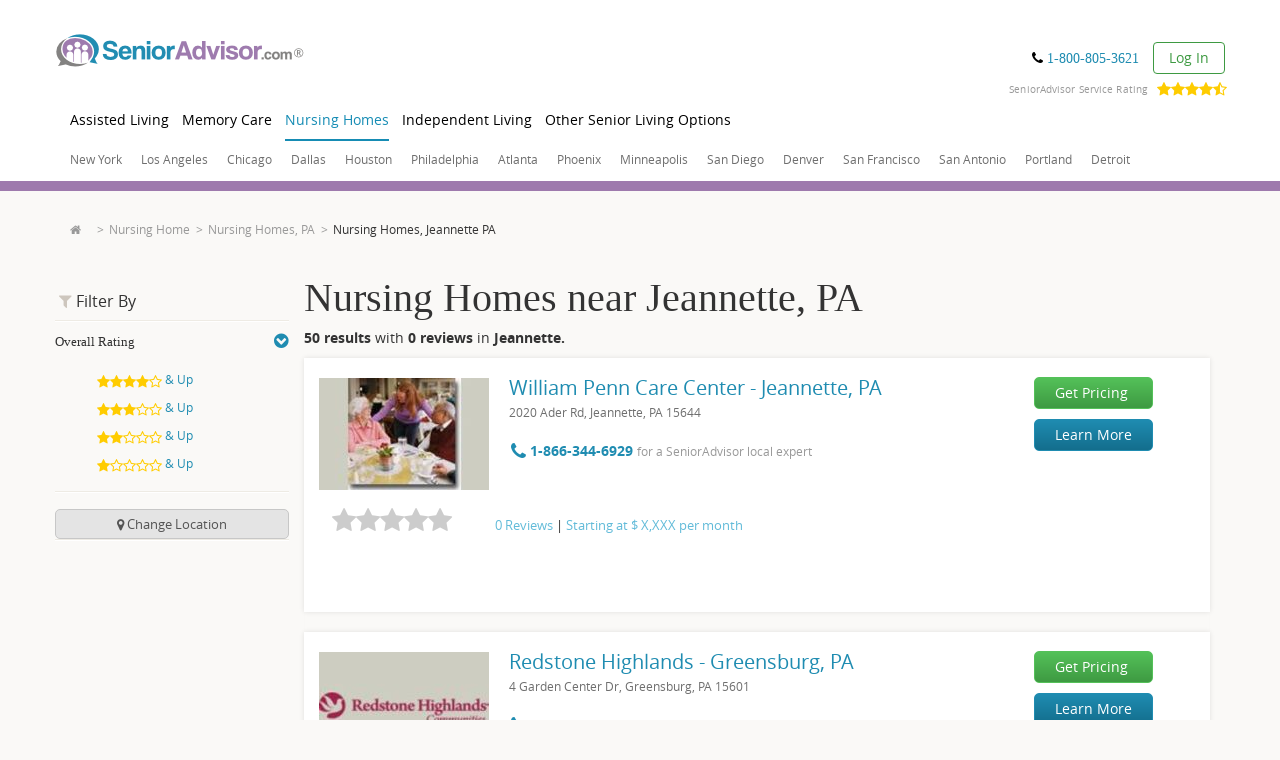

--- FILE ---
content_type: text/html; charset=utf-8
request_url: https://www.senioradvisor.com/jeannette-pa/nursing-home
body_size: 46219
content:
<!DOCTYPE html PUBLIC "-//W3C//DTD XHTML 1.0 Transitional//EN" "http://www.w3.org/TR/xhtml1/DTD/xhtml1-transitional.dtd">
<html lang='en'>
<head>
<link as='script' href='//cdn.optimizely.com/js/21815291543.js' rel='preload' />
<link href='//logx.optimizely.com' rel='preconnect' />
<script src='//cdn.optimizely.com/js/21815291543.js'></script>
<meta charset='utf-8' />
<meta content='en' http-equiv='Content-Language' />
<title>Nursing Homes in Jeannette, PA | SeniorAdvisor</title>
<meta content="Read reviews and details of 50 Nursing Homes near Jeannette, PA. Connect with one of our local advisors to start your search." name="description" />
<link href="https://www.senioradvisor.com/jeannette-pa/nursing-home" rel="canonical" />
<meta content='IE=edge,chrome=1' http-equiv='X-UA-Compatible' />
<meta content='width=device-width, initial-scale=1.0' name='viewport' />
<meta content='WUxYOVN7YGQtdoQUk7j976evtAllSWMr8kRTtzE7pf' name='globalsign-domain-verification' />
<meta content='164474857041884' property='fb:admins' />
<meta content='2afba2989673f96a6e83a472113133f6' name='p:domain_verify' />

<meta content="authenticity_token" name="csrf-param" />
<meta content="cJbxnzqjlqAMibaI9nC2e3R7HWfaUb5S0RRaPGXMgFA=" name="csrf-token" />
<link href="/assets/favicon-f1b12ae47aeed852920203c9a726f835.ico" rel="shortcut icon" type="image/vnd.microsoft.icon" />
<link href="/assets/icons/apple-touch-icon-af9de9e4966595a0e25f0321e34f98cc.png" rel="apple-touch-icon" type="image/png" />
<link href="/assets/icons/apple-touch-icon-57x57-af9de9e4966595a0e25f0321e34f98cc.png" rel="apple-touch-icon" sizes="57x57" type="image/png" />
<link href="/assets/icons/apple-touch-icon-72x72-6a8f5f4e4dcd51e236bd1d68338de2cf.png" rel="apple-touch-icon" sizes="72x72" type="image/png" />
<link href="/assets/icons/apple-touch-icon-114x114-71165278cae12fb4a83254b3c4a7ca94.png" rel="apple-touch-icon" sizes="114x114" type="image/png" />
<link href="/assets/icons/apple-touch-icon-144x144-5e7ff48a129c66b6214c13f117413aa9.png" rel="apple-touch-icon" sizes="144x144" type="image/png" />
<link href="/assets/icons/apple-touch-icon-60x60-e21826c677e73a84c4b1f698dca73a29.png" rel="apple-touch-icon" sizes="57x57" type="image/png" />
<link href="/assets/icons/apple-touch-icon-120x120-c8917b4baccb7b53e4b2533d47c889f2.png" rel="apple-touch-icon" sizes="72x72" type="image/png" />
<link href="/assets/icons/apple-touch-icon-76x76-0e210bd2fdc95cf5421d91bc0e7ca9ee.png" rel="apple-touch-icon" sizes="114x114" type="image/png" />
<link href="/assets/icons/apple-touch-icon-152x152-0f37d27fb020ab39c3c0f82630c4e9c8.png" rel="apple-touch-icon" sizes="144x144" type="image/png" />
<meta content='/assets/icons/smalltile-2cac57fb02ef9b7bf8d3481bd9a1075e.png' name='msapplication-square70x70logo' />
<meta content='/assets/icons/mediumtile-8c3290897a5c26791a384fd3ec060c0c.png' name='msapplication-square150x150logo' />
<meta content='/assets/icons/widetile-1503756f3eb97ba00f62d0a6e06e1793.png' name='msapplication-wide310x150logo' />
<meta content='/assets/icons/largetile-7818614f3ef5ae1efbd39691327b5714.png' name='msapplication-square310x310logo' />
<meta content='758699517865-18a3ttebj0posa0nl8t1j2rmd439ooul.apps.googleusercontent.com' name='google-signin-client_id' />

<script type='text/javascript'>
  //<![CDATA[
    // sa datalayer
    var js_root_url = "https://www.senioradvisor.com/";
    var js_lead_post_path = "/leads.json"
    var datalayer = {"pagetype":"industries/city_show","controller":"industries","action":"city_show","industry_settings":{"lights":true,"pricing":true,"maps":true},"blurData":false};
    datalayer.fbAppID = "371210146331447";
    datalayer.isAuthed = /logged_in *= *true/.test(document.cookie) || undefined;
    // google tag manager datalayer
    window.dataLayer = window.dataLayer || [];
    window.dataLayer.push(datalayer); // default sa datalayer
  //]]>
</script>

<script>
    !function() {
        var analytics = window.analytics = window.analytics || [];
        if (!analytics.initialize)
            if (analytics.invoked) window.console && console.error && console.error("Segment snippet included twice.");
            else {
                analytics.invoked = !0;
                analytics.methods = ["trackSubmit", "trackClick", "trackLink", "trackForm", "pageview", "identify", "reset", "group", "track", "ready", "alias", "debug", "page", "once", "off", "on", "addSourceMiddleware", "addDestinationMiddleware"];
                analytics.factory = function(e) {
                    return function() {
                        var t = Array.prototype.slice.call(arguments);
                        t.unshift(e);
                        analytics.push(t);
                        return analytics
                    }
                };
                for (var e = 0; e < analytics.methods.length; e++) {
                    var t = analytics.methods[e];
                    analytics[t] = analytics.factory(t)
                }
                analytics.load = function(e, t) {
                    var n = document.createElement("script");
                    n.type = "text/javascript";
                    n.async = !0;
                    n.src = "https://cdn.segment.com/analytics.js/v1/" + e + "/analytics.min.js";
                    var a = document.getElementsByTagName("script")[0];
                    a.parentNode.insertBefore(n, a);
                    analytics._loadOptions = t
                };
                analytics.SNIPPET_VERSION = "4.1.0";
                analytics.load("RpjbxdipYLXo86yAAW4E2XJMbT6X8RR7");
                analytics.page("Jeannette Pa: Nursing Home");
            }
    }();
</script>

<!-- = START - GTM load - 2nd container -->
<script type='text/javascript'>
  //<![CDATA[
    (function(w,d,s,l,i){w[l]=w[l]||[];w[l].push({'gtm.start':
      new Date().getTime(),event:'gtm.js'});var f=d.getElementsByTagName(s)[0],
      j=d.createElement(s),dl=l!='dataLayer'?'&l='+l:'';j.async=true;j.src=
      'https://www.googletagmanager.com/gtm.js?id='+i+dl;f.parentNode.insertBefore(j,f);
      })(window,document,'script','dataLayer',"GTM-PFGBFVD");
  //]]>
</script>
<!-- = END - GTM load - 2nd container -->

<link rel="dns-prefetch" href="//www.cstracker12.net">
<link rel="preconnect" href="//www.cstracker12.net">
<link rel="dns-prefetch" href="//www.google-analytics.com">
<link rel="preconnect" href="//www.google-analytics.com">
<link rel="dns-prefetch" href="//www.google.com">
<link rel="preconnect" href="//www.google.com">
<link rel="dns-prefetch" href="//www.googleadservices.com">
<link rel="preconnect" href="//www.googleadservices.com">
<link rel="dns-prefetch" href="//www.googletagmanager.com">
<link rel="preconnect" href="//www.googletagmanager.com">
<link rel="dns-prefetch" href="//ajax.cloudflare.com">
<link rel="preconnect" href="//ajax.cloudflare.com">
<link rel="dns-prefetch" href="//connect.facebook.net">
<link rel="preconnect" href="//connect.facebook.net">
<link rel="dns-prefetch" href="//cx.atdmt.com">
<link rel="preconnect" href="//cx.atdmt.com">
<link rel="dns-prefetch" href="//dnd3hq7os9pnr.cloudfront.net">
<link rel="preconnect" href="//dnd3hq7os9pnr.cloudfront.net">
<link rel="dns-prefetch" href="//www.senioradvisor.com">
<link rel="preconnect" href="//www.senioradvisor.com">
<link rel="dns-prefetch" href="//www.senioradvisor.com">
<link rel="preconnect" href="//www.senioradvisor.com">
<!-- controller_action markets/industries_city_show -->
<link href='https://fonts.googleapis.com/css?family=Roboto:100,300,400,500,700,900' rel='stylesheet' type='text/css' />
<link async="async" href="/assets/style-7b1d44f1e36a8bb4aa1bdfefdc0b341f.css" media="all" rel="stylesheet" />
<link async="async" href="/assets/header-35428773d1e65c7eccd91451653b3261.css" media="all" rel="stylesheet" />
<link async="async" href="/assets/jquery-ui-730ef023c96456439485124e80655c75.css" media="all" rel="stylesheet" />
<link href="/assets/thankyou-c48b429d53833cc2d5fcf417ab190bf4.css" media="all" rel="stylesheet" />
<!--[if (lt IE 9) & (!IEMobile)]>
<link href="/assets/bootstrap/dist/css/bootstrap-4407c8fb121fb03455959924d2d5d138.css" media="all" rel="stylesheet" />
<link href="/assets/style-7b1d44f1e36a8bb4aa1bdfefdc0b341f.css" media="all" rel="stylesheet" />
<link href="/stylesheets/respond/cross-domain/respond-proxy.html.css" id="respond-proxy" rel="respond-proxy" />
<link id="respond-redirect" rel="respond-redirect" href="/assets/respond/cross-domain/respond.proxy.gif" />
<script src="/assets/responsive-ie-cfebfa2ac538df31ed5f90001c172baa.js"></script>
<![endif]-->
<!--[if (lte IE 9) & (!IEMobile)]>
<style>.landing-form,.landing-info{background:url(/assets/responsive/ie/bg-block-dcc63ad8e222c6a8a1088496745b38e5.png)}.btn-primary{background:#fc3800 url(/assets/responsive/ie/bg-btn-primary-8f4733b4c817f0df1cdea7e51ade6bd0.png) repeat-x top}.blur{text-shadow:0 0 8px #ccc;margin-top:5px;color:#ccccce;zoom:1;-ms-writing-mode:lr-bt;filter:progid:DXImageTransform.Microsoft.blur(PixelRadius=5) progid:DXImageTransform.Microsoft.Chroma(color=#ccccce)}.text-after-blur{margin-left:5px}.text-before-blur{margin-right:5px}</style>
<![endif]-->
<!--[if (IE 8) & (!IEMobile)]>
<style>.city span{background:#ecf3f8}.red-btn{background:red}.popover-content{width:270px}</style>
<![endif]-->

<!-- trying "markets/industries.css" -->
<style>.other-communities h3{font-size:16px}.other-communities h3 a{color:#1f8cb1}.more-info{background:none repeat scroll 0 0 #efece7;padding:10px 20px}.find-location{background:none repeat scroll 0 0 #9e7aaf;color:#fff;padding:10px 20px;position:relative}.find-location.alt{margin:30px 0 50px}.find-location label{font-size:20px;line-height:44px;margin:0}.find-location small{font-size:14px}.find-location p{font-size:20px;line-height:44px;margin:0}.find-location p .fa{color:#e4affc}.find-location p a{color:#fff;text-decoration:underline}.find-location .email-reviews-input-group form{margin-right:0;width:200px}.item-community{border-top:0}.item-in-home-care{font-size:16px}.item-in-home-care:hover{background:#f2f2f2}.item-in-home-care:hover .save-entity{color:#1f8cb1}.item-in-home-care .community-rating strong{color:#666}.item-in-home-care:last-child,.item-in-home-care.last{border-bottom:0 none}.item-in-home-care .col-sm-2{font-size:12px}.item-in-home-care .col-sm-2 .text-grey{display:inline-block;padding-bottom:5px}.item-in-home-care p{margin-bottom:5px}.item-in-home-care.alt h2{font-size:20px}.item-in-home-care.alt h2 a{color:#1f8cb1}.item-in-home-care.alt .info{padding-left:20px}.phone-mobile{font-size:18px}.phone{color:#000;font-size:14px;font-weight:500}.phone .fa{color:#000}.no-logo{background:none repeat scroll 0 0 #f2f2f2;border-radius:5px;color:#797979;display:block;font-size:14px;padding:20px 5px;text-align:center}.well.transparent{background:none repeat scroll 0 0 rgba(0,0,0,0);border:0 none;box-shadow:none;margin-top:0 !important;padding-bottom:0;padding-top:0}.well-call{background:none repeat scroll 0 0 #558fae;color:#c3d7e2}.well-call p:last-child{margin-bottom:0}.well-call .phone,.well-call .phone a{color:#fff;font-family:Open Sans,Helvetica Neue,Arial,sans-serif}.well-call .phone .fa{color:#c3d7e2}.well.no-results{-moz-border-bottom-colors:none;-moz-border-left-colors:none;-moz-border-right-colors:none;-moz-border-top-colors:none;border-color:#9e7aaf;border-image:none;border-right:20px solid #9e7aaf;border-style:none solid solid;border-width:0 20px 20px}a.nearby{text-decoration:none}span.gray-link{color:#999}#infinite-scrolling{margin-top:10px;text-align:center}#infinite-scrolling a.infinite_scroll_show{display:block}#infinite-scrolling .pagination{text-align:center}#unlock-reviews{content:url(/assets/markets/offices/reviews/Blurred_Image_V1_Desktop-701241679e97ea9e1387fe6575efe44b.png);width:100%;border:0}@media only screen and (max-width:768px){#unlock-reviews{content:url(/assets/markets/offices/reviews/Blurred_Image_V1_Mobile-b62ca784734c41d24d75df03b66eb23e.png)}.reviews-redesign .general-review-bow .metadata-add{display:block;float:left;padding-left:20px}}.push-top{margin-top:0 !important}.well-feature{background:none repeat scroll 0 0 #f4fcff;margin-top:20px;padding-bottom:30px !important;padding-left:60px !important;padding-top:10px !important}.well-feature h2,.well-feature p{margin-bottom:20px}.well-feature p:last-child{margin-bottom:0}.well-feature h2{font-size:24px;font-weight:bold;margin-top:0;position:relative}.well-feature h2 .fa-certificate{color:#1f8cb1;font-size:120%}.well-feature h2 .fa-bookmark{color:#1f8cb1;font-size:110%;margin-top:35px}.well-feature h2 .fa-stack{font-size:120%;left:-58px;position:absolute;top:-5px}.well-feature h2 .label{color:#333;display:inline-block;font-size:14px;font-weight:normal;padding:0 0 10px;text-transform:uppercase}.fa-certificate-shadow{color:#fff !important;font-size:130%;left:0;margin-top:3px;top:0}.well-feature-overlay{font-size:85%;position:relative}.well-feature-overlay .close{color:#cdc6bb}.well-feature-overlay h2{font-size:125%;font-weight:bold}.well-feature-overlay h3{font-size:100%;font-weight:bold}.well-feature-overlay:before{border-width:15px;bottom:100%;content:" ";display:block;height:0;margin-bottom:1px;margin-left:-15px;position:absolute;right:300px;width:0}.well-feature-overlay:after{border:solid transparent;border-bottom-color:#fff;border-width:15px;bottom:100%;content:" ";display:block;height:0;margin-left:-15px;position:absolute;right:300px;width:0}.well-feature-overlay{display:none;top:-72px}.find-location .lead{line-height:28px;margin-top:10px;margin-bottom:10px}.pagination{width:100%;text-align:right;margin:0 0 -10px 0;font-size:14px;padding:0}.well .pagination{border-top:1px solid #eeebe4;font-size:16px;padding:15px 0;margin-bottom:0}.pagination li{border-right:1px solid #999}.pagination li.prev{margin-right:30px;text-transform:lowercase;border:0}.pagination li.last{border-right:0}.pagination li:nth-last-child(2){border-right:0}.pagination li.next{margin-left:30px;text-transform:lowercase;border:0}.pagination>li>a,.pagination>li>span{background-color:transparent;border:1px solid #ddd;float:left;line-height:1.42857;margin-left:-1px}.pagination>li>a:hover,.pagination>li>span:hover{background:transparent}.pagination>li>a:focus,.pagination>li>a:hover,.pagination>li>span:focus,.pagination>li>span:hover{background-color:#fff;border-color:white}.pagination>.disabled>span,.pagination>.disabled>span:focus,.pagination>.disabled>span:hover{color:#fff;cursor:not-allowed;background-color:#fff;border-color:white}.pagination span{color:#cecece}.pagination a,.pagination span{border:0 !important;float:none !important}.tab-content>.tab-pane,.pill-content>.pill-pane{display:none}.tab-content>.active,.pill-content>.active{display:block}.nearest-top-cities{background:#fff;border-top:1px solid #d5d0c9;padding:30px 0}.nearest-top-cities h2{margin:0 0 15px 0;padding-bottom:5px;font-size:16px;border-bottom:5px solid #cdc6bd}.nearest-top-cities h2 a{display:inline;color:#333}.nearest-top-cities h2 a.active{color:#1f8cb1}.nearest-top-cities h3{font-size:18px}.nearest-top-cities a{display:block}.nearest-top-cities img{display:block;max-width:100%;min-width:100%;height:auto;border-radius:5px;margin-bottom:10px}.nearest-top-cities .fa{color:#1f8db1;float:right;margin-top:-3px}.tab-top-cities{font-size:18px}.tab-top-cities a{margin-top:10px;margin-bottom:5px}.tab-top-cities .fa{margin-top:3px}.call-us{margin:0 -19px;background:#fffee7;border-bottom:1px solid #f2f2f2;padding:20px;font-size:16px;color:#333}.call-us *:last-child{margin-bottom:0}.call-us .link-hours{font-size:85%}.postal-code-added strong{color:#419f12;margin-right:10px}.postal-code-added strong .fa{color:#419f12}.postal-code-input-group{width:200px;margin:8px}.postal-code-input-group .form-control{background-color:#fff;border:5px solid #cdc6bc;border-radius:6px 0 0 6px;box-shadow:none;color:#9a9a9a;font-size:14px;height:43px;padding:6px 12px;vertical-align:middle;width:100%}.postal-code-input-group .btn{background:#cdc6bc;border:5px solid #cdc6bc;border-radius:0 6px 6px 0;font-size:24px;height:43px;line-height:1;margin-left:-4px;padding-left:5px;padding-right:5px;text-transform:uppercase;box-shadow:none}.postal-code-input-group .btn-default{background-color:#cdc6bc;border-color:#cdc6bc;color:#fff}.postal-code-input-group .btn .fa{color:#fff}.well-items{padding-top:0;padding-bottom:0}.item-community{padding-top:20px;padding-bottom:18px;margin-left:-19px;margin-right:-19px;position:relative}.item-community .community-unique-description{font-size:14px;padding-left:0;margin:12px 0 10px 0;padding:0 15px}@media(min-width:768px){.item-community .community-unique-description{font-size:13px}}.item-community:hover{background:#fcfcfc}.item-community .community-options{margin:10px 0 0 0}.item-community .community-rating,.item-community .community-options{margin:10px 0 0 0}.item-community .community-options .link-alternate{margin-right:60px}.item-community h2{font-size:20px;margin:10px 0 0 0;line-height:1.3;text-transform:capitalize}.item-community p{margin:0}.item-in-home-care{border-bottom:1px solid #ccc;font-size:16px}.item-in-home-care address{font-size:85%;margin:0;font-weight:normal;display:inline;color:#6f6f6f}@media(max-width:768px){.item-in-home-care address{display:block}}.item-in-home-care ul.list-inline.phone_btn_wrapper{padding-left:0;padding-top:20px}.item-in-home-care .list-inline.phone_btn_wrapper>li{padding-left:0}.item-in-home-care .phone_btn_wrapper{margin-left:-7px}.item-in-home-care .community-rating{display:-webkit-flex;display:flex;-webkit-align-items:baseline;align-items:baseline;-webkit-flex-wrap:wrap;flex-wrap:wrap;margin-top:10px}@media(min-width:768px){.item-in-home-care .community-rating{margin-top:0}}.item-in-home-care .community-rating strong{color:#666}.item-in-home-care .community-rating .rating-stars{padding-right:10px;white-space:nowrap}@media(min-width:768px){.item-in-home-care .community-rating .rating-stars{padding-right:0;text-align:center;-webkit-flex:0 1 146px;flex:0 1 146px}}@media(min-width:768px){.item-in-home-care .community-rating .rating-description{padding-left:30px}}.item-in-home-care .community-rating .rating-description .score{display:none;padding-top:0}.item-in-home-care .community-rating .review-price-description{-webkit-flex:1 1 100%;margin-top:11px;flex:1 1 100%}.item-in-home-care .community-rating .review-price-description a{color:#62bbd9}@media(min-width:768px){.item-in-home-care .community-rating .review-price-description{-webkit-flex:1 1 auto;flex:1 1 auto}}.item-in-home-care:last-child,.item-in-home-care.last{border-bottom:0}.item-in-home-care .col-sm-2{font-size:12px}.item-in-home-care .col-sm-2 .text-grey{padding-bottom:5px;display:inline-block}.item-in-home-care p{margin-bottom:5px}.item-in-home-care.alt h2{font-size:20px}@media(max-width:700px){.item-in-home-care.alt h2{display:block}}.item-in-home-care.alt h2 a{color:#1f8cb1}.item-in-home-care h2{margin-bottom:3px;margin-top:-3px}.item-in-home-care.alt .info{padding-left:20px}.item-in-home-care{font-size:14px}.item-in-home-care .phone{font-size:14px;margin-bottom:0;margin-top:9px}.item-in-home-care .text-right a{color:#cdcdcd}.item-community:hover .text-muted{color:#288fb2;text-decoration:none}.item-in-home-care:hover .text-right a,.item-in-home-care:hover .text-right .fa{color:#717171;text-decoration:none}.no-logo{text-align:center;line-height:50px;height:97px;background:#f2f2f2;border-radius:5px;color:#797979;font-size:14px;padding:20px 5px;display:block}.item-in-home-care .no-logo{font-size:12px !important}.item-cta{margin-left:-19px;margin-right:-19px}.item-cta .info-reviews{margin:0}.map-popover{display:none}.no-photo{background:#edebe4;border-radius:5px;display:block;text-align:center;position:relative}.no-photo span{position:absolute;top:50%;width:100%;left:0;margin-top:-10px}.link-show-all{margin:17px 0 0 0;font-size:110%}.link-show-all .fa{color:#138cb2}.link-save{display:inline-block;padding:5px 10px;margin:-5px -15px -5px -10px;border:1px solid transparent}.link-save.saved{color:#fff !important;background:#ad90bc;border:1px solid #ccc}.link-save.saved .fa,:hover .link-save.saved .fa{color:#fff}.info-reviews{background:none repeat scroll 0 0 #9e7aaf;margin:20px 0;padding:30px 17px 20px}.info-reviews .intro{color:#fff;font-size:16px;line-height:1.3;margin-bottom:20px}.info-reviews .intro h3{font-size:18px;line-height:1.4;margin-top:0;padding-left:80px;position:relative}.info-reviews .intro p{padding-left:80px}.info-reviews .intro .fa{background:none repeat scroll 0 0 #fff;border-radius:50%;color:#9e7aaf;height:50px;left:8px;line-height:55px;overflow:hidden;padding-right:6px;position:absolute;text-align:right;top:0;width:50px}.info-reviews .info{background:none repeat scroll 0 0 #fff;padding:20px}.info-reviews .info h3{color:#666;font-size:14px;margin-top:0}.info-reviews .info ul{color:#aaa;font-size:12px}.info-reviews .info li{margin-bottom:5px}.info-reviews .info .eq-info-reviews{max-height:215px}.info-reviews .info .eq-info-reviews:last-child{border-left:1px solid #ccc}.input-group-label{line-height:44px}.input-dropdown{margin:0;padding:0;list-style:none;display:block;top:100%;right:0;position:absolute;z-index:9000;background:#fff;box-shadow:0 0 5px rgba(0,0,0,0.1);display:none;font-size:16px}.input-dropdown li{padding:0 15px}.input-dropdown a{border-bottom:1px solid #ededed;color:#393939;text-decoration:none;display:block;position:relative;padding:10px 0}.input-dropdown a .fa{position:absolute;top:50%;right:0;margin-top:-8px}.input-dropdown li:last-child a{border-bottom:0}.input-dropdown li.current{background:#faf9f7}.input-dropdown li.current a{color:#1f8cb1;border-bottom:0}.find-location .input-dropdown{width:255px}.input-dropdown.alt{padding:15px 0;width:180px;right:40px;box-shadow:0 0 5px rgba(0,0,0,0.3)}.input-dropdown.alt a{border-bottom:0;font-size:12px;padding:5px 0}.input-dropdown.alt li.current{background:transparent}.input-dropdown.alt:after{bottom:100%;left:50%;border:solid transparent;content:" ";height:0;width:0;position:absolute;pointer-events:none;border-color:rgba(255,255,255,0);border-bottom-color:#fff;border-width:15px 10px;margin-left:-10px}.sort{background:#edece8;position:relative;z-index:99;font-size:13px}.sort p{padding:20px 15px;margin:0}.nav-pills>li>a,.nav-pills>li>a:hover{padding:20px 15px;color:#333;font-weight:bold;border-radius:0;font-weight:600;background:transparent}.nav-pills>li.active>a,.nav-pills>li.active>a:hover{background:#f2f1ef;color:#333;font-weight:800}.blog-thumbnail{width:160px;height:160px}.rss-feed{background-color:#f1fbff}.rss-feed-container{background-color:#fff;padding:1px;border-width:1px;border-color:#e8eff5;border-style:solid}.blog-thumbnail-container{padding:20px}.blog-description-container{padding-top:10px;padding-right:20px;font-size:13px}.blog-links-container{padding-right:20px;font-size:13px}.right-links-container{border-left-width:1px;border-left-color:#e8eff5;border-left-style:solid}.blog-links{margin-top:10px}.rss-feeds{margin-bottom:20px}.rss-feeds .heading{font-size:20px;margin:20px 0 10px;line-height:1.1}.rss-feeds .small-heading{font-size:18px;font-weight:bold;margin:10px 0;line-height:1.1}@media(min-width:768px){.rss-feeds .heading{font-size:30px}}.blog-links-container li{margin-bottom:5px}.panel .change-btn{width:100%;text-transform:capitalize;font-size:13px;background-color:#e4e4e4;border:solid 1px #c7c7c7;border-radius:5px;padding:5px 0;color:#545454;outline:0}.panel .change-btn .fa{color:#545454}#sticky{padding:15px 0;border-bottom:0}#sticky .stick{margin-top:0 !important;position:fixed;top:65px;z-index:10000;width:164px}.panel .fixed_lead_form{background-color:#fff;border-top:solid 3px #9e7aaf;padding:10px;-ms-filter:"progid:DXImageTransform.Microsoft.Shadow(Strength=19, Direction=0, Color=#000000)";-moz-box-shadow:0 0 19px -5px rgba(0,0,0,0.7);-webkit-box-shadow:0 0 19px -5px rgba(0,0,0,0.7);box-shadow:0 0 19px -5px rgba(0,0,0,0.7);filter:progid:DXImageTransform.Microsoft.Shadow(Strength=19,Direction=135,Color=#000000)}.panel .fixed_lead_form .form-control{background-color:#fcffc7;border:solid 2px #f1f0ec;height:40px;margin-bottom:5px}.panel .fixed_lead_form .has-error{border:solid 2px red}.panel .fixed_lead_form .error-label{font-size:12px;margin-left:3px;margin-bottom:0}.change-btn{margin-top:15px}.form-header{text-align:center}.form-header .title{font-size:13px;font-weight:600;margin:0 0 5px;line-height:1.1}.form-header .list-of-links{list-style:none;margin:0 auto 10px;padding:0;font-size:11px;text-align:center;display:inline-block}.sidebar .filter-group h2 a{display:block;width:100%;margin:2px 0 0;padding:8px 0 0;font-size:13px}.form-legal-copy{font-size:12px;color:#000 !important;margin-top:10px}.btn_new_lead2{height:40px}.form-header .list-of-links{list-style:none;margin:0 auto 10px;padding:0;font-size:11px;text-align:center;display:inline-block}.form-header .list-of-links li{text-align:left}.form-header .list-of-links span{color:#1f8cb1;cursor:pointer}.form-header .list-of-links .fa{color:#1f8cb1}#sticky-anchor{height:0 !important}#sticky.stick{margin-top:0 !important;position:fixed;top:50px;z-index:1000;width:164px;background-color:#faf9f7}.updateZipCodeForm{display:none}.updateZipCodeForm .postal-code-input-group{margin:0;width:100%;margin-top:15px}.cta-header{font-size:18px;line-height:1.4;padding-left:80px;position:relative}.cta-content-wrapper{overflow:auto;zoom:1;background-color:#fff;background-size:contain;background-position:left center;background-repeat:no-repeat;height:275px;background-image:url(/assets/opt-city-industry-cta-925d0bac66a13431e58f5b3078179b63.jpg)}.cta-content-wrapper img{width:100%}.cta-content-wrapper p{margin-top:60px;margin-right:55px;width:234px;float:right;text-align:center;font-size:24px}.cta-content-wrapper p span{color:#9e7aaf;font-weight:700}.cta-content-wrapper button{background-color:#84a546;color:#fff;border:0;font-size:21px;padding:12px 39px;border-radius:10px;font-weight:400;margin-top:10px}.privacy-policy{font-size:10px;color:#a0a09e;margin:10px 0}.privacy-policy span{font-weight:800}.pipeda-privacy-fixed{max-height:70px;overflow-y:scroll;color:#a0a09e;font-size:11px;margin-bottom:20px}.pipeda-privacy-fixed h1 h2 h3 h4{font-size:12px}.pipeda-link-fixed{color:#a0a09e;font-size:12px;margin-top:10px}.nearby-right{border-left:solid 1px #dbdbdb}.nearby-info{padding:5px 10px}.nearby-info .nearby-info__heading{margin-top:10px;margin-bottom:10px;font-size:18px}.seo-block__heading{line-height:1.1;margin:20px 0 10px;font-family:"Open Sans","Helvetica Neue",Arial,sans-serif}.seo-block__heading.seo-block__heading--h1{line-height:1;font-size:22px;font-family:"Times New Roman",serif}@media(min-width:768px){.seo-block__heading.seo-block__heading--h1{font-size:40px}}.seo-block__heading.seo-block__heading--h2{font-size:20px}@media(min-width:768px){.seo-block__heading.seo-block__heading--h2{font-size:30px}}.seo-block__heading.seo-block__heading--h3{font-size:24px}.seo-block__heading.seo-block__heading--h4{margin:10px 0;font-size:18px}.seo-block__heading.seo-block__heading--h5{margin:10px 0;font-size:14px}.seo-block__heading.seo-block__heading--h6{margin:10px 0;font-size:12px}#infinite-scrolling a.infinite_scroll_show{display:inline-block;font-size:14px;color:#505050}.pagination span{color:#505050;font-size:14px;vertical-align:middle;margin-left:5px;margin-top:-2px}#infinite-scrolling .pagination{background-color:#f0f0f0;border:solid 1px #d1d1d1;font-weight:600px}#infinite-scrolling{border-top:solid 1px #f0f0f0;padding-top:15px}@media only screen and (max-width:700px){.cta-content-wrapper{background-image:none}}.cta-content-wrapper p{margin-top:60px;margin-right:55px;width:234px;float:right;text-align:center;font-size:24px}@media only screen and (max-width:700px){.cta-content-wrapper p{float:none;width:100%;text-align:center}}.cta-content-wrapper p span{color:#9e7aaf;font-weight:700}.cta-content-wrapper button.mod-btn.green-btn:hover{background:#72cb76 !important;text-decoration:unset}.cta-content-wrapper button{background:#54c159;background:-moz-linear-gradient(top,#54c159 0,#3e9a42 100%);background:-webkit-linear-gradient(top,#54c159 0,#3e9a42 100%);background:linear-gradient(to bottom,#54c159 0,#3e9a42 100%);filter:progid:DXImageTransform.Microsoft.gradient(startColorstr='#54c159',endColorstr='#3e9a42',GradientType=0);border:1px solid #54c159;color:#fff;border:0;font-size:21px;padding:12px 39px;border-radius:10px;font-weight:400;margin-top:10px;text-decoration:unset}.cta-content-wrapper .fa-caret-right{color:#fff}.btn_new_lead_fixed{height:40px}#local_markets .title{font-weight:bold;color:#505050;font-size:15px}#local_markets li{font-size:13px}.directory-listing{padding:20px}.directory-listing .title{font-size:21px}.directory-listing .title h1{color:#333}.directory-listing .main-content{padding-top:10px}#info-circle-destination-mobile{position:absolute;right:15px;font-size:3em}</style>
<!-- trying "markets/industries_city_show_custom.css" -->
<style>.top-search{top:-43px}.service-rating-container{margin-top:15px}.service-rating{float:right;color:#999;margin-right:15px;font-size:.7em;letter-spacing:.01em;margin-top:-10px;max-height:0}.service-rating .rating-container{float:right;max-height:10px;margin-left:10px;margin-top:-4px}.service-rating .review-area{display:none;background-color:#fff;-webkit-box-shadow:0 0 10px 0 #a3a0a3;-moz-box-shadow:0 0 10px 0 #a3a0a3;box-shadow:0 0 10px 0 #a3a0a3;position:absolute;width:251px;z-index:1100;margin-top:12px;margin-left:45px}.service-rating .review-area .up-arrow{width:0;height:0;border-left:8px solid transparent;border-right:8px solid transparent;border-bottom:8px solid #fff;position:relative;top:-6px;left:calc(50% - 5px)}.service-rating .review-area .rating-head{text-align:center;color:black;font-size:20px;font-weight:900;margin-bottom:10px}.service-rating .review-area .rating-head .point-rating{margin-right:-5px}.service-rating .review-area .rating-head .review-area-close{position:absolute;top:5px;right:5px;font-size:25px;cursor:pointer}.service-rating .review-area .based-on{text-align:center;font-size:12px;line-height:16px;background-color:#fff;margin-bottom:20px}.service-rating .review-area .based-on span{font-weight:900}.service-rating .review-area .reviews-container{padding:30px 10px 10px 10px;background-color:#f1f1f1;max-height:200px;overflow-y:scroll;border-bottom:5px solid #f1f1f1}.service-rating .review-area .reviews-container .reviews-list{list-style:none;padding:0}.service-rating .review-area .reviews-container .reviews-list .single-review,.service-rating .review-area .reviews-container .reviews-list .add-review{background-color:#fff;margin-bottom:10px;padding:10px;border-radius:px;line-height:normal}.service-rating .review-area .reviews-container .reviews-list .single-review .reviewer,.service-rating .review-area .reviews-container .reviews-list .add-review .reviewer{color:#656565;font-size:14px;font-weight:900;margin-bottom:5px}.service-rating .review-area .reviews-container .reviews-list .single-review .review-date,.service-rating .review-area .reviews-container .reviews-list .add-review .review-date{font-size:12px;margin-bottom:10px}.service-rating .review-area .reviews-container .reviews-list .single-review .review-headline,.service-rating .review-area .reviews-container .reviews-list .add-review .review-headline{color:#191919;font-weight:900;margin-bottom:5px;font-size:14px}.service-rating .review-area .reviews-container .reviews-list .single-review .review-text,.service-rating .review-area .reviews-container .reviews-list .add-review .review-text{color:#191919;font-size:14px}.service-rating .review-area .reviews-container .reviews-list .single-review .review-text .submit-email,.service-rating .review-area .reviews-container .reviews-list .add-review .review-text .submit-email{color:#545454}.service-rating .review-area .reviews-container .reviews-list .single-review .review-text .reviewer-email-error,.service-rating .review-area .reviews-container .reviews-list .add-review .review-text .reviewer-email-error{font-size:12px;color:red;display:none}.service-rating .review-area .reviews-container .reviews-list .single-review .thankyou-text,.service-rating .review-area .reviews-container .reviews-list .add-review .thankyou-text{color:#191919;font-size:14px}.service-rating .review-area .reviews-container .reviews-list .single-review .reviewer-email,.service-rating .review-area .reviews-container .reviews-list .add-review .reviewer-email{font-size:13px;margin:10px 0}.service-rating .review-area .reviews-container .reviews-list .single-review .reviewer-email.error,.service-rating .review-area .reviews-container .reviews-list .add-review .reviewer-email.error{border-color:red;margin-top:10px}.service-stars a{font-size:15px;letter-spacing:-2px}.service-stars a:hover,.service-stars a:focus{text-decoration:none}.green-star .fa-star,.green-star .fa-star-half{margin:0 2px;color:#fff;background:#037e4c;padding:4px;border-radius:3px}.green-star .fa-star-half{padding-right:12px}.review-stars{font-size:16px;margin:10px 0}.service-rating-container.mobile{display:block;background-color:#fff}.service-rating-container.mobile .service-rating{display:block;float:none;margin:0;max-height:none}.service-rating-container.mobile .service-rating>hr{border-color:#ddd;border-top-style:none;margin-left:8px;margin-right:8px;margin-top:10px;margin-bottom:4px}.service-rating-container.mobile .service-rating-head{display:block;background-color:#9e7aad;color:#fff;font-family:Open Sans,Helvetica Neue,Arial,sans-serif !important;font-size:17px;padding:20px;font-weight:600;text-align:center;margin-top:20px;margin-bottom:0;line-height:1}.service-rating-container.mobile .rating-container{float:none;max-height:none;margin:0;padding:0 16px 16px}.service-rating-container.mobile .rating-container:hover{background-color:#ddd;cursor:pointer}.service-rating-container.mobile .rating-container:active{background-color:#ccc;cursor:pointer}.service-rating-container.mobile .rating-container-head{color:#1d88af;font-size:16px;margin-top:0;margin-bottom:10px;line-height:1.1;padding-top:8px}.service-rating-container.mobile .service-stars a{letter-spacing:normal}.service-rating-container.mobile .service-stars a .fa.fa-star,.service-rating-container.mobile .service-stars a .fa.fa-star-half-o{margin:0 2px;color:#fff;background:#037e4c;padding:4px;border-radius:3px}.service-rating-container.mobile .service-stars a .fa.fa-star-half-o{padding-right:12px}.service-rating-container.mobile .service-stars a .fa.fa-star-half-o::before{content:"\f089"}.service-rating-container.mobile .rating-container-foot{font-size:14px;color:black;margin-top:10px}.service-rating-container.mobile .review-area{padding:0;margin:0 0 16px;width:auto;position:static;box-shadow:none}.service-rating-container.mobile .reviews-container{background-color:inherit;padding:0;max-height:none;border-bottom:28px solid #9e7aad}.service-rating-container.mobile .reviews-head{padding:8px 16px 16px;text-align:center;font-size:14px;color:black}.service-rating-container.mobile .reviews-head .fa{display:block}.service-rating-container.mobile .reviews-list{list-style:none;padding:0}.service-rating-container.mobile .reviews-list .single-review{padding:0 16px 0}.service-rating-container.mobile .reviews-list .single-review .review-area-close{float:right;cursor:pointer}.service-rating-container.mobile .reviews-list .single-review .reviewer{color:#656565;font-size:14px;font-weight:900;margin-bottom:5px}.service-rating-container.mobile .reviews-list .single-review .review-headline{color:#191919;font-weight:900;margin-bottom:5px;font-size:14px}.service-rating-container.mobile .reviews-list .single-review .review-text{color:#191919;font-size:14px}.service-rating-container.mobile .reviews-list .review-separator hr{border-bottom-style:none;margin:20px 8px}.service-rating-container.mobile .reviews-list .add-review{padding-top:0}.service-rating-container.mobile .reviews-list .add-review .review-text{padding:0 16px;text-align:center}.service-rating-container.mobile .reviews-list .add-review .review-text .review-text-head{display:block;font-weight:bold}.service-rating-container.mobile .reviews-list .add-review .review-text .review-text-sub{display:block;font-size:12px;color:#797979;margin-bottom:20px}.service-rating-container.mobile .reviews-list .add-review .review-text .reviewer-email-error{font-size:12px;color:red;display:none}.service-rating-container.mobile .reviews-list .add-review .review-text .reviewer-email{border-width:2px;background-color:#fbffc7;max-width:435px;margin-left:auto;margin-right:auto;margin-bottom:8px}.service-rating-container.mobile .reviews-list .add-review .review-text .submit-email{display:block;width:100%;box-shadow:none;border-color:#dfe0df;max-width:435px;margin-left:auto;margin-right:auto}@media only screen and (min-width:768px){.service-rating-container.mobile{display:none}}@media only screen and (max-width:767px){.service-rating-container:not(.mobile){display:none}.service-rating-container.mobile .single-review .review-date{display:none}}.buttonMod{float:right;padding:10px 20px 10px 0;position:absolute;right:-4px;top:-11px}.buttonMod li{list-style:outside none none}@media(min-width:768px){.buttonMod li{padding-bottom:10px}}.buttonMod li a.green-btn{border:1px solid #54c159;text-decoration:unset}.buttonMod li a.blue-btn{border:1px solid #1f8cb1;text-decoration:unset}.buttonMod li a.green-btn:hover,.phone_btn_wrapper .green-btn:hover{background:#72cb76 !important;color:#fff;border:1px solid #72cb76;text-decoration:unset}.phone_btn_wrapper .green-btn:active{background:#3e9a42}.buttonMod li a.blue-btn:active{background:#136e8d;text-decoration:unset}.buttonMod li a.desktop-blue-button:hover,.phone_btn_wrapper .desktop-blue-button:hover{background:#5bb6d5 !important;border:1px solid #5bb6d5;color:#fff;text-decoration:unset}.buttonMod li a{background:#1f8cb1;background:-moz-linear-gradient(top,#1f8cb1 0,#136e8d 100%);background:-webkit-linear-gradient(top,#1f8cb1 0,#136e8d 100%);background:linear-gradient(to bottom,#1f8cb1 0,#136e8d 100%);filter:progid:DXImageTransform.Microsoft.gradient(startColorstr='#1f8cb1',endColorstr='#136e8d',GradientType=0);border-radius:5px;color:#fff;display:block;padding:5px 20px}.buttonMod li:nth-child(1) a.mod-btn.pricing{background:#54c159;background:-moz-linear-gradient(top,#54c159 0,#3e9a42 100%);background:-webkit-linear-gradient(top,#54c159 0,#3e9a42 100%);background:linear-gradient(to bottom,#54c159 0,#3e9a42 100%);filter:progid:DXImageTransform.Microsoft.gradient(startColorstr='#54c159',endColorstr='#3e9a42',GradientType=0)}@media(max-width:768px){.buttonMod{float:none;padding:10px 15px;clear:both;text-align:center;margin:0 auto}.buttonMod li:nth-child(2){display:none}.buttonMod li:nth-child(1) a{padding:11px 4px;border-radius:13px}#city_results .phone_btn a{color:#fff}}@media(max-width:767px){.entity-logo{width:100% !important;margin:auto !important;padding:initial !important}.logo-wrapper{max-width:155px;margin:auto}}.entity-logo{padding:0;margin-left:15px;margin-right:15px;margin-bottom:15px;width:155px}.logo-wrapper,.no-logo{background-color:#cdcdc1;border:0}.single-market-menu{pointer-events:none;text-decoration:none !important;color:inherit !important}@media(max-width:768px){.mobile_only{visibility:visible}}@media(min-width:768px){.mobile_only{visibility:hidden}}</style>
<style>.city-lead-form .well{padding:0;background:#fff}.city-lead-form .panel-body{padding:0;position:relative}.city-lead-form .loader{position:absolute;left:50%;top:50%}.city-lead-form .btn_new_lead{margin-top:15px}.city-lead-form .btn_first_step_lead{margin-top:15px}.city-lead-form .new_lead_form{width:50%;padding:0 15px 15px 54px;display:inline-block;vertical-align:top;position:relative;z-index:2}@media only screen and (max-width:770px){.city-lead-form .new_lead_form{display:block;padding:0;width:85%;margin:0 auto}}.city-lead-form .new_lead_form input[type="text"]{background-color:#fcffc7;-webkit-transition:border-color ease-in-out .15s,-webkit-box-shadow ease-in-out .15s;-o-transition:border-color ease-in-out .15s,box-shadow ease-in-out .15s;transition:border-color ease-in-out .15s,box-shadow ease-in-out .15s}.city-lead-form .new_lead_form input[type="text"]:active{border-color:#1f8cb1}.city-lead-form .main-header{background-color:#9e7aaf;color:#fff;font-size:22px;position:relative;padding:20px;text-align:center;font-weight:800;font-family:Open Sans,Helvetica Neue,Arial,sans-serif !important;margin:0;line-height:1}@media only screen and (max-width:770px){.city-lead-form .main-header{font-size:17px;padding:20px;font-weight:600}}.city-lead-form .main-header::after{position:absolute;top:20px;left:-12px;display:block;width:100px;height:116px;z-index:1;content:"";background:url(/assets/green-arrow-2f88e891870017738b9ea7ac97774302.png) left top no-repeat;-webkit-background-size:contain;background-size:contain}@media only screen and (max-width:770px){.city-lead-form .main-header::after{display:none}}.city-lead-form .main-header span{display:block}@media only screen and (max-width:770px){.city-lead-form .main-header span:first-child{margin-bottom:10px}}.city-lead-form .right-side{padding-right:40px;padding-left:6px;width:49%;vertical-align:top;display:inline-block}@media only screen and (max-width:770px){.city-lead-form .right-side{width:100%;display:block}}.city-lead-form .right-side .right-side__heading{font-size:23px;margin:20px 0;font-weight:500;line-height:1.1}@media only screen and (max-width:770px){.city-lead-form .right-side .right-side__heading{text-align:center}}.city-lead-form .right-side .reason-list{margin:0;padding:0 0 0 55px}@media only screen and (max-width:770px){.city-lead-form .right-side .reason-list{width:90%;margin:0 auto 40px}}.city-lead-form .right-side .reason-list li{margin-bottom:15px}.city-lead-form .right-side .fa-check{font-size:30px;color:#84a546;margin-right:5px}</style>
<style>#btn_new_lead{margin-top:15px;background-image:none;background-color:#89bc3a;background-repeat:no-repeat;font-weight:normal;outline:0;width:100%;padding:20px;background:#4ebc53;background:#57d15b;background:-moz-linear-gradient(top,#57d15b 0,#327c30 100%);background:-webkit-linear-gradient(top,#57d15b 0,#327c30 100%);background:linear-gradient(to bottom,#57d15b 0,#327c30 100%);filter:progid:DXImageTransform.Microsoft.gradient(startColorstr='#57d15b',endColorstr='#327c30',GradientType=0);border-radius:40px;border:1px solid #5f7c35;text-transform:capitalize;-moz-transition:background-color 1s ease-in;-webkit-transition:background-color 1s ease-in;-o-transition:background-color 1s ease-in;transition:background-color 1s ease-in}#btn_new_lead:hover{background:#39983e;background:-moz-linear-gradient(top,#39983e 0,#39983e 100%);background:-webkit-linear-gradient(top,#39983e 0,#39983e 100%);background:linear-gradient(to bottom,#39983e 0,#39983e 100%);filter:progid:DXImageTransform.Microsoft.gradient(startColorstr='#39983e',endColorstr='#39983e',GradientType=0);-moz-transition:background-color 1s ease-in;-webkit-transition:background-color 1s ease-in;-o-transition:background-color 1s ease-in;transition:background-color 1s ease-in}.fa-unlock{color:white}#send{text-align:left}#send .row{padding-top:10px}#new_lead_error,#new_quick_account_error{margin:0;padding:0;color:red;padding-bottom:10px}#new_lead_error button.close,#new_quick_account_error button.close{display:none}#new_lead_error ul,#new_quick_account_error ul{margin:0;padding:0}#new_lead_error li,#new_quick_account_error li{font-size:smaller;float:left;list-style-type:none;padding-left:5px}#new_lead_error span,#new_quick_account_error span{font-size:smaller}#landing_modal .modal-dialog,#new_account_lead_modal .modal-dialog,#thank-you-modal .modal-dialog{margin-top:80px;text-align:center;background:#faf9f7;width:675px;padding:5px 5px 15px}#landing_modal .modal-dialog .row,#new_account_lead_modal .modal-dialog .row,#thank-you-modal .modal-dialog .row{margin-left:0;margin-right:0}#landing_modal .mod_head,#new_account_lead_modal .mod_head,#thank-you-modal .mod_head{background:#9d7bae;padding:10px;margin-bottom:5px;position:relative}@media(max-width:480px){#landing_modal .mod_head,#new_account_lead_modal .mod_head,#thank-you-modal .mod_head{padding-left:20px;padding-right:20px}}#landing_modal .mod_head h1,#new_account_lead_modal .mod_head h1,#thank-you-modal .mod_head h1{color:white;text-shadow:none;margin-top:0;letter-spacing:-0.025em}#landing_modal .mod_head h2,#new_account_lead_modal .mod_head h2,#thank-you-modal .mod_head h2{font-weight:bold;text-align:center;margin-top:5px;font-size:26px;color:#f8ff84;margin-bottom:0}#landing_modal .mod_head:after,#new_account_lead_modal .mod_head:after,#thank-you-modal .mod_head:after{content:"";position:absolute;bottom:-2px;left:175px;width:0;height:0;border-left:10px solid transparent;border-right:10px solid transparent;border-bottom:10px solid #faf9f7}#landing_modal h1,#new_account_lead_modal h1,#thank-you-modal h1{color:#3779aa;font-family:"Open Sans" !important;font-size:26px;text-shadow:0 1px 0 rgba(255,255,255,0.75);font-weight:bold;text-align:center}#landing_modal .thank-you-modal__title,#new_account_lead_modal .thank-you-modal__title,#thank-you-modal .thank-you-modal__title{font-weight:bold;font-size:26px;letter-spacing:-0.025em;color:white;line-height:1.25em}@media(max-width:768px){#landing_modal .thank-you-modal__title,#new_account_lead_modal .thank-you-modal__title,#thank-you-modal .thank-you-modal__title{padding:0 30px;font-size:22px}}#landing_modal .ppc-modal__title,#new_account_lead_modal .ppc-modal__title,#thank-you-modal .ppc-modal__title{font-size:26px;font-weight:bold;text-align:center;color:white;letter-spacing:-0.025em;margin-bottom:10px;line-height:1}#landing_modal .ppc-modal__body,#new_account_lead_modal .ppc-modal__body,#thank-you-modal .ppc-modal__body{padding-top:10px}@media(min-width:769px){#landing_modal .ppc-modal__body,#new_account_lead_modal .ppc-modal__body,#thank-you-modal .ppc-modal__body{display:-webkit-flex;display:flex;-webkit-flex-wrap:wrap;flex-wrap:wrap;-webkit-justify-content:flex-end;justify-content:flex-end}}#landing_modal .contact_details,#new_account_lead_modal .contact_details,#thank-you-modal .contact_details{padding:0 20px}@media(min-width:769px){#landing_modal .contact_details,#new_account_lead_modal .contact_details,#thank-you-modal .contact_details{padding:0 10px 0 35px;-webkit-flex-grow:1;flex-grow:1}}@media(min-width:769px){#landing_modal .ppc-modal__tcpa-placeholder,#new_account_lead_modal .ppc-modal__tcpa-placeholder,#thank-you-modal .ppc-modal__tcpa-placeholder{-webkit-order:1;order:1}}#landing_modal .ppc-modal__tcpa-copy,#new_account_lead_modal .ppc-modal__tcpa-copy,#thank-you-modal .ppc-modal__tcpa-copy{color:black;padding:30px 15px 0;margin:0;font-size:12px}@media(min-width:769px){#landing_modal .ppc-modal__tcpa-copy,#new_account_lead_modal .ppc-modal__tcpa-copy,#thank-you-modal .ppc-modal__tcpa-copy{padding-bottom:10px}}#landing_modal .ppc-modal__tcpa-copy a,#new_account_lead_modal .ppc-modal__tcpa-copy a,#thank-you-modal .ppc-modal__tcpa-copy a{color:#1f8cb1;text-decoration:none}#landing_modal .ppc-modal__tcpa-copy a:hover,#new_account_lead_modal .ppc-modal__tcpa-copy a:hover,#thank-you-modal .ppc-modal__tcpa-copy a:hover{color:#136581;text-decoration:underline}#landing_modal p.free-service,#new_account_lead_modal p.free-service,#thank-you-modal p.free-service{text-align:center;color:white;letter-spacing:-0.025em;margin-bottom:0;font-weight:bold}#landing_modal p span,#new_account_lead_modal p span,#thank-you-modal p span{text-decoration:underline}#landing_modal span.cta,#new_account_lead_modal span.cta,#thank-you-modal span.cta{color:yellow;text-decoration:none}#landing_modal .modal-listings,#new_account_lead_modal .modal-listings,#thank-you-modal .modal-listings{height:500px;background-image:url(/assets/modal-listing-2019-efc42f9872ad05c0ca32c507343adc33.png);background-repeat:no-repeat;background-size:100% auto;background-size:contain;background-position:center;margin-top:25px}@media(min-width:769px){#landing_modal .modal-listings,#new_account_lead_modal .modal-listings,#thank-you-modal .modal-listings{width:319px;height:336px;margin-top:0}}#landing_modal .modal-listings .inner,#new_account_lead_modal .modal-listings .inner,#thank-you-modal .modal-listings .inner{display:none}#landing_modal .modal-new-phone,#new_account_lead_modal .modal-new-phone,#thank-you-modal .modal-new-phone{font-size:12px;font-weight:bold;text-align:right;padding:15px 5px 5px}@media(min-width:769px){#landing_modal .modal-new-phone,#new_account_lead_modal .modal-new-phone,#thank-you-modal .modal-new-phone{padding:5px 0 0 0;text-align:center}}#landing_modal label,#new_account_lead_modal label,#thank-you-modal label{color:#622c7a;font-size:17px;margin-top:10px;display:block;margin-bottom:5px;font-weight:bold}#landing_modal input,#new_account_lead_modal input,#thank-you-modal input{margin-bottom:0}#landing_modal input[type='text'],#new_account_lead_modal input[type='text'],#thank-you-modal input[type='text']{width:100%;color:#919191;font-size:16px;font-weight:400;border:4px solid #e7e6e4;background:#fcffc7;height:41px}#landing_modal .query,#new_account_lead_modal .query,#thank-you-modal .query{display:block;font-family:"Oswald";color:#7d7c7c;font-size:18px;margin-bottom:30px;margin-top:15px}#landing_modal p,#new_account_lead_modal p,#thank-you-modal p{color:#333;font-size:15px}#new_account_lead_modal #buttons{margin-top:15px}#new_account_lead_modal .modal-dialog{margin-top:80px;text-align:center;background:#ebebeb;width:675px;max-height:550px;padding-bottom:10px;padding:10px 15px}#new_account_lead_modal .contact_details{width:46%;margin-left:25px}#new_account_lead_modal .right-button{float:right;margin-right:15px;width:45%;text-transform:uppercase}#new_account_lead_modal .right-button a{max-width:250px;font-size:9px}#new_account_lead_modal .right-button a span{display:block}#new_account_lead_modal .left-button{float:left;margin-left:15px;width:45%;text-transform:uppercase}#new_account_lead_modal .left-button input{width:250px}#new_account_lead_modal #close-window{margin-top:5px;text-transform:uppercase;font-size:11px}.modal .started-btn{padding:9px 25px;padding-bottom:8px;font-weight:300;margin-right:20px;font-size:18px}.modal .red-btn{background:#e45026;background:url([data-uri]);background:-moz-linear-gradient(top,#e45026 0,#ba332d 100%);background:-webkit-gradient(linear,left top,left bottom,color-stop(0,#e45026),color-stop(100%,#ba332d));background:-webkit-linear-gradient(top,#e45026 0,#ba332d 100%);background:-o-linear-gradient(top,#e45026 0,#ba332d 100%);background:-ms-linear-gradient(top,#e45026 0,#ba332d 100%);background:linear-gradient(to bottom,#e45026 0,#ba332d 100%);background-color:#e45026;color:white;border:0;text-transform:uppercase;display:block;margin-left:auto;margin-right:auto}.modal .two-btn{width:300px;margin:0 !important;font-weight:bold}.modal .float-left{float:left}.modal .float-right{float:right}.modal .clear{clear:both;margin-top:20px;margin-bottom:0}.modal .mid{padding-top:8px;display:inline-block}.modal .red-arrow{float:left;width:110px;height:110px;display:inline;position:absolute;left:110px;bottom:90px}.modal .arrow{margin-bottom:70px}.sm_rt{position:relative;bottom:3px;margin-right:3px}#change-location{color:#333}#thank-you-modal .modal-dialog{text-align:center;width:70%;max-width:900px;max-height:670px}#thank-you-modal .op_hours{background:#f4fcff;border:1px solid #ecf3f8;margin-top:15px;padding-bottom:10px}#thank-you-modal .op_hours p{font-size:16px;color:#622c7a;margin:20px 0 10px;line-height:1.1}#thank-you-modal .op_hours p a{font-size:22px;font-weight:bold;color:#622c7a;cursor:default}#thank-you-modal .op_hours p a:hover{text-decoration:none}#thank-you-modal .social{margin:10px}#thank-you-modal .social a{font-size:12px}#thank-you-modal .mod_head h1{margin:0;line-height:1.25em}#thank-you-modal .feefo{font-size:14px}#thank-you-modal .grey{color:#7d7c7c}#thank-you-modal h4{font-size:14px}#thank-you-modal h3{color:#622c7a}#thank-you-modal p{font-size:14px;color:#333;margin-bottom:5px}#thank-you-modal a{color:#3779aa;font-size:20px;line-height:1.7em}#thank-you-modal .mod_head:after{display:none}#thank-you-modal a.js-close{text-decoration:underline}#thank-you-modal a.download{text-decoration:underline}#thank-you-modal .offer-header{font-size:24px;background:#9d7bae;color:white;padding:10px;margin:5px 0 10px;position:relative;line-height:1.1}@media(max-width:480px){#thank-you-modal .offer-header{margin-bottom:20px}}#thank-you-modal .offer-header:after{background:url(/assets/markets/form_arrow3-e6b64e0f6999e5bdbebfab3e098baf59.png) left top no-repeat;background-size:contain;width:48px;height:88px;content:"";left:35px;position:absolute;top:15px;z-index:10}@media(max-width:768px){#thank-you-modal .offer-header:after{display:none}}.back-btn:hover{color:white}</style>


<script></script>
<script>(function(){var n,r,t,e,o,c,u,a,i,f,s,l,g,p,d;window.console&&window.console.log&&(f=function(){var n;return n=[],s(arguments).forEach(function(r){return"string"==typeof r?n=n.concat(p(r)):n.push(r)}),d.apply(window,n)},d=function(){return console.log.apply(console,s(arguments))},s=function(n){return Array.prototype.slice.call(n)},t=[{regex:/\*([^\*]+)\*/,replacer:function(n,r){return"%c"+r+"%c"},styles:function(){return["font-style: italic",""]}},{regex:/\_([^\_]+)\_/,replacer:function(n,r){return"%c"+r+"%c"},styles:function(){return["font-weight: bold",""]}},{regex:/\`([^\`]+)\`/,replacer:function(n,r){return"%c"+r+"%c"},styles:function(){return["background: rgb(255, 255, 219); padding: 1px 5px; border: 1px solid rgba(0, 0, 0, 0.1)",""]}},{regex:/\[c\=(?:\"|\')?((?:(?!(?:\"|\')\]).)*)(?:\"|\')?\]((?:(?!\[c\]).)*)\[c\]/,replacer:function(n,r,t){return"%c"+t+"%c"},styles:function(n){return[n[1],""]}}],o=function(n){var r;return r=!1,t.forEach(function(t){return t.regex.test(n)?r=!0:void 0}),r},e=function(n){var r;return r=[],t.forEach(function(t){var e;return e=n.match(t.regex),e?r.push({format:t,match:e}):void 0}),r.sort(function(n,r){return n.match.index-r.match.index})},p=function(n){var r,t,c;for(c=[];o(n);)t=e(n),r=t[0],n=n.replace(r.format.regex,r.format.replacer),c=c.concat(r.format.styles(r.match));return[n].concat(c)},i=function(){return/Safari/.test(navigator.userAgent)&&/Apple Computer/.test(navigator.vendor)},a=function(){return/OPR/.test(navigator.userAgent)&&/Opera/.test(navigator.vendor)},c=function(){return/Firefox/.test(navigator.userAgent)},u=function(){return/MSIE/.test(navigator.userAgent)},g=function(){var n;return n=navigator.userAgent.match(/AppleWebKit\/(\d+)\.(\d+)(\.|\+|\s)/),n?537.38<=parseInt(n[1],10)+parseInt(n[2],10)/100:!1},l=function(){var n;return n=navigator.userAgent.match(/OPR\/(\d+)\./),n?15<=parseInt(n[1],10):!1},r=function(){return window.console.firebug||window.console.exception},n=u()||c()&&!r()||a()&&!l()||i()&&!g()?d:f,n.l=d,"function"==typeof define&&define.amd?define(n):"undefined"!=typeof exports?module.exports=n:window.log=n)}).call(this);</script>
<script>window.getCookie=function(e){for(var o=document.cookie.split("; "),a=0;a<o.length;a++){var t=o[a].split("=");if(e==t[0])return t[1]?unescape(t[1]):null}return null},window.getSemanticalCookie=function(e){var o=document.cookie.match("(^|;) ?"+e+"=([^;]*)(;|$)");return o?o[2]:null},window.getSemanticalCookieCrumb=function(e,o){var a=e?e.match(o+"=([^&]+)"):"";return a?a[1]:null},window.SA=window.SA={default_logo_url:"/assets/default_community_property-a02487c8e488d1abb641149a70560dec.jpg",phone:"8008053621",formattedPhone:"800-805-3621",COMMUNITY_ES_INDICS:"https://geo.senioradvisor.com/search/community",ES_INDICS_BASE:"https://geo.senioradvisor.com/search",city:window.getCookie("city"),state:window.getCookie("state"),country:window.getCookie("country"),zipcode:window.getCookie("zipcode"),_components:{},lib:{}},window.addSelectedClass=function(e,o,a){var t=$(o),i=t.hasClass("selected");a===!0&&($(e).children("span.fa-check-square-o").removeClass("fa-check-square-o").addClass("fa-square-o"),$(e).removeClass("selected")),i?($(o).children("span.fa-check-square-o").removeClass("fa-check-square-o").addClass("fa-square-o"),$(o).removeClass("selected")):($(o).children("span.fa-square-o").removeClass("fa-square-o").addClass("fa-check-square-o"),$(o).addClass("selected"))},function(e){"use strict";e.console=e.console||{};for(var o,a,t=e.console,i={},s=function(){},n="memory".split(","),r="assert,clear,count,debug,dir,dirxml,error,exception,group,groupCollapsed,groupEnd,info,log,markTimeline,profile,profiles,profileEnd,show,table,time,timeEnd,timeline,timelineEnd,timeStamp,trace,warn".split(",");o=n.pop();)t[o]||(t[o]=i);for(;a=r.pop();)t[a]||(t[a]=s)}("undefined"==typeof window?this:window),window.browser_feature={history_api:window.history&&window.history.pushState};</script>
<script>!function(n){"use strict";function r(n){var r=i.exec(n.toString());if(!r)throw new TypeError("Multiline comment missing.");return r[1]}function t(n,r){return n.replace(c,function(n,t){for(var i=t.split("."),o=i.length,s=r,u=0;o>u;u++){if(s=s[i[u]],s===e)throw'tim: "'+i[u]+'" not found in '+n;if(u===o-1)return s}})}n.timpl=function(n,e){return t(n.call?r(n):n,e||{}).replace(/^\s+|\s+$/g,"")};var e,i=/\/\*!?(?:\@preserve)?[ \t]*(?:\r\n|\n)([\s\S]*?)(?:\r\n|\n)[ \t]*\*\//,o="{{",s="}}",u="[a-z0-9_$][\\.a-z0-9_]*",c=new RegExp(o+"\\s*("+u+")\\s*"+s,"gi")}(this);</script>
<script>function loadCSS(e,t,n,o){"use strict";function r(){for(var e,t=0;t<l.length;t++)l[t].href&&l[t].href.indexOf(i.href)>-1&&(e=!0);e?i.media=n||"all":setTimeout(r)}var i=window.document.createElement("link"),d=t||window.document.getElementsByTagName("script")[0],l=window.document.styleSheets;return i.rel="stylesheet",i.href=e,i.media="only x",o&&(i.onload=o),d.parentNode.insertBefore(i,d),r(),i}</script>

<script type='application/ld+json'>
{
      "@context": "https://schema.org",
      "@type": "BreadcrumbList",
      "itemListElement": [{
              "@type": "ListItem",
              "position": 1,
              "item": {
                "@id": "/",
                "name": "Home"
              }
            },{
              "@type": "ListItem",
              "position": 2,
              "item": {
                "@id": "https://www.senioradvisor.com/nursing-home",
                "name": "Nursing Home"
              }
            },{
              "@type": "ListItem",
              "position": 3,
              "item": {
                "@id": "https://www.senioradvisor.com/nursing-home/pennsylvania",
                "name": "Nursing Homes, PA"
              }
            },{
              "@type": "ListItem",
              "position": 4,
              "item": {
                "@id": "https://www.senioradvisor.com/jeannette-pa/nursing-home",
                "name": "Nursing Homes, Jeannette PA"
              }
            }]
    }
</script>
<style>#btn_new_lead{margin-top:15px;background-image:none;background-color:#89bc3a;background-repeat:no-repeat;font-weight:normal;outline:0;width:100%;padding:20px;background:#4ebc53;background:#57d15b;background:-moz-linear-gradient(top,#57d15b 0,#327c30 100%);background:-webkit-linear-gradient(top,#57d15b 0,#327c30 100%);background:linear-gradient(to bottom,#57d15b 0,#327c30 100%);filter:progid:DXImageTransform.Microsoft.gradient(startColorstr='#57d15b',endColorstr='#327c30',GradientType=0);border-radius:40px;border:1px solid #5f7c35;text-transform:capitalize;-moz-transition:background-color 1s ease-in;-webkit-transition:background-color 1s ease-in;-o-transition:background-color 1s ease-in;transition:background-color 1s ease-in}#btn_new_lead:hover{background:#39983e;background:-moz-linear-gradient(top,#39983e 0,#39983e 100%);background:-webkit-linear-gradient(top,#39983e 0,#39983e 100%);background:linear-gradient(to bottom,#39983e 0,#39983e 100%);filter:progid:DXImageTransform.Microsoft.gradient(startColorstr='#39983e',endColorstr='#39983e',GradientType=0);-moz-transition:background-color 1s ease-in;-webkit-transition:background-color 1s ease-in;-o-transition:background-color 1s ease-in;transition:background-color 1s ease-in}.fa-unlock{color:white}#send{text-align:left}#send .row{padding-top:10px}#new_lead_error,#new_quick_account_error{margin:0;padding:0;color:red;padding-bottom:10px}#new_lead_error button.close,#new_quick_account_error button.close{display:none}#new_lead_error ul,#new_quick_account_error ul{margin:0;padding:0}#new_lead_error li,#new_quick_account_error li{font-size:smaller;float:left;list-style-type:none;padding-left:5px}#new_lead_error span,#new_quick_account_error span{font-size:smaller}#landing_modal .modal-dialog,#new_account_lead_modal .modal-dialog,#thank-you-modal .modal-dialog{margin-top:80px;text-align:center;background:#faf9f7;width:675px;padding:5px 5px 15px}#landing_modal .modal-dialog .row,#new_account_lead_modal .modal-dialog .row,#thank-you-modal .modal-dialog .row{margin-left:0;margin-right:0}#landing_modal .mod_head,#new_account_lead_modal .mod_head,#thank-you-modal .mod_head{background:#9d7bae;padding:10px;margin-bottom:5px;position:relative}@media(max-width:480px){#landing_modal .mod_head,#new_account_lead_modal .mod_head,#thank-you-modal .mod_head{padding-left:20px;padding-right:20px}}#landing_modal .mod_head h1,#new_account_lead_modal .mod_head h1,#thank-you-modal .mod_head h1{color:white;text-shadow:none;margin-top:0;letter-spacing:-0.025em}#landing_modal .mod_head h2,#new_account_lead_modal .mod_head h2,#thank-you-modal .mod_head h2{font-weight:bold;text-align:center;margin-top:5px;font-size:26px;color:#f8ff84;margin-bottom:0}#landing_modal .mod_head:after,#new_account_lead_modal .mod_head:after,#thank-you-modal .mod_head:after{content:"";position:absolute;bottom:-2px;left:175px;width:0;height:0;border-left:10px solid transparent;border-right:10px solid transparent;border-bottom:10px solid #faf9f7}#landing_modal h1,#new_account_lead_modal h1,#thank-you-modal h1{color:#3779aa;font-family:"Open Sans" !important;font-size:26px;text-shadow:0 1px 0 rgba(255,255,255,0.75);font-weight:bold;text-align:center}#landing_modal .thank-you-modal__title,#new_account_lead_modal .thank-you-modal__title,#thank-you-modal .thank-you-modal__title{font-weight:bold;font-size:26px;letter-spacing:-0.025em;color:white;line-height:1.25em}@media(max-width:768px){#landing_modal .thank-you-modal__title,#new_account_lead_modal .thank-you-modal__title,#thank-you-modal .thank-you-modal__title{padding:0 30px;font-size:22px}}#landing_modal .ppc-modal__title,#new_account_lead_modal .ppc-modal__title,#thank-you-modal .ppc-modal__title{font-size:26px;font-weight:bold;text-align:center;color:white;letter-spacing:-0.025em;margin-bottom:10px;line-height:1}#landing_modal .ppc-modal__body,#new_account_lead_modal .ppc-modal__body,#thank-you-modal .ppc-modal__body{padding-top:10px}@media(min-width:769px){#landing_modal .ppc-modal__body,#new_account_lead_modal .ppc-modal__body,#thank-you-modal .ppc-modal__body{display:-webkit-flex;display:flex;-webkit-flex-wrap:wrap;flex-wrap:wrap;-webkit-justify-content:flex-end;justify-content:flex-end}}#landing_modal .contact_details,#new_account_lead_modal .contact_details,#thank-you-modal .contact_details{padding:0 20px}@media(min-width:769px){#landing_modal .contact_details,#new_account_lead_modal .contact_details,#thank-you-modal .contact_details{padding:0 10px 0 35px;-webkit-flex-grow:1;flex-grow:1}}@media(min-width:769px){#landing_modal .ppc-modal__tcpa-placeholder,#new_account_lead_modal .ppc-modal__tcpa-placeholder,#thank-you-modal .ppc-modal__tcpa-placeholder{-webkit-order:1;order:1}}#landing_modal .ppc-modal__tcpa-copy,#new_account_lead_modal .ppc-modal__tcpa-copy,#thank-you-modal .ppc-modal__tcpa-copy{color:black;padding:30px 15px 0;margin:0;font-size:12px}@media(min-width:769px){#landing_modal .ppc-modal__tcpa-copy,#new_account_lead_modal .ppc-modal__tcpa-copy,#thank-you-modal .ppc-modal__tcpa-copy{padding-bottom:10px}}#landing_modal .ppc-modal__tcpa-copy a,#new_account_lead_modal .ppc-modal__tcpa-copy a,#thank-you-modal .ppc-modal__tcpa-copy a{color:#1f8cb1;text-decoration:none}#landing_modal .ppc-modal__tcpa-copy a:hover,#new_account_lead_modal .ppc-modal__tcpa-copy a:hover,#thank-you-modal .ppc-modal__tcpa-copy a:hover{color:#136581;text-decoration:underline}#landing_modal p.free-service,#new_account_lead_modal p.free-service,#thank-you-modal p.free-service{text-align:center;color:white;letter-spacing:-0.025em;margin-bottom:0;font-weight:bold}#landing_modal p span,#new_account_lead_modal p span,#thank-you-modal p span{text-decoration:underline}#landing_modal span.cta,#new_account_lead_modal span.cta,#thank-you-modal span.cta{color:yellow;text-decoration:none}#landing_modal .modal-listings,#new_account_lead_modal .modal-listings,#thank-you-modal .modal-listings{height:500px;background-image:url(/assets/modal-listing-2019-efc42f9872ad05c0ca32c507343adc33.png);background-repeat:no-repeat;background-size:100% auto;background-size:contain;background-position:center;margin-top:25px}@media(min-width:769px){#landing_modal .modal-listings,#new_account_lead_modal .modal-listings,#thank-you-modal .modal-listings{width:319px;height:336px;margin-top:0}}#landing_modal .modal-listings .inner,#new_account_lead_modal .modal-listings .inner,#thank-you-modal .modal-listings .inner{display:none}#landing_modal .modal-new-phone,#new_account_lead_modal .modal-new-phone,#thank-you-modal .modal-new-phone{font-size:12px;font-weight:bold;text-align:right;padding:15px 5px 5px}@media(min-width:769px){#landing_modal .modal-new-phone,#new_account_lead_modal .modal-new-phone,#thank-you-modal .modal-new-phone{padding:5px 0 0 0;text-align:center}}#landing_modal label,#new_account_lead_modal label,#thank-you-modal label{color:#622c7a;font-size:17px;margin-top:10px;display:block;margin-bottom:5px;font-weight:bold}#landing_modal input,#new_account_lead_modal input,#thank-you-modal input{margin-bottom:0}#landing_modal input[type='text'],#new_account_lead_modal input[type='text'],#thank-you-modal input[type='text']{width:100%;color:#919191;font-size:16px;font-weight:400;border:4px solid #e7e6e4;background:#fcffc7;height:41px}#landing_modal .query,#new_account_lead_modal .query,#thank-you-modal .query{display:block;font-family:"Oswald";color:#7d7c7c;font-size:18px;margin-bottom:30px;margin-top:15px}#landing_modal p,#new_account_lead_modal p,#thank-you-modal p{color:#333;font-size:15px}#new_account_lead_modal #buttons{margin-top:15px}#new_account_lead_modal .modal-dialog{margin-top:80px;text-align:center;background:#ebebeb;width:675px;max-height:550px;padding-bottom:10px;padding:10px 15px}#new_account_lead_modal .contact_details{width:46%;margin-left:25px}#new_account_lead_modal .right-button{float:right;margin-right:15px;width:45%;text-transform:uppercase}#new_account_lead_modal .right-button a{max-width:250px;font-size:9px}#new_account_lead_modal .right-button a span{display:block}#new_account_lead_modal .left-button{float:left;margin-left:15px;width:45%;text-transform:uppercase}#new_account_lead_modal .left-button input{width:250px}#new_account_lead_modal #close-window{margin-top:5px;text-transform:uppercase;font-size:11px}.modal .started-btn{padding:9px 25px;padding-bottom:8px;font-weight:300;margin-right:20px;font-size:18px}.modal .red-btn{background:#e45026;background:url([data-uri]);background:-moz-linear-gradient(top,#e45026 0,#ba332d 100%);background:-webkit-gradient(linear,left top,left bottom,color-stop(0,#e45026),color-stop(100%,#ba332d));background:-webkit-linear-gradient(top,#e45026 0,#ba332d 100%);background:-o-linear-gradient(top,#e45026 0,#ba332d 100%);background:-ms-linear-gradient(top,#e45026 0,#ba332d 100%);background:linear-gradient(to bottom,#e45026 0,#ba332d 100%);background-color:#e45026;color:white;border:0;text-transform:uppercase;display:block;margin-left:auto;margin-right:auto}.modal .two-btn{width:300px;margin:0 !important;font-weight:bold}.modal .float-left{float:left}.modal .float-right{float:right}.modal .clear{clear:both;margin-top:20px;margin-bottom:0}.modal .mid{padding-top:8px;display:inline-block}.modal .red-arrow{float:left;width:110px;height:110px;display:inline;position:absolute;left:110px;bottom:90px}.modal .arrow{margin-bottom:70px}.sm_rt{position:relative;bottom:3px;margin-right:3px}#change-location{color:#333}#thank-you-modal .modal-dialog{text-align:center;width:70%;max-width:900px;max-height:670px}#thank-you-modal .op_hours{background:#f4fcff;border:1px solid #ecf3f8;margin-top:15px;padding-bottom:10px}#thank-you-modal .op_hours p{font-size:16px;color:#622c7a;margin:20px 0 10px;line-height:1.1}#thank-you-modal .op_hours p a{font-size:22px;font-weight:bold;color:#622c7a;cursor:default}#thank-you-modal .op_hours p a:hover{text-decoration:none}#thank-you-modal .social{margin:10px}#thank-you-modal .social a{font-size:12px}#thank-you-modal .mod_head h1{margin:0;line-height:1.25em}#thank-you-modal .feefo{font-size:14px}#thank-you-modal .grey{color:#7d7c7c}#thank-you-modal h4{font-size:14px}#thank-you-modal h3{color:#622c7a}#thank-you-modal p{font-size:14px;color:#333;margin-bottom:5px}#thank-you-modal a{color:#3779aa;font-size:20px;line-height:1.7em}#thank-you-modal .mod_head:after{display:none}#thank-you-modal a.js-close{text-decoration:underline}#thank-you-modal a.download{text-decoration:underline}#thank-you-modal .offer-header{font-size:24px;background:#9d7bae;color:white;padding:10px;margin:5px 0 10px;position:relative;line-height:1.1}@media(max-width:480px){#thank-you-modal .offer-header{margin-bottom:20px}}#thank-you-modal .offer-header:after{background:url(/assets/markets/form_arrow3-e6b64e0f6999e5bdbebfab3e098baf59.png) left top no-repeat;background-size:contain;width:48px;height:88px;content:"";left:35px;position:absolute;top:15px;z-index:10}@media(max-width:768px){#thank-you-modal .offer-header:after{display:none}}.back-btn:hover{color:white}</style>
<link href="https://www.senioradvisor.com/jeannette-pa/nursing-home" rel="canonical" />

<!-- Start of Async Drift Code-->
<script>
  "use strict";
  function LoadDriftWidget(){var t=window.driftt=window.drift=window.driftt||[];if(!t.init){if(t.invoked)return void(window.console&&console.error&&console.error("Drift snippet included twice."));t.invoked=!0,t.methods=["identify","config","track","reset","debug","show","ping","page","hide","off","on"],t.factory=function(e){return function(){var i=Array.prototype.slice.call(arguments);return i.unshift(e),t.push(i),t}},t.methods.forEach(function(e){t[e]=t.factory(e)}),t.load=function(t){var e=3e5*Math.ceil(new Date/3e5),i=document.createElement("script");i.type="text/javascript",i.async=!0,i.crossorigin="anonymous",i.src="https://js.driftt.com/include/"+e+"/"+t+".js";var o=document.getElementsByTagName("script")[0];o.parentNode.insertBefore(i,o)}}drift.SNIPPET_VERSION="0.3.1",window.drift_init_options={loadType:"ON_INTERACTIVE"},drift.load("2devne7t7k73")}

  function loadDriftWidgetOnScroll() {
    LoadDriftWidget();
    window.removeEventListener('scroll', loadDriftWidgetOnScroll);
  }

  window.addEventListener('scroll', loadDriftWidgetOnScroll);
</script>
<!-- End of Async Drift Code-->

</head>
<body>
<!-- = GTM install - 2nd container -->
<noscript>
<iframe height='0' src='https://www.googletagmanager.com/ns.html?id=GTM-PFGBFVD' style='display:none;visibility:hidden' width='0'></iframe>
</noscript>

<header class='responsive'>
<div class='top-bar hidden-xs'></div>
<div class='container mid-bar'>
<div class='row'>
<div class='col-md-5 col-sm-5'>
<p class='logo'><a href='/'><img alt="Senior Advisor Logo" src="/assets/senioradvisor-logo-ae292695bfd1ea1a74e51f6f75c44718.png" srcset="/assets/senioradvisor-logo@2x-9082204cc251fc2da5bfe9fd08f8e84f.png 2x" /></a></p>
<div class='call hidden-sm hidden-md hidden-lg'>
<a href='tel:1-866-582-3449'>
<span class='purple-font'>Call</span><span class='fa fa-phone fa-2x'></span></a>
</div>
<div class='hours-popover'>
<div class='hours'>
<div class='popover-heading'>Consultant Hours</div>
<ul class='list-unstyled consultant-hours'>
<li>
<span class='pull-left'>Mon - Fri:</span>
<span class='pull-right'>5:00 AM - 9:00 PM PT</span>
</li>
<li>
<span class='pull-left'>Sat - Sun:</span>
<span class='pull-right'>5:00 AM - 5:30 PM PT</span>
</li>
</ul>
</div>
</div>
</div>
<div class='col-md-7 col-sm-7 hidden-xs clearfix'>
<div class='nav-google-search clearfix'>
<div class='info-container'>
<div class='phone'>
<span class='fa fa-phone'>
<a href='tel:1-800-805-3621'>
1-800-805-3621
</a>
</span>
</div>
<div class='user-login' id='user-login'>
<a href='https://sso.senioradvisor.com/login?service=https%3A%2F%2Fwww.senioradvisor.com%2Fusers%2Fservice' rel='nofollow'>
<span class='sr-only'>User</span>
Log In
</a>
</div>
</div>
</div>
</div>
</div>
<div class='row service-rating-container'>
<div class='service-rating'>
<span class='service-rating-head'>
SeniorAdvisor Service Rating
</span>
<div class='rating-container'>
<div class='service-stars'>
<a href='#'>
<span class='fa fa-star'></span>
<span class='fa fa-star'></span>
<span class='fa fa-star'></span>
<span class='fa fa-star'></span>
<span class='fa fa-star-half-o'></span>
</a>
</div>
<span class='text-hide'>
4.6
stars
</span>
</div>
<div class='review-area'>
<div class='up-arrow'></div>
<div class='rating-head'>
<span class='point-rating' id='point-rating'>
4.6
</span>
/5 Stars
<span class='fa fa-times review-area-close'></span>
<div class='green-star'>
<span class='fa fa-star'></span>
<span class='fa fa-star'></span>
<span class='fa fa-star'></span>
<span class='fa fa-star'></span>
<span class='fa fa-star-half'></span>
</div>
</div>
<div class='based-on'>
Based on
<span class='based-on-count'>
3440
</span>
reviews.
<br />
See SeniorAdvisor.com's Feefo reviews here.
</div>
<div class='reviews-container'>
<ul class='reviews-list'>
<li class='review-separator'>
<hr />
</li>
<li class='add-review'>
<div class='review-text'>
<span class='review-text-head'>
If you would like to leave a review for SeniorAdvisor.com, input your email address below and click 'Submit'.
</span>
<span class='review-text-sub'>
You will receive an email with a link to our independent review collection service - Feefo.
</span>
<div class='reviewer-email-error'>
Please enter a valid email.
</div>
<input class='reviewer-email form-control' placeholder='emailaddress@email.com' required='required' type='email' />
<button class='submit-email btn'>
Submit
</button>
</div>
</li>
</ul>
</div>
</div>
</div>
</div>

</div>
<div class='container navbar-container'>
<nav class='navbar navbar-default' role='navigation'>
<div class='navbar-header'>
<button class='navbar-toggle' data-target='#navbar-collapse' data-toggle='collapse' type='button'>
<span class='sr-only'>Toggle navigation</span>
<span class='icon-bar'></span>
<span class='icon-bar'></span>
<span class='icon-bar'></span>
</button>
</div>
<div class='collapse navbar-collapse' id='navbar-collapse'>
<ul class='nav navbar-nav navbar-nav-main' id='navbar-collapse-main'>
<li class='link-home'>
<a href='/'>Home</a>
<li class='hidden-sm hidden-md hidden-lg' data-name='industry-header'>
<a href='/assisted-living'>
Assisted Living
</a>
</li>
<li class='hidden-sm hidden-md hidden-lg' data-name='industry-header'>
<a href='/memory-care'>
Memory Care
</a>
</li>
<li class='active hidden-lg hidden-md hidden-sm' data-name='industry-header'>
<a href='/nursing-home'>
Nursing Homes
</a>
</li>
<li class='hidden-sm hidden-md hidden-lg' data-name='industry-header'>
<a href='/independent-living'>
Independent Living
</a>
</li>
<li class='hidden-xs' data-name='industry-header'>
<a href='https://www.senioradvisor.com/assisted-living'>Assisted Living</a>
</li>
<li class='hidden-xs' data-name='industry-header'>
<a href='https://www.senioradvisor.com/memory-care'>Memory Care</a>
</li>
<li class='active hidden-xs' data-name='industry-header'>
<a href='https://www.senioradvisor.com/nursing-home'>Nursing Homes</a>
</li>
<li class='hidden-xs' data-name='industry-header'>
<a href='https://www.senioradvisor.com/independent-living'>Independent Living</a>
</li>
</li>
<li>
<a href='/other-senior-living-options'>Other Senior Living Options</a>
</li>
</ul>
<ul class='nav navbar-nav navbar-nav-secondary navbar-right'>
<li class='phone'>
1-800-805-3621
</li>
</ul>
</div>
</nav>
</div>

</header>
<div class='cities-bar hidden-xs'>
<div class='scroll-container'>
<div class='container'>
<ul>
<li>
<h2>
<a href="/new-york-ny/nursing-home">New York</a>
</h2>
</li>
<li>
<h2>
<a href="/los-angeles-ca/nursing-home">Los Angeles</a>
</h2>
</li>
<li>
<h2>
<a href="/chicago-il/nursing-home">Chicago</a>
</h2>
</li>
<li>
<h2>
<a href="/dallas-tx/nursing-home">Dallas</a>
</h2>
</li>
<li>
<h2>
<a href="/houston-tx/nursing-home">Houston</a>
</h2>
</li>
<li>
<h2>
<a href="/philadelphia-pa/nursing-home">Philadelphia</a>
</h2>
</li>
<li>
<h2>
<a href="/atlanta-ga/nursing-home">Atlanta</a>
</h2>
</li>
<li>
<h2>
<a href="/phoenix-az/nursing-home">Phoenix</a>
</h2>
</li>
<li>
<h2>
<a href="/minneapolis-mn/nursing-home">Minneapolis</a>
</h2>
</li>
<li>
<h2>
<a href="/san-diego-ca/nursing-home">San Diego</a>
</h2>
</li>
<li>
<h2>
<a href="/denver-co/nursing-home">Denver</a>
</h2>
</li>
<li>
<h2>
<a href="/san-francisco-ca/nursing-home">San Francisco</a>
</h2>
</li>
<li>
<h2>
<a href="/san-antonio-tx/nursing-home">San Antonio</a>
</h2>
</li>
<li>
<h2>
<a href="/portland-or/nursing-home">Portland</a>
</h2>
</li>
<li>
<h2>
<a href="/detroit-mi/nursing-home">Detroit</a>
</h2>
</li>
</ul>
</div>
</div>
</div>

<script src="https://www.google.com/recaptcha/api.js?render=6LftIvQUAAAAACJsfnA4bm7cUrfv3tkQhNYSOIGH&badge=bottomleft"></script>
<script>
  grecaptcha.ready(function() {
    var executeFunction = function(){
      grecaptcha.execute('6LftIvQUAAAAACJsfnA4bm7cUrfv3tkQhNYSOIGH', {action: 'LeadSubmission'}).then(function(token) {
        var recaptchaElements=  document.querySelectorAll("#g-recaptcha-response");
        for(var i = 0; i < recaptchaElements.length; i++) {
          if (recaptchaElements[i] != undefined) {
            recaptchaElements[i].value = token;
          } else {
            console.log("captcha invalidation");
          }
        }
      });
    }
    executeFunction();
    setInterval(function(){
      executeFunction()
    }, 90000);
});
</script>

<div class='container' id='flash_container'></div>
<div class='no-style-container community-header-style'></div>
<section class='main-content'>
<div class='container'>
<div class='row'>
<div class='col-md-12'>
<ul class="breadcrumb hidden-xs" id="breadcrumb"><li><a href="/"></a></li><li><a href="https://www.senioradvisor.com/nursing-home">Nursing Home</a></li><li><a href="https://www.senioradvisor.com/nursing-home/pennsylvania">Nursing Homes, PA</a></li><li><span>Nursing Homes, Jeannette PA</span></li></ul>

</div>
</div>
<div class='row'>
<div class='col-sm-9 content pull-right' id='city_results'>
<h1>
Nursing Homes near Jeannette, PA
</h1>
<div class='city-intro only_mobile'>
<div class='perform city-lead-form'>
<div class='form_test hidden-lg hidden-md hidden-sm well'>
<div class='panel-body'>
<div class='alert alert-danger alert-dismissable new_lead_error' style='display:none'></div>
<div class='alert alert-success alert-dismissable new_lead_notice' style='display:none'></div>
<div class='main-header'>
<span>Compare Pricing, Reviews, Photos &amp; More.</span>
<span>Fill Out The Form Below To Receive a Free Consultation:</span>
</div>
<div class='form new_lead_form mobile' id='who_first_step'>
<fieldset>
<label class='control-label' for='location' id='eb_label_lead_email'>Location</label>
<input class='name form-control' name='lead[location]' type='text' value='Jeannette, PA' />
<label class='control-label' for='communities_radius' id='eb_label_lead_email'>Communities within</label>
<select class="name form-control" id="communities_radius" name="communities_radius"><option value="15-mile">15 mile radius</option>
<option value="30-mile">30 mile radius</option>
<option value="60-mile">60 mile radius</option></select>
<label class='control-label' for='move_urgency' id='eb_label_lead_email'>How urgent is your move?</label>
<select class="name form-control" id="move_urgency" name="move_urgency"><option value="asap">ASAP</option>
<option value="30-days">Within 30 days</option>
<option value="60-days">Within 60 days</option>
<option value="no-rush">No rush</option></select>
<label class='control-label' for='who' id='eb_label_lead_email'>Who are you looking for?</label>
<select class="name form-control" id="who" name="who"><option value="parent">Parent</option>
<option value="spouse">Spouse</option>
<option value="myself">Myself</option>
<option value="someone-else">Someone else</option></select>
<button class='green-btn button btn_first_step_lead btn btn-block btn-success' onclick="$('#who_first_step').hide(); $('#new_lead').removeClass('hidden');" type='submit'>Continue</button>
</fieldset>
</div>
<form accept-charset="UTF-8" action="/leads" class="hidden new_lead_form " data-action-json="/leads.json" data-form="city-industry-top" id="new_lead" method="post" role="form"><div style="display:none"><input name="utf8" type="hidden" value="&#x2713;" /><input name="authenticity_token" type="hidden" value="cJbxnzqjlqAMibaI9nC2e3R7HWfaUb5S0RRaPGXMgFA=" /></div><fieldset>
<label class='control-label error-label' for='name' id='eb_error_name' style='display:none;'>Invalid First & Last Name</label>
<label class='control-label' for='name' id='eb_label_name'></label>
<input class="name form-control" id="lead_name" name="lead[name]" placeholder="First &amp; Last Name" required="required" size="" type="text" />
<label class='control-label error-label' for='email-address' id='eb_error_lead_email' style='display:none;'>Invalid Email</label>
<label class='control-label' for='email-address' id='eb_label_lead_email'></label>
<input class="email-address form-control" id="lead_contact_email_address" name="lead[contact_email_address]" placeholder="Email" required="required" type="text" />
<label class='control-label error-label' for='phone-number' id='eb_error_phone' style='display:none;'>Invalid Phone</label>
<label class='control-label' for='phone-number' id='eb_label_phone'></label>
<input class="phone-number form-control" id="lead_contact_home_phone_digits" name="lead[contact_home_phone_digits]" placeholder="Phone Number (     )     -         " required="required" type="text" />
<input id="lead_contact_city" name="lead[contact_city]" type="hidden" value="Jeannette" />
<input id="lead_contact_state" name="lead[contact_state]" type="hidden" value="PA" />
<input id="lead_contact_zip" name="lead[contact_zip]" type="hidden" value="15644" />
<input id="lead_industry" name="lead[industry]" type="hidden" value="nursing-home" />
<input id="lead_care_type" name="lead[care_type]" type="hidden" />
<input id='google-client-id' name='lead[google_client_id]' type='hidden' value='' />
<input id='lead_pa_form_id' name='lead[pa_form_id]' type='hidden' value='02' />
<input id='lead_pa_form_type' name='lead[pa_form_type]' type='hidden' value='city-industry-top' />
<input id='lead_pa_form_location' name='lead[pa_form_location]' type='hidden' value='NULL' />
<input id='lead_referrer_url' name='lead[referrer_url]' type='hidden' value='' />
<input id='lead_submission_url' name='lead[submission_url]' type='hidden' value='' />
<input id='lead_pa_version' name='lead[pa_version]' type='hidden' value='2019-04-10' />
<input id='lead_pa_ab_testing_tag' name='lead[pa_ab_testing_tag]' type='hidden' value='NULL' />
<input id='g-recaptcha-response' name='g-recaptcha-response' type='hidden' value='' />
<input class="green-btn button btn_new_lead btn btn-block btn-success" name="commit" type="button" value="Compare Pricing &amp; Reviews" />
</fieldset>
</form>

<div class='right-side'>
<div class='right-side__heading'>Why use SeniorAdvisor.com?</div>
<ul class='reason-list fa-ul'>
<li>
<i class='fa fa-check fa-li'></i>
We’ve helped
families in Jeannette, PA find options that meet their unique needs.
</li>
<li>
<i class='fa fa-check fa-li'></i>
Talk to our local Expert Advisors for insider info on Nursing Homes in Jeannette, PA.
</li>
<li>
<i class='fa fa-check fa-li'></i>
See the best options for your budget & needs in your area.
</li>
</ul>
</div>
</div>
<div class='legal-description-footer'></div>
<div class='modal-privacy hidden'>Privacy Policy</div>
<div class='pipeda-dialog hidden'></div>
</div>
</div>
<div class='modal fade' id='thank-you-modal'>
<div class='modal-body modal-dialog ty-modal'>
<div class='ty-root-container desktop-ty'>
<div class='ty-header'>
<span>Thank you for contacting SeniorAdvisor.com!</span>
</div>
<div class='ty-main-container'>
<div class='ty-left-container'>
<div class='ty-intro-title'>
Thank you for contacting SeniorAdvisor.com!
</div>
<div class='ty-into-description'>
You’ve taken the first step in finding the best living option with the least possible stress.
</div>
<div class='ty-steps'>
<div class='ty-steps-header'>
<p>
You’ve taken the first step in finding the best living option with the least possible stress.
</p>
</div>
<div class='ty-steps-body'>
<svg class='ty-mobile-only' fill='none' height='174' viewbox='0 0 60 174' width='60' xmlns='http://www.w3.org/2000/svg'>
<rect fill='#61A200' height='4' transform='rotate(90 32 27)' width='80' x='32' y='27'></rect>
<rect fill='#D3DEDC' height='4' transform='rotate(90 32 69)' width='80' x='32' y='69'></rect>
<circle cx='30' cy='159' fill='white' r='13' stroke-width='4' stroke='#D3DEDC'></circle>
<circle cx='30' cy='84' fill='url(#paint0_radial)' r='30'></circle>
<g filter='url(#filter0_d)'>
<circle cx='30' cy='84' fill='#61A200' r='15'></circle>
<circle cx='30' cy='84' r='10' stroke-width='10' stroke='white'></circle>
</g>
<g filter='url(#filter1_d)'>
<circle cx='30' cy='17' fill='#61A200' r='15'></circle>
</g>
<path d='M36 13.3L34.6 12L28.7 19.5L25.3 16.4L24 17.8L27.5 21L28.9 22.2L36 13.3Z' fill='white'></path>
<defs>
<filter color-interpolation-filters='sRGB' filterunits='userSpaceOnUse' height='36' id='filter0_d' width='36' x='12' y='67'>
<feflood flood-opacity='0' result='BackgroundImageFix'></feflood>
<fecolormatrix in='SourceAlpha' type='matrix' values='0 0 0 0 0 0 0 0 0 0 0 0 0 0 0 0 0 0 127 0'></fecolormatrix>
<feoffset dy='1'></feoffset>
<fegaussianblur stddeviation='1.5'></fegaussianblur>
<fecolormatrix type='matrix' values='0 0 0 0 0.305882 0 0 0 0 0.211765 0 0 0 0 0.160784 0 0 0 0.25 0'></fecolormatrix>
<feblend in2='BackgroundImageFix' mode='normal' result='effect1_dropShadow'></feblend>
<feblend in2='effect1_dropShadow' in='SourceGraphic' mode='normal' result='shape'></feblend>
</filter>
<filter color-interpolation-filters='sRGB' filterunits='userSpaceOnUse' height='36' id='filter1_d' width='36' x='12' y='0'>
<feflood flood-opacity='0' result='BackgroundImageFix'></feflood>
<fecolormatrix in='SourceAlpha' type='matrix' values='0 0 0 0 0 0 0 0 0 0 0 0 0 0 0 0 0 0 127 0'></fecolormatrix>
<feoffset dy='1'></feoffset>
<fegaussianblur stddeviation='1.5'></fegaussianblur>
<fecolormatrix type='matrix' values='0 0 0 0 0.305882 0 0 0 0 0.211765 0 0 0 0 0.160784 0 0 0 0.25 0'></fecolormatrix>
<feblend in2='BackgroundImageFix' mode='normal' result='effect1_dropShadow'></feblend>
<feblend in2='effect1_dropShadow' in='SourceGraphic' mode='normal' result='shape'></feblend>
</filter>
<radialgradient cx='0' cy='0' gradienttransform='translate(30 84) rotate(90) scale(30)' gradientunits='userSpaceOnUse' id='paint0_radial' r='1'>
<stop stop-color='#76BB0E' stop-opacity='0.1'></stop>
<stop offset='1' stop-color='#76BB0E' stop-opacity='0.23'></stop>
</radialgradient>
</defs>
</svg>
<div class='ty-desktop-only'>
<div class='step-image'></div>
</div>
<div class='text-container'>
<div class='text'>
<p>We are calling you now to better understand your needs.</p>
</div>
<div class='text'>
<p>
We put you in touch with a nearby
<b>Senior Living Advisor.</b>
</p>
</div>
<div class='text'>
<p>Our service is free to you. We won't ask for your payment info.</p>
</div>
</div>
</div>
<div class='ty-options'>
<button data-dismiss='modal'>
View Your Local Options
</button>
</div>
</div>
<div class='ty-title ty-help-title'>
How we help
</div>
<div class='ty-help-items'>
<div class='ty-help-step-1'>
<svg fill='none' height='100' viewbox='0 0 54 115' width='54' xmlns='http://www.w3.org/2000/svg'>
<path d='M2.91797 31.5586C2.21484 31.207 1.57031 30.5625 0.984375 29.625C0.515625 28.6875 0.28125 27.9258 0.28125 27.3398C0.28125 26.168 0.398438 25.4648 0.632812 25.2305C6.60938 21.3633 12.8203 17.4375 19.2656 13.4531C25.7109 9.46875 30.8086 6.42188 34.5586 4.3125C38.4258 2.08594 40.4766 0.972656 40.7109 0.972656H41.0625C42 0.972656 42.7031 2.08594 43.1719 4.3125C42.1172 7.71094 41.5898 13.2187 41.5898 20.8359V91.3242C41.5898 96.1289 42.0586 100.348 42.9961 103.98C43.2305 104.801 44.6953 105.738 47.3906 106.793C50.2031 107.73 52.0781 108.199 53.0156 108.199C53.3672 108.199 53.543 109.43 53.543 111.891C53.543 113.297 53.4258 114.234 53.1914 114.703C51.9023 114.586 48.3867 114.352 42.6445 114C37.0195 113.531 32.8594 113.297 30.1641 113.297C27.4688 113.297 23.1914 113.531 17.332 114C11.5898 114.352 8.13281 114.586 6.96094 114.703C6.49219 114.234 6.25781 113.062 6.25781 111.188C6.25781 109.195 6.49219 108.199 6.96094 108.199C8.25 108.199 10.3008 107.672 13.1133 106.617C15.9258 105.562 17.4492 104.566 17.6836 103.629C18.3867 100.816 18.7383 97.4766 18.7383 93.6094V34.5469C18.7383 28.6875 17.5664 25.7578 15.2227 25.7578C13.4648 25.7578 9.36328 27.6914 2.91797 31.5586Z' fill='#F0E4F6'></path>
</svg>
<p class='step-info'>
Your advisor talks with you to understand your family needs and answer questions.
</p>
</div>
<div class='ty-help-step-2'>
<svg fill='none' height='100' viewbox='0 0 76 113' width='76' xmlns='http://www.w3.org/2000/svg'>
<path d='M37.0332 0.148438C45.7051 0.148438 52.9121 2.90234 58.6543 8.41016C64.5137 13.8008 67.4434 21.125 67.4434 30.3828C67.4434 34.1328 66.9746 37.8242 66.0371 41.457C65.0996 45.0898 63.2832 48.957 60.5879 53.0586C58.0098 57.043 55.8418 60.3242 54.084 62.9023C52.3262 65.3633 49.1035 68.9375 44.416 73.625C39.7285 78.3125 36.5059 81.4766 34.748 83.1172C33.1074 84.6406 29.3574 88.0977 23.498 93.4883C23.2637 93.7227 23.2051 94.0742 23.3223 94.543C23.4395 94.8945 23.7324 95.0703 24.2012 95.0703H54.2598C56.7207 95.0703 58.8301 94.6602 60.5879 93.8398C62.3457 92.9023 63.752 91.4961 64.8066 89.6211C65.8613 87.7461 66.623 86.1641 67.0918 84.875C67.5605 83.5859 68.0879 81.7695 68.6738 79.4258C68.9082 78.6055 69.9043 78.1953 71.6621 78.1953C73.4199 78.1953 74.7676 78.5469 75.7051 79.25C73.3613 89.2109 71.0762 99.6406 68.8496 110.539C68.6152 112.18 67.9121 113 66.7402 113H2.4043C1.11523 111.594 0.412109 109.66 0.294922 107.199C11.5449 94.7773 21.4473 81.5938 30.002 67.6484C38.5566 53.5859 42.834 42.2773 42.834 33.7227C42.834 28.6836 41.4863 24.2891 38.791 20.5391C36.0957 16.6719 32.4629 14.7383 27.8926 14.7383C24.9629 14.7383 22.209 15.3828 19.6309 16.6719C17.1699 17.8437 15.3535 19.0742 14.1816 20.3633C13.0098 21.6523 11.8379 23.1172 10.666 24.7578L8.9082 27.2188C7.9707 27.2188 6.85742 26.8086 5.56836 25.9883C4.39648 25.0508 3.81055 23.9961 3.81055 22.8242C4.74805 20.7148 5.97852 18.6055 7.50195 16.4961C9.02539 14.2695 11.0762 11.8086 13.6543 9.11328C16.3496 6.41797 19.6895 4.25 23.6738 2.60938C27.7754 0.96875 32.2285 0.148438 37.0332 0.148438Z' fill='#F0E4F6'></path>
</svg>
<p class='step-info'>
They provide a list of communities that meets your needs.
</p>
</div>
<div class='ty-help-step-3'>
<svg fill='none' height='100' viewbox='0 0 71 114' width='71' xmlns='http://www.w3.org/2000/svg'>
<path d='M39.5703 0.148438C44.375 0.148438 48.9453 1.90625 53.2812 5.42188C57.7344 8.82031 59.9609 13.8008 59.9609 20.3633C59.9609 25.9883 58.3203 31.2617 55.0391 36.1836C51.7578 40.9883 48.418 44.4453 45.0195 46.5547C49.5898 46.5547 54.9805 49.3086 61.1914 54.8164C67.4023 60.3242 70.5078 67.1797 70.5078 75.3828C70.5078 86.9844 65.4688 96.3008 55.3906 103.332C45.3125 110.246 34.1211 113.703 21.8164 113.703C14.3164 113.703 7.46094 111.711 1.25 107.727C0.546875 105.852 0.195312 104.152 0.195312 102.629C0.195312 99.9336 0.722656 97.5312 1.77734 95.4219C2.94922 93.1953 4.88281 92.082 7.57812 92.082C10.9766 92.082 14.2578 94.1914 17.4219 98.4102C20.4688 102.512 24.5703 104.562 29.7266 104.562C35.2344 104.562 39.4531 102.453 42.3828 98.2344C45.3125 93.8984 46.7773 87.8047 46.7773 79.9531C46.7773 73.1562 45.1367 67.6484 41.8555 63.4297C38.5742 59.0938 34.0625 56.9258 28.3203 56.9258C25.625 56.9258 22.4023 57.2188 18.6523 57.8047C17.832 56.75 17.4219 54.9922 17.4219 52.5312C17.4219 51.5938 17.5977 50.7148 17.9492 49.8945C24.6289 48.8398 29.8438 46.2617 33.5938 42.1602C37.4609 37.9414 39.3945 32.668 39.3945 26.3398C39.3945 21.5352 38.2812 18.0195 36.0547 15.793C33.9453 13.5664 31.4844 12.4531 28.6719 12.4531C21.9922 12.4531 16.4844 14.9141 12.1484 19.8359C11.3281 19.8359 10.4492 19.25 9.51172 18.0781C8.57422 16.9063 8.10547 15.9102 8.10547 15.0898C11.5039 10.6367 15.957 7.0625 21.4648 4.36719C26.9727 1.55469 33.0078 0.148438 39.5703 0.148438Z' fill='#F0E4F6'></path>
</svg>
<p class='step-info'>
They are available to you and guide you through the entire process.
</p>
</div>
</div>
<div class='ty-footer'>
<p>
SeniorAdvisor is completely FREE and helps over 60,000 families every year find living options. SeniorAdvisor is paid a fee by our partner communities only if you decide to move in.
</p>
</div>
</div>
<div class='ty-right-container'></div>
</div>
</div>
<div class='ty-root-container mobile-ty'>
<div class='ty-header-mobile'>
<a href='/'><img alt="Senior Advisor Logo" src="/assets/senioradvisor-logo-ae292695bfd1ea1a74e51f6f75c44718.png" srcset="/assets/senioradvisor-logo@2x-9082204cc251fc2da5bfe9fd08f8e84f.png 2x" /></a>
</div>
<div class='ty-main-container'>
<span class='ty-title'>
What Happens Next?
</span>
<span class='ty-subtitle'>
We'll be calling you soon to review your options!
</span>
<div class='text-container'>
<p class='gray-text'>
In the meantime we encourage you to connect inmediately with a local expert in your area by
<strong>tapping the button below</strong>
</p>
</div>
<div class='ty-btn-container'>
<a class='ty-cta' href='tel:866-234-0107' title='Tap to call'>
<div class='left-ty'>
<span class='fa fa-phone'></span>
</div>
<div class='right-ty'>
<span class='inline-text'>
Tap to Call
</span>
<span class='inline-text'>
Call 866-234-0107
</span>
</div>
</a>
</div>
<div class='ty-quote-container'>
<div class='ty-quote'>
<p>"I Love having the knowledge to empower and educate families so they are confident in their long-term care decisions"</p>
<span class='ty-quote-author'>
-
Keri
</span>
</div>
</div>
<div class='ty-listing-container'>
</div>
<div class='ty-business-hours'>
<span class='ty-label'>
<strong>
Business hours
</strong>
| Mon-Fri: 8AM - 9PM | Sat-Sun: 8AM - 5:30PM
</span>
</div>
</div>
</div>
</div>
</div>


</div>
<div class='mobile service-rating-container'>
<div class='service-rating'>
<span class='service-rating-head'>
SeniorAdvisor.com Service Rating
</span>
<hr />
<div class='rating-container'>
<div class='rating-container-head'><span>4.6</span>/5 Stars Based on
<span class='based-on-count'>
3440
</span>
Reviews
</div>
<div class='service-stars'>
<a href='#'>
<span class='fa fa-star'></span>
<span class='fa fa-star'></span>
<span class='fa fa-star'></span>
<span class='fa fa-star'></span>
<span class='fa fa-star-half-o'></span>
</a>
</div>
<span class='text-hide'>
4.6
stars
</span>
<div class='rating-container-foot'>
See SeniorAdvisor.com's Feefo reviews
<a href='#'>here.</a>
</div>
</div>
<div class='review-area'>
<div class='reviews-container'>
<div class='reviews-head'>
Scroll down to see the most recent Feefo reviews
<span class='fa fa-angle-down fa-2x'></span>
</div>
<ul class='reviews-list'>
<li class='review-separator'>
<hr />
</li>
<li class='add-review'>
<div class='review-text'>
<span class='review-text-head'>
If you would like to leave a review for SeniorAdvisor.com, input your email address below and click 'Submit'.
</span>
<span class='review-text-sub'>
You will receive an email with a link to our independent review collection service - Feefo.
</span>
<div class='reviewer-email-error'>
Please enter a valid email.
</div>
<input class='reviewer-email form-control' placeholder='emailaddress@email.com' required='required' type='email' />
<button class='submit-email btn'>
Submit
</button>
</div>
</li>
</ul>
</div>
</div>
</div>
</div>

<div class='city-results clearfix'>
<p class='pull-left'>
<strong>
<span id='num-communities'>50</span>
results
</strong>
with
<strong>0 reviews</strong>
in
<strong>Jeannette.</strong>
</p>
</div>
<div class='well' id='city-results-list'>
<div id='city-results-list-block'>
<div class='row item-community item-in-home-care alt'>
<div class='col-xs-12 col-sm-3 entity-logo'>
<div class='logo-wrapper'>
<a href='/local/william-penn-care-center-jeannette-pa'>
<img alt='community-img' loading='lazy' realsrc='https://res.cloudinary.com/a-place-for-mom/image/fetch/w_170,h_112/https://www.senioradvisor.com/images/opt_thumb/2017/07/06/09/34/21/948/WilliamPennCareCenter267.jpg' src='' />
</a>
</div>
</div>
<div class='info col-sm-12 col-lg-9'>
<div class='row'>
<div class='col-xs-12 col-sm-9 entity-desc'>
<h2>
<a data-geo='40.3988,-79.6009' href='/local/william-penn-care-center-jeannette-pa'>
William Penn Care Center - Jeannette, PA
</a>
</h2>
<address>
2020 Ader Rd, Jeannette, PA 15644
</address>
</div>
<div class='col-sm-3'>
<ul class='buttonMod'>
<li>
<a class='green-btn hidden-xs mod-btn pricing js-bpm-modal community-redirect' href='/local/william-penn-care-center-jeannette-pa' rel='nofollow'>Get Pricing</a>
</li>
<li>
<a class='blue-btn desktop-blue-button mod-btn learn' href='/local/william-penn-care-center-jeannette-pa'>Learn More</a>
</li>
</ul>
</div>
</div>
<ul class='list-inline phone_btn_wrapper'>
<li class='get-pricing green-btn'>
<a class='green-btn visible-xs mod-btn pricing js-bpm-modal community-redirect' href='/local/william-penn-care-center-jeannette-pa' rel='nofollow'>Get Pricing</a>
</li>
<li class='phone_btn blue-btn hidden-desktop'>
<a class='blue-btn' href='tel:(800)-805-3621'>
<span class='fa fa-phone fa-lg'></span>
Call now
</a>
</li>
<li class='phone_btn blue-btn hidden-mobile'>
<a class='blue-btn' href='tel:1-866-344-6929'>
<span class='fa fa-phone fa-lg'></span>
1-866-344-6929
</a>
<span class='small-label'>for a SeniorAdvisor local expert</span>
</li>
</ul>
</div>
<div class='community-rating col-sm-12'>
<div class='rating-stars'>
<a href='/local/william-penn-care-center-jeannette-pa'><span class="fa fa-2x na fa-star"></span><span class="fa fa-2x na fa-star"></span><span class="fa fa-2x na fa-star"></span><span class="fa fa-2x na fa-star"></span><span class="fa fa-2x na fa-star"></span></a>
</div>
<span class='fa fa-info-circle fa-lg blue-text hidden-desktop info-circle-destination-mobile' data-placement='left' data-toggle='tooltip' id='info-circle-destination-mobile' title='The phone number connects you with a local advisor from Senior Advisor'></span>
<div class='rating-description'>
<a href='/local/william-penn-care-center-jeannette-pa'></a>
</div>
<div class='review-price-description'>
<a href='/local/william-penn-care-center-jeannette-pa'>0 Reviews</a>
 | 
<a class='see-price' data-caretype='assisted-living, nursing-home, independent-living' data-city='Jeannette' data-id='35566' data-industry='assisted-living' data-link='/local/william-penn-care-center-jeannette-pa' data-name='William Penn Care Center - Jeannette, PA' data-state='PA' data-type='Office' data-zip='15644' href='javascript:void(0)' rel='nofollow'>
<span class='text-before-blur'>
Starting at
</span>
<span class='community-min-price' data-price='$2,250'>
$
<span>X,XXX</span>
</span>
<span class='text-after-blur'>
per month
</span>
</a>
</div>
</div>
</div>

<div class='row item-community item-in-home-care alt'>
<div class='col-xs-12 col-sm-3 entity-logo'>
<div class='logo-wrapper'>
<a href='/local/redstone-highlands-greensburg-pa'>
<img alt='community-img' loading='lazy' realsrc='https://res.cloudinary.com/a-place-for-mom/image/fetch/w_170,h_112/https://www.senioradvisor.com/main/uploads/sa/images/opt_thumb/2017/07/11/07/19/14/973/Redstone_Highlands_logo.jpg' src='' />
</a>
</div>
</div>
<div class='info col-sm-12 col-lg-9'>
<div class='row'>
<div class='col-xs-12 col-sm-9 entity-desc'>
<h2>
<a data-geo='40.3262,-79.5459' href='/local/redstone-highlands-greensburg-pa'>
Redstone Highlands - Greensburg, PA
</a>
</h2>
<address>
4 Garden Center Dr, Greensburg, PA 15601
</address>
</div>
<div class='col-sm-3'>
<ul class='buttonMod'>
<li>
<a class='green-btn hidden-xs mod-btn pricing js-bpm-modal community-redirect' href='/local/redstone-highlands-greensburg-pa' rel='nofollow'>Get Pricing</a>
</li>
<li>
<a class='blue-btn desktop-blue-button mod-btn learn' href='/local/redstone-highlands-greensburg-pa'>Learn More</a>
</li>
</ul>
</div>
</div>
<ul class='list-inline phone_btn_wrapper'>
<li class='get-pricing green-btn'>
<a class='green-btn visible-xs mod-btn pricing js-bpm-modal community-redirect' href='/local/redstone-highlands-greensburg-pa' rel='nofollow'>Get Pricing</a>
</li>
<li class='phone_btn blue-btn hidden-desktop'>
<a class='blue-btn' href='tel:(800)-805-3621'>
<span class='fa fa-phone fa-lg'></span>
Call now
</a>
</li>
<li class='phone_btn blue-btn hidden-mobile'>
<a class='blue-btn' href='tel:1-866-344-6929'>
<span class='fa fa-phone fa-lg'></span>
1-866-344-6929
</a>
<span class='small-label'>for a SeniorAdvisor local expert</span>
</li>
</ul>
</div>
<div class='community-rating col-sm-12'>
<div class='rating-stars'>
<a href='/local/redstone-highlands-greensburg-pa'><span class="fa fa-2x fa-star"></span><span class="fa fa-2x fa-star"></span><span class="fa fa-2x fa-star"></span><span class="fa fa-2x fa-star"></span><span class="fa fa-2x fa-star"></span></a>
</div>
<span class='fa fa-info-circle fa-lg blue-text hidden-desktop info-circle-destination-mobile' data-placement='left' data-toggle='tooltip' id='info-circle-destination-mobile' title='The phone number connects you with a local advisor from Senior Advisor'></span>
<div class='rating-description'>
<a href='/local/redstone-highlands-greensburg-pa'><span class="score" data-rating="5">5.0 stars - Excellent</span></a>
</div>
<div class='review-price-description'>
<a href='/local/redstone-highlands-greensburg-pa'>2 Reviews</a>
</div>
</div>
</div>
<div class='row item-community item-in-home-care alt'>
<div class='col-xs-12 col-sm-3 entity-logo'>
<div class='logo-wrapper'>
<a href='/local/baldock-health-care-ctr-irwin-pa'>
<span class='no-logo'>
<span>
No Image Provided
</span>
</span>
</a>
</div>
</div>
<div class='info col-sm-12 col-lg-9'>
<div class='row'>
<div class='col-xs-12 col-sm-9 entity-desc'>
<h2>
<a data-geo='40.3153,-79.6911' href='/local/baldock-health-care-ctr-irwin-pa'>
Baldock Health Care Ctr - Irwin, PA
</a>
</h2>
<address>
8850 Barnes Lake Rd, Irwin, PA 15642
</address>
</div>
<div class='col-sm-3'>
<ul class='buttonMod'>
<li>
<a class='green-btn hidden-xs mod-btn pricing js-bpm-modal community-redirect' href='/local/baldock-health-care-ctr-irwin-pa' rel='nofollow'>Get Pricing</a>
</li>
<li>
<a class='blue-btn desktop-blue-button mod-btn learn' href='/local/baldock-health-care-ctr-irwin-pa'>Learn More</a>
</li>
</ul>
</div>
</div>
<ul class='list-inline phone_btn_wrapper'>
<li class='get-pricing green-btn'>
<a class='green-btn visible-xs mod-btn pricing js-bpm-modal community-redirect' href='/local/baldock-health-care-ctr-irwin-pa' rel='nofollow'>Get Pricing</a>
</li>
<li class='phone_btn blue-btn hidden-desktop'>
<a class='blue-btn' href='tel:(800)-805-3621'>
<span class='fa fa-phone fa-lg'></span>
Call now
</a>
</li>
<li class='phone_btn blue-btn hidden-mobile'>
<a class='blue-btn' href='tel:1-866-344-7150'>
<span class='fa fa-phone fa-lg'></span>
1-866-344-7150
</a>
<span class='small-label'>for a SeniorAdvisor local expert</span>
</li>
</ul>
</div>
<div class='community-rating col-sm-12'>
<div class='rating-stars'>
<a href='/local/baldock-health-care-ctr-irwin-pa'><span class="fa fa-2x na fa-star"></span><span class="fa fa-2x na fa-star"></span><span class="fa fa-2x na fa-star"></span><span class="fa fa-2x na fa-star"></span><span class="fa fa-2x na fa-star"></span></a>
</div>
<span class='fa fa-info-circle fa-lg blue-text hidden-desktop info-circle-destination-mobile' data-placement='left' data-toggle='tooltip' id='info-circle-destination-mobile' title='The phone number connects you with a local advisor from Senior Advisor'></span>
<div class='rating-description'>
<a href='/local/baldock-health-care-ctr-irwin-pa'></a>
</div>
<div class='review-price-description'>
<a href='/local/baldock-health-care-ctr-irwin-pa'>0 Reviews</a>
</div>
</div>
</div>
<div class='row item-community item-in-home-care alt'>
<div class='col-xs-12 col-sm-3 entity-logo'>
<div class='logo-wrapper'>
<a href='/local/westmoreland-manor-greensburg-pa'>
<span class='no-logo'>
<span>
No Image Provided
</span>
</span>
</a>
</div>
</div>
<div class='info col-sm-12 col-lg-9'>
<div class='row'>
<div class='col-xs-12 col-sm-9 entity-desc'>
<h2>
<a data-geo='40.2699,-79.5584' href='/local/westmoreland-manor-greensburg-pa'>
Westmoreland Manor - Greensburg, PA
</a>
</h2>
<address>
S Grande Blvd, Greensburg, PA 15601
</address>
</div>
<div class='col-sm-3'>
<ul class='buttonMod'>
<li>
<a class='green-btn hidden-xs mod-btn pricing js-bpm-modal community-redirect' href='/local/westmoreland-manor-greensburg-pa' rel='nofollow'>Get Pricing</a>
</li>
<li>
<a class='blue-btn desktop-blue-button mod-btn learn' href='/local/westmoreland-manor-greensburg-pa'>Learn More</a>
</li>
</ul>
</div>
</div>
<ul class='list-inline phone_btn_wrapper'>
<li class='get-pricing green-btn'>
<a class='green-btn visible-xs mod-btn pricing js-bpm-modal community-redirect' href='/local/westmoreland-manor-greensburg-pa' rel='nofollow'>Get Pricing</a>
</li>
<li class='phone_btn blue-btn hidden-desktop'>
<a class='blue-btn' href='tel:(800)-805-3621'>
<span class='fa fa-phone fa-lg'></span>
Call now
</a>
</li>
<li class='phone_btn blue-btn hidden-mobile'>
<a class='blue-btn' href='tel:1-866-344-7269'>
<span class='fa fa-phone fa-lg'></span>
1-866-344-7269
</a>
<span class='small-label'>for a SeniorAdvisor local expert</span>
</li>
</ul>
</div>
<div class='community-rating col-sm-12'>
<div class='rating-stars'>
<a href='/local/westmoreland-manor-greensburg-pa'><span class="fa fa-2x fa-star"></span><span class="fa fa-2x fa-star"></span><span class="fa fa-2x fa-star-o"></span><span class="fa fa-2x fa-star-o"></span><span class="fa fa-2x fa-star-o"></span></a>
</div>
<span class='fa fa-info-circle fa-lg blue-text hidden-desktop info-circle-destination-mobile' data-placement='left' data-toggle='tooltip' id='info-circle-destination-mobile' title='The phone number connects you with a local advisor from Senior Advisor'></span>
<div class='rating-description'>
<a href='/local/westmoreland-manor-greensburg-pa'><span class="score" data-rating="2.2">2.0 stars - Good</span></a>
</div>
<div class='review-price-description'>
<a href='/local/westmoreland-manor-greensburg-pa'>3 Reviews</a>
</div>
</div>
</div>
<div class='row item-community item-in-home-care alt'>
<div class='col-xs-12 col-sm-3 entity-logo'>
<div class='logo-wrapper'>
<a href='/local/villa-angela-at-st-anne-home-greensburg-pa'>
<img alt='community-img' loading='lazy' realsrc='https://res.cloudinary.com/a-place-for-mom/image/fetch/w_170,h_112/https://www.senioradvisor.com/images/opt_thumb/2017/07/11/07/18/41/453/VILLA_ANGELA_AT_ST_ANNE_HOME_logo.jpg' src='' />
</a>
</div>
</div>
<div class='info col-sm-12 col-lg-9'>
<div class='row'>
<div class='col-xs-12 col-sm-9 entity-desc'>
<h2>
<a data-geo='40.3055,-79.5281' href='/local/villa-angela-at-st-anne-home-greensburg-pa'>
VILLA ANGELA AT ST  ANNE HOME - Greensburg, PA
</a>
</h2>
<address>
685 Angela Dr, Greensburg, PA 15601
</address>
</div>
<div class='col-sm-3'>
<ul class='buttonMod'>
<li>
<a class='green-btn hidden-xs mod-btn pricing js-bpm-modal community-redirect' href='/local/villa-angela-at-st-anne-home-greensburg-pa' rel='nofollow'>Get Pricing</a>
</li>
<li>
<a class='blue-btn desktop-blue-button mod-btn learn' href='/local/villa-angela-at-st-anne-home-greensburg-pa'>Learn More</a>
</li>
</ul>
</div>
</div>
<ul class='list-inline phone_btn_wrapper'>
<li class='get-pricing green-btn'>
<a class='green-btn visible-xs mod-btn pricing js-bpm-modal community-redirect' href='/local/villa-angela-at-st-anne-home-greensburg-pa' rel='nofollow'>Get Pricing</a>
</li>
<li class='phone_btn blue-btn hidden-desktop'>
<a class='blue-btn' href='tel:(800)-805-3621'>
<span class='fa fa-phone fa-lg'></span>
Call now
</a>
</li>
<li class='phone_btn blue-btn hidden-mobile'>
<a class='blue-btn' href='tel:1-866-344-9405'>
<span class='fa fa-phone fa-lg'></span>
1-866-344-9405
</a>
<span class='small-label'>for a SeniorAdvisor local expert</span>
</li>
</ul>
</div>
<div class='community-rating col-sm-12'>
<div class='rating-stars'>
<a href='/local/villa-angela-at-st-anne-home-greensburg-pa'><span class="fa fa-2x fa-star"></span><span class="fa fa-2x fa-star"></span><span class="fa fa-2x fa-star"></span><span class="fa fa-2x fa-star"></span><span class="fa fa-2x fa-star-o"></span></a>
</div>
<span class='fa fa-info-circle fa-lg blue-text hidden-desktop info-circle-destination-mobile' data-placement='left' data-toggle='tooltip' id='info-circle-destination-mobile' title='The phone number connects you with a local advisor from Senior Advisor'></span>
<div class='rating-description'>
<a href='/local/villa-angela-at-st-anne-home-greensburg-pa'><span class="score" data-rating="4">4.0 stars - Excellent</span></a>
</div>
<div class='review-price-description'>
<a href='/local/villa-angela-at-st-anne-home-greensburg-pa'>1 Reviews</a>
</div>
</div>
</div>
<div class='row item-community item-in-home-care alt'>
<div class='col-xs-12 col-sm-3 entity-logo'>
<div class='logo-wrapper'>
<a href='/local/the-rehabilitation-and-nursing-center-at-greater-pittsburgh-greensburg-pa'>
<span class='no-logo'>
<span>
No Image Provided
</span>
</span>
</a>
</div>
</div>
<div class='info col-sm-12 col-lg-9'>
<div class='row'>
<div class='col-xs-12 col-sm-9 entity-desc'>
<h2>
<a data-geo='40.2896,-79.5328' href='/local/the-rehabilitation-and-nursing-center-at-greater-pittsburgh-greensburg-pa'>
The Rehabilitation and Nursing Center at Greater Pittsburgh - Greensburg, PA
</a>
</h2>
<address>
890 Weatherwood Ln, Greensburg, PA 15601
</address>
</div>
<div class='col-sm-3'>
<ul class='buttonMod'>
<li>
<a class='green-btn hidden-xs mod-btn pricing js-bpm-modal community-redirect' href='/local/the-rehabilitation-and-nursing-center-at-greater-pittsburgh-greensburg-pa' rel='nofollow'>Get Pricing</a>
</li>
<li>
<a class='blue-btn desktop-blue-button mod-btn learn' href='/local/the-rehabilitation-and-nursing-center-at-greater-pittsburgh-greensburg-pa'>Learn More</a>
</li>
</ul>
</div>
</div>
<ul class='list-inline phone_btn_wrapper'>
<li class='get-pricing green-btn'>
<a class='green-btn visible-xs mod-btn pricing js-bpm-modal community-redirect' href='/local/the-rehabilitation-and-nursing-center-at-greater-pittsburgh-greensburg-pa' rel='nofollow'>Get Pricing</a>
</li>
<li class='phone_btn blue-btn hidden-desktop'>
<a class='blue-btn' href='tel:(800)-805-3621'>
<span class='fa fa-phone fa-lg'></span>
Call now
</a>
</li>
<li class='phone_btn blue-btn hidden-mobile'>
<a class='blue-btn' href='tel:1-866-344-9469'>
<span class='fa fa-phone fa-lg'></span>
1-866-344-9469
</a>
<span class='small-label'>for a SeniorAdvisor local expert</span>
</li>
</ul>
</div>
<div class='community-rating col-sm-12'>
<div class='rating-stars'>
<a href='/local/the-rehabilitation-and-nursing-center-at-greater-pittsburgh-greensburg-pa'><span class="fa fa-2x na fa-star"></span><span class="fa fa-2x na fa-star"></span><span class="fa fa-2x na fa-star"></span><span class="fa fa-2x na fa-star"></span><span class="fa fa-2x na fa-star"></span></a>
</div>
<span class='fa fa-info-circle fa-lg blue-text hidden-desktop info-circle-destination-mobile' data-placement='left' data-toggle='tooltip' id='info-circle-destination-mobile' title='The phone number connects you with a local advisor from Senior Advisor'></span>
<div class='rating-description'>
<a href='/local/the-rehabilitation-and-nursing-center-at-greater-pittsburgh-greensburg-pa'></a>
</div>
<div class='review-price-description'>
<a href='/local/the-rehabilitation-and-nursing-center-at-greater-pittsburgh-greensburg-pa'>0 Reviews</a>
</div>
</div>
<div class='community-unique-description col-sm-12'>
The Rehabilitation and Nursing Center at Greater Pittsburgh of Greensburg, PA, provides quality and compassionate nursing to all residents. Nursing services available to seniors include pain management, wound care management, diabetes management, and medication management. There is a wide range of physical rehabilitation that is also conducted. This includes physical, occupational, and speech therapy. There is also a vast array of amenities and activities available to residents, including bingo, exercise, interactive games, and crafts. Residents enjoy freshly prepared meals three times a day in the delightfully decorated dining room.
</div>
</div>
<div class='row item-community item-in-home-care alt'>
<div class='col-xs-12 col-sm-3 entity-logo'>
<div class='logo-wrapper'>
<a href='/local/golden-livingcenter-murrysville-murrysville-pa'>
<img alt='community-img' loading='lazy' realsrc='https://res.cloudinary.com/a-place-for-mom/image/fetch/w_170,h_112/https://www.senioradvisor.com/images/opt_thumb/2017/07/06/09/11/21/328/GoldenLivingcenter_Murrysville7258.jpg' src='' />
</a>
</div>
</div>
<div class='info col-sm-12 col-lg-9'>
<div class='row'>
<div class='col-xs-12 col-sm-9 entity-desc'>
<h2>
<a data-geo='40.4308,-79.6996' href='/local/golden-livingcenter-murrysville-murrysville-pa'>
Golden LivingCenter - Murrysville - Murrysville, PA
</a>
</h2>
<address>
3300 Logan Ferry Rd, Murrysville, PA 15668
</address>
</div>
<div class='col-sm-3'>
<ul class='buttonMod'>
<li>
<a class='green-btn hidden-xs mod-btn pricing js-bpm-modal community-redirect' href='/local/golden-livingcenter-murrysville-murrysville-pa' rel='nofollow'>Get Pricing</a>
</li>
<li>
<a class='blue-btn desktop-blue-button mod-btn learn' href='/local/golden-livingcenter-murrysville-murrysville-pa'>Learn More</a>
</li>
</ul>
</div>
</div>
<ul class='list-inline phone_btn_wrapper'>
<li class='get-pricing green-btn'>
<a class='green-btn visible-xs mod-btn pricing js-bpm-modal community-redirect' href='/local/golden-livingcenter-murrysville-murrysville-pa' rel='nofollow'>Get Pricing</a>
</li>
<li class='phone_btn blue-btn hidden-desktop'>
<a class='blue-btn' href='tel:(800)-805-3621'>
<span class='fa fa-phone fa-lg'></span>
Call now
</a>
</li>
<li class='phone_btn blue-btn hidden-mobile'>
<a class='blue-btn' href='tel:1-866-344-9690'>
<span class='fa fa-phone fa-lg'></span>
1-866-344-9690
</a>
<span class='small-label'>for a SeniorAdvisor local expert</span>
</li>
</ul>
</div>
<div class='community-rating col-sm-12'>
<div class='rating-stars'>
<a href='/local/golden-livingcenter-murrysville-murrysville-pa'><span class="fa fa-2x fa-star"></span><span class="fa fa-2x fa-star"></span><span class="fa fa-2x fa-star"></span><span class="fa fa-2x fa-star"></span><span class="fa fa-2x fa-star"></span></a>
</div>
<span class='fa fa-info-circle fa-lg blue-text hidden-desktop info-circle-destination-mobile' data-placement='left' data-toggle='tooltip' id='info-circle-destination-mobile' title='The phone number connects you with a local advisor from Senior Advisor'></span>
<div class='rating-description'>
<a href='/local/golden-livingcenter-murrysville-murrysville-pa'><span class="score" data-rating="5">5.0 stars - Excellent</span></a>
</div>
<div class='review-price-description'>
<a href='/local/golden-livingcenter-murrysville-murrysville-pa'>1 Reviews</a>
 | 
<a class='see-price' data-caretype='memory-care, nursing-home' data-city='Murrysville' data-id='25802' data-industry='memory-care' data-link='/local/golden-livingcenter-murrysville-murrysville-pa' data-name='Golden LivingCenter - Murrysville - Murrysville, PA' data-state='PA' data-type='Office' data-zip='15668' href='javascript:void(0)' rel='nofollow'>
<span class='text-before-blur'>
Starting at
</span>
<span class='community-min-price' data-price='$6,813'>
$
<span>X,XXX</span>
</span>
<span class='text-after-blur'>
per month
</span>
</a>
</div>
</div>
</div>
<div class='row item-community item-in-home-care alt'>
<div class='col-xs-12 col-sm-3 entity-logo'>
<div class='logo-wrapper'>
<a href='/local/golden-livingcenter-monroeville-monroeville-pa'>
<img alt='community-img' loading='lazy' realsrc='https://res.cloudinary.com/a-place-for-mom/image/fetch/w_170,h_112/https://www.senioradvisor.com/images/opt_thumb/2017/07/06/09/02/28/493/GoldenLivingcenter_Monroeville8103.jpg' src='' />
</a>
</div>
</div>
<div class='info col-sm-12 col-lg-9'>
<div class='row'>
<div class='col-xs-12 col-sm-9 entity-desc'>
<h2>
<a data-geo='40.4328,-79.7611' href='/local/golden-livingcenter-monroeville-monroeville-pa'>
Golden LivingCenter - Monroeville - Monroeville, PA
</a>
</h2>
<address>
4142 Monroeville Blvd, Monroeville, PA 15146
</address>
</div>
<div class='col-sm-3'>
<ul class='buttonMod'>
<li>
<a class='green-btn hidden-xs mod-btn pricing js-bpm-modal community-redirect' href='/local/golden-livingcenter-monroeville-monroeville-pa' rel='nofollow'>Get Pricing</a>
</li>
<li>
<a class='blue-btn desktop-blue-button mod-btn learn' href='/local/golden-livingcenter-monroeville-monroeville-pa'>Learn More</a>
</li>
</ul>
</div>
</div>
<ul class='list-inline phone_btn_wrapper'>
<li class='get-pricing green-btn'>
<a class='green-btn visible-xs mod-btn pricing js-bpm-modal community-redirect' href='/local/golden-livingcenter-monroeville-monroeville-pa' rel='nofollow'>Get Pricing</a>
</li>
<li class='phone_btn blue-btn hidden-desktop'>
<a class='blue-btn' href='tel:(800)-805-3621'>
<span class='fa fa-phone fa-lg'></span>
Call now
</a>
</li>
<li class='phone_btn blue-btn hidden-mobile'>
<a class='blue-btn' href='tel:1-877-311-7029'>
<span class='fa fa-phone fa-lg'></span>
1-877-311-7029
</a>
<span class='small-label'>for a SeniorAdvisor local expert</span>
</li>
</ul>
</div>
<div class='community-rating col-sm-12'>
<div class='rating-stars'>
<a href='/local/golden-livingcenter-monroeville-monroeville-pa'><span class="fa fa-2x na fa-star"></span><span class="fa fa-2x na fa-star"></span><span class="fa fa-2x na fa-star"></span><span class="fa fa-2x na fa-star"></span><span class="fa fa-2x na fa-star"></span></a>
</div>
<span class='fa fa-info-circle fa-lg blue-text hidden-desktop info-circle-destination-mobile' data-placement='left' data-toggle='tooltip' id='info-circle-destination-mobile' title='The phone number connects you with a local advisor from Senior Advisor'></span>
<div class='rating-description'>
<a href='/local/golden-livingcenter-monroeville-monroeville-pa'></a>
</div>
<div class='review-price-description'>
<a href='/local/golden-livingcenter-monroeville-monroeville-pa'>0 Reviews</a>
 | 
<a class='see-price' data-caretype='nursing-home' data-city='Monroeville' data-id='35673' data-industry='nursing-home' data-link='/local/golden-livingcenter-monroeville-monroeville-pa' data-name='Golden LivingCenter - Monroeville - Monroeville, PA' data-state='PA' data-type='Office' data-zip='15146' href='javascript:void(0)' rel='nofollow'>
<span class='text-before-blur'>
Starting at
</span>
<span class='community-min-price' data-price='$6,813'>
$
<span>X,XXX</span>
</span>
<span class='text-after-blur'>
per month
</span>
</a>
</div>
</div>
</div>
<div class='row item-community item-in-home-care alt'>
<div class='col-xs-12 col-sm-3 entity-logo'>
<div class='logo-wrapper'>
<a href='/local/lgar-health-and-rehab-ctr-turtle-creek-pa'>
<span class='no-logo'>
<span>
No Image Provided
</span>
</span>
</a>
</div>
</div>
<div class='info col-sm-12 col-lg-9'>
<div class='row'>
<div class='col-xs-12 col-sm-9 entity-desc'>
<h2>
<a data-geo='40.4122,-79.8224' href='/local/lgar-health-and-rehab-ctr-turtle-creek-pa'>
LGAR Health &amp; Rehab Ctr - Turtle Creek, PA
</a>
</h2>
<address>
800 Elsie St, Turtle Creek, PA 15145
</address>
</div>
<div class='col-sm-3'>
<ul class='buttonMod'>
<li>
<a class='green-btn hidden-xs mod-btn pricing js-bpm-modal community-redirect' href='/local/lgar-health-and-rehab-ctr-turtle-creek-pa' rel='nofollow'>Get Pricing</a>
</li>
<li>
<a class='blue-btn desktop-blue-button mod-btn learn' href='/local/lgar-health-and-rehab-ctr-turtle-creek-pa'>Learn More</a>
</li>
</ul>
</div>
</div>
<ul class='list-inline phone_btn_wrapper'>
<li class='get-pricing green-btn'>
<a class='green-btn visible-xs mod-btn pricing js-bpm-modal community-redirect' href='/local/lgar-health-and-rehab-ctr-turtle-creek-pa' rel='nofollow'>Get Pricing</a>
</li>
<li class='phone_btn blue-btn hidden-desktop'>
<a class='blue-btn' href='tel:(800)-805-3621'>
<span class='fa fa-phone fa-lg'></span>
Call now
</a>
</li>
<li class='phone_btn blue-btn hidden-mobile'>
<a class='blue-btn' href='tel:1-866-653-0238'>
<span class='fa fa-phone fa-lg'></span>
1-866-653-0238
</a>
<span class='small-label'>for a SeniorAdvisor local expert</span>
</li>
</ul>
</div>
<div class='community-rating col-sm-12'>
<div class='rating-stars'>
<a href='/local/lgar-health-and-rehab-ctr-turtle-creek-pa'><span class="fa fa-2x na fa-star"></span><span class="fa fa-2x na fa-star"></span><span class="fa fa-2x na fa-star"></span><span class="fa fa-2x na fa-star"></span><span class="fa fa-2x na fa-star"></span></a>
</div>
<span class='fa fa-info-circle fa-lg blue-text hidden-desktop info-circle-destination-mobile' data-placement='left' data-toggle='tooltip' id='info-circle-destination-mobile' title='The phone number connects you with a local advisor from Senior Advisor'></span>
<div class='rating-description'>
<a href='/local/lgar-health-and-rehab-ctr-turtle-creek-pa'></a>
</div>
<div class='review-price-description'>
<a href='/local/lgar-health-and-rehab-ctr-turtle-creek-pa'>0 Reviews</a>
</div>
</div>
</div>
<div class='row item-community item-in-home-care alt'>
<div class='col-xs-12 col-sm-3 entity-logo'>
<div class='logo-wrapper'>
<a href='/local/west-haven-nursing-home-apollo-pa'>
<span class='no-logo'>
<span>
No Image Provided
</span>
</span>
</a>
</div>
</div>
<div class='info col-sm-12 col-lg-9'>
<div class='row'>
<div class='col-xs-12 col-sm-9 entity-desc'>
<h2>
<a data-geo='40.5573,-79.5836' href='/local/west-haven-nursing-home-apollo-pa'>
West Haven Nursing Home - Apollo, PA
</a>
</h2>
<address>
151 Goodview Dr, Apollo, PA 15613
</address>
</div>
<div class='col-sm-3'>
<ul class='buttonMod'>
<li>
<a class='green-btn hidden-xs mod-btn pricing js-bpm-modal community-redirect' href='/local/west-haven-nursing-home-apollo-pa' rel='nofollow'>Get Pricing</a>
</li>
<li>
<a class='blue-btn desktop-blue-button mod-btn learn' href='/local/west-haven-nursing-home-apollo-pa'>Learn More</a>
</li>
</ul>
</div>
</div>
<ul class='list-inline phone_btn_wrapper'>
<li class='get-pricing green-btn'>
<a class='green-btn visible-xs mod-btn pricing js-bpm-modal community-redirect' href='/local/west-haven-nursing-home-apollo-pa' rel='nofollow'>Get Pricing</a>
</li>
<li class='phone_btn blue-btn hidden-desktop'>
<a class='blue-btn' href='tel:(800)-805-3621'>
<span class='fa fa-phone fa-lg'></span>
Call now
</a>
</li>
<li class='phone_btn blue-btn hidden-mobile'>
<a class='blue-btn' href='tel:1-866-877-9950'>
<span class='fa fa-phone fa-lg'></span>
1-866-877-9950
</a>
<span class='small-label'>for a SeniorAdvisor local expert</span>
</li>
</ul>
</div>
<div class='community-rating col-sm-12'>
<div class='rating-stars'>
<a href='/local/west-haven-nursing-home-apollo-pa'><span class="fa fa-2x fa-star"></span><span class="fa fa-2x fa-star-o"></span><span class="fa fa-2x fa-star-o"></span><span class="fa fa-2x fa-star-o"></span><span class="fa fa-2x fa-star-o"></span></a>
</div>
<span class='fa fa-info-circle fa-lg blue-text hidden-desktop info-circle-destination-mobile' data-placement='left' data-toggle='tooltip' id='info-circle-destination-mobile' title='The phone number connects you with a local advisor from Senior Advisor'></span>
<div class='rating-description'>
<a href='/local/west-haven-nursing-home-apollo-pa'><span class="score" data-rating="1">1.0 stars - Review Score</span></a>
</div>
<div class='review-price-description'>
<a href='/local/west-haven-nursing-home-apollo-pa'>1 Reviews</a>
</div>
</div>
</div>
<div class='row item-community item-in-home-care alt'>
<div class='col-xs-12 col-sm-3 entity-logo'>
<div class='logo-wrapper'>
<a href='/local/seneca-hills-verona-pa'>
<img alt='community-img' loading='lazy' realsrc='https://res.cloudinary.com/a-place-for-mom/image/fetch/w_170,h_112/https://www.senioradvisor.com/images/opt_thumb/2017/07/11/07/19/35/0/Seneca_Hills_logo.jpg' src='' />
</a>
</div>
</div>
<div class='info col-sm-12 col-lg-9'>
<div class='row'>
<div class='col-xs-12 col-sm-9 entity-desc'>
<h2>
<a data-geo='40.4795,-79.837' href='/local/seneca-hills-verona-pa'>
Seneca Hills - Verona, PA
</a>
</h2>
<address>
5350 Saltsburg Rd, Verona, PA 15147
</address>
</div>
<div class='col-sm-3'>
<ul class='buttonMod'>
<li>
<a class='green-btn hidden-xs mod-btn pricing js-bpm-modal community-redirect' href='/local/seneca-hills-verona-pa' rel='nofollow'>Get Pricing</a>
</li>
<li>
<a class='blue-btn desktop-blue-button mod-btn learn' href='/local/seneca-hills-verona-pa'>Learn More</a>
</li>
</ul>
</div>
</div>
<ul class='list-inline phone_btn_wrapper'>
<li class='get-pricing green-btn'>
<a class='green-btn visible-xs mod-btn pricing js-bpm-modal community-redirect' href='/local/seneca-hills-verona-pa' rel='nofollow'>Get Pricing</a>
</li>
<li class='phone_btn blue-btn hidden-desktop'>
<a class='blue-btn' href='tel:(800)-805-3621'>
<span class='fa fa-phone fa-lg'></span>
Call now
</a>
</li>
<li class='phone_btn blue-btn hidden-mobile'>
<a class='blue-btn' href='tel:1-866-892-0418'>
<span class='fa fa-phone fa-lg'></span>
1-866-892-0418
</a>
<span class='small-label'>for a SeniorAdvisor local expert</span>
</li>
</ul>
</div>
<div class='community-rating col-sm-12'>
<div class='rating-stars'>
<a href='/local/seneca-hills-verona-pa'><span class="fa fa-2x fa-star"></span><span class="fa fa-2x fa-star"></span><span class="fa fa-2x fa-star"></span><span class="fa fa-2x fa-star"></span><span class="fa fa-2x fa-star"></span></a>
</div>
<span class='fa fa-info-circle fa-lg blue-text hidden-desktop info-circle-destination-mobile' data-placement='left' data-toggle='tooltip' id='info-circle-destination-mobile' title='The phone number connects you with a local advisor from Senior Advisor'></span>
<div class='rating-description'>
<a href='/local/seneca-hills-verona-pa'><span class="score" data-rating="4.8">5.0 stars - Excellent</span></a>
</div>
<div class='review-price-description'>
<a href='/local/seneca-hills-verona-pa'>2 Reviews</a>
 | 
<a class='see-price' data-caretype='assisted-living, nursing-home, independent-living' data-city='Verona' data-id='69398' data-industry='assisted-living' data-link='/local/seneca-hills-verona-pa' data-name='Seneca Hills - Verona, PA' data-state='PA' data-type='Office' data-zip='15147' href='javascript:void(0)' rel='nofollow'>
<span class='text-before-blur'>
Starting at
</span>
<span class='community-min-price' data-price='$2,200'>
$
<span>X,XXX</span>
</span>
<span class='text-after-blur'>
per month
</span>
</a>
</div>
</div>
</div>
<div class='row item-community item-in-home-care alt'>
<div class='col-xs-12 col-sm-3 entity-logo'>
<div class='logo-wrapper'>
<a href='/local/lower-burrell-manor-lower-burrell-pa'>
<span class='no-logo'>
<span>
No Image Provided
</span>
</span>
</a>
</div>
</div>
<div class='info col-sm-12 col-lg-9'>
<div class='row'>
<div class='col-xs-12 col-sm-9 entity-desc'>
<h2>
<a data-geo='40.582,-79.7063' href='/local/lower-burrell-manor-lower-burrell-pa'>
Lower Burrell Manor - Lower Burrell, PA
</a>
</h2>
<address>
200 Sylvan Dr, Lower Burrell, PA 15068
</address>
</div>
<div class='col-sm-3'>
<ul class='buttonMod'>
<li>
<a class='green-btn hidden-xs mod-btn pricing js-bpm-modal community-redirect' href='/local/lower-burrell-manor-lower-burrell-pa' rel='nofollow'>Get Pricing</a>
</li>
<li>
<a class='blue-btn desktop-blue-button mod-btn learn' href='/local/lower-burrell-manor-lower-burrell-pa'>Learn More</a>
</li>
</ul>
</div>
</div>
<ul class='list-inline phone_btn_wrapper'>
<li class='get-pricing green-btn'>
<a class='green-btn visible-xs mod-btn pricing js-bpm-modal community-redirect' href='/local/lower-burrell-manor-lower-burrell-pa' rel='nofollow'>Get Pricing</a>
</li>
<li class='phone_btn blue-btn hidden-desktop'>
<a class='blue-btn' href='tel:(800)-805-3621'>
<span class='fa fa-phone fa-lg'></span>
Call now
</a>
</li>
<li class='phone_btn blue-btn hidden-mobile'>
<a class='blue-btn' href='tel:1-866-344-6929'>
<span class='fa fa-phone fa-lg'></span>
1-866-344-6929
</a>
<span class='small-label'>for a SeniorAdvisor local expert</span>
</li>
</ul>
</div>
<div class='community-rating col-sm-12'>
<div class='rating-stars'>
<a href='/local/lower-burrell-manor-lower-burrell-pa'><span class="fa fa-2x na fa-star"></span><span class="fa fa-2x na fa-star"></span><span class="fa fa-2x na fa-star"></span><span class="fa fa-2x na fa-star"></span><span class="fa fa-2x na fa-star"></span></a>
</div>
<span class='fa fa-info-circle fa-lg blue-text hidden-desktop info-circle-destination-mobile' data-placement='left' data-toggle='tooltip' id='info-circle-destination-mobile' title='The phone number connects you with a local advisor from Senior Advisor'></span>
<div class='rating-description'>
<a href='/local/lower-burrell-manor-lower-burrell-pa'></a>
</div>
<div class='review-price-description'>
<a href='/local/lower-burrell-manor-lower-burrell-pa'>0 Reviews</a>
</div>
</div>
</div>
<div class='row item-community item-in-home-care alt'>
<div class='col-xs-12 col-sm-3 entity-logo'>
<div class='logo-wrapper'>
<a href='/local/riverside-nursing-ctr-mckeesport-pa'>
<img alt='community-img' loading='lazy' realsrc='https://res.cloudinary.com/a-place-for-mom/image/fetch/w_170,h_112/https://www.senioradvisor.com/images/opt_thumb/2017/07/11/07/18/36/473/Riverside_Nursing_Ctr_logo.jpg' src='' />
</a>
</div>
</div>
<div class='info col-sm-12 col-lg-9'>
<div class='row'>
<div class='col-xs-12 col-sm-9 entity-desc'>
<h2>
<a data-geo='40.3854,-79.8845' href='/local/riverside-nursing-ctr-mckeesport-pa'>
Riverside Nursing Ctr - McKeesport, PA
</a>
</h2>
<address>
8th St, McKeesport, PA 15132
</address>
</div>
<div class='col-sm-3'>
<ul class='buttonMod'>
<li>
<a class='green-btn hidden-xs mod-btn pricing js-bpm-modal community-redirect' href='/local/riverside-nursing-ctr-mckeesport-pa' rel='nofollow'>Get Pricing</a>
</li>
<li>
<a class='blue-btn desktop-blue-button mod-btn learn' href='/local/riverside-nursing-ctr-mckeesport-pa'>Learn More</a>
</li>
</ul>
</div>
</div>
<ul class='list-inline phone_btn_wrapper'>
<li class='get-pricing green-btn'>
<a class='green-btn visible-xs mod-btn pricing js-bpm-modal community-redirect' href='/local/riverside-nursing-ctr-mckeesport-pa' rel='nofollow'>Get Pricing</a>
</li>
<li class='phone_btn blue-btn hidden-desktop'>
<a class='blue-btn' href='tel:(800)-805-3621'>
<span class='fa fa-phone fa-lg'></span>
Call now
</a>
</li>
<li class='phone_btn blue-btn hidden-mobile'>
<a class='blue-btn' href='tel:1-866-344-7150'>
<span class='fa fa-phone fa-lg'></span>
1-866-344-7150
</a>
<span class='small-label'>for a SeniorAdvisor local expert</span>
</li>
</ul>
</div>
<div class='community-rating col-sm-12'>
<div class='rating-stars'>
<a href='/local/riverside-nursing-ctr-mckeesport-pa'><span class="fa fa-2x na fa-star"></span><span class="fa fa-2x na fa-star"></span><span class="fa fa-2x na fa-star"></span><span class="fa fa-2x na fa-star"></span><span class="fa fa-2x na fa-star"></span></a>
</div>
<span class='fa fa-info-circle fa-lg blue-text hidden-desktop info-circle-destination-mobile' data-placement='left' data-toggle='tooltip' id='info-circle-destination-mobile' title='The phone number connects you with a local advisor from Senior Advisor'></span>
<div class='rating-description'>
<a href='/local/riverside-nursing-ctr-mckeesport-pa'></a>
</div>
<div class='review-price-description'>
<a href='/local/riverside-nursing-ctr-mckeesport-pa'>0 Reviews</a>
</div>
</div>
</div>
<div class='row item-community item-in-home-care alt'>
<div class='col-xs-12 col-sm-3 entity-logo'>
<div class='logo-wrapper'>
<a href='/local/longwood-at-oakmont-verona-pa'>
<span class='no-logo'>
<span>
No Image Provided
</span>
</span>
</a>
</div>
</div>
<div class='info col-sm-12 col-lg-9'>
<div class='row'>
<div class='col-xs-12 col-sm-9 entity-desc'>
<h2>
<a data-geo='40.5283,-79.8049' href='/local/longwood-at-oakmont-verona-pa'>
Longwood At Oakmont - Verona, PA
</a>
</h2>
<address>
500 Coxcomb Hill Rd, Verona, PA 15147
</address>
</div>
<div class='col-sm-3'>
<ul class='buttonMod'>
<li>
<a class='green-btn hidden-xs mod-btn pricing js-bpm-modal community-redirect' href='/local/longwood-at-oakmont-verona-pa' rel='nofollow'>Get Pricing</a>
</li>
<li>
<a class='blue-btn desktop-blue-button mod-btn learn' href='/local/longwood-at-oakmont-verona-pa'>Learn More</a>
</li>
</ul>
</div>
</div>
<ul class='list-inline phone_btn_wrapper'>
<li class='get-pricing green-btn'>
<a class='green-btn visible-xs mod-btn pricing js-bpm-modal community-redirect' href='/local/longwood-at-oakmont-verona-pa' rel='nofollow'>Get Pricing</a>
</li>
<li class='phone_btn blue-btn hidden-desktop'>
<a class='blue-btn' href='tel:(800)-805-3621'>
<span class='fa fa-phone fa-lg'></span>
Call now
</a>
</li>
<li class='phone_btn blue-btn hidden-mobile'>
<a class='blue-btn' href='tel:1-866-344-7269'>
<span class='fa fa-phone fa-lg'></span>
1-866-344-7269
</a>
<span class='small-label'>for a SeniorAdvisor local expert</span>
</li>
</ul>
</div>
<div class='community-rating col-sm-12'>
<div class='rating-stars'>
<a href='/local/longwood-at-oakmont-verona-pa'><span class="fa fa-2x na fa-star"></span><span class="fa fa-2x na fa-star"></span><span class="fa fa-2x na fa-star"></span><span class="fa fa-2x na fa-star"></span><span class="fa fa-2x na fa-star"></span></a>
</div>
<span class='fa fa-info-circle fa-lg blue-text hidden-desktop info-circle-destination-mobile' data-placement='left' data-toggle='tooltip' id='info-circle-destination-mobile' title='The phone number connects you with a local advisor from Senior Advisor'></span>
<div class='rating-description'>
<a href='/local/longwood-at-oakmont-verona-pa'></a>
</div>
<div class='review-price-description'>
<a href='/local/longwood-at-oakmont-verona-pa'>0 Reviews</a>
</div>
</div>
</div>
<div class='row item-community item-in-home-care alt'>
<div class='col-xs-12 col-sm-3 entity-logo'>
<div class='logo-wrapper'>
<a href='/local/amber-woods-cheswick-pa'>
<img alt='community-img' loading='lazy' realsrc='https://res.cloudinary.com/a-place-for-mom/image/fetch/w_170,h_112/https://www.senioradvisor.com/images/opt_thumb/2017/07/11/07/19/24/840/Amber_Woods_logo.jpg' src='' />
</a>
</div>
</div>
<div class='info col-sm-12 col-lg-9'>
<div class='row'>
<div class='col-xs-12 col-sm-9 entity-desc'>
<h2>
<a data-geo='40.541,-79.8182' href='/local/amber-woods-cheswick-pa'>
Amber Woods - Cheswick, PA
</a>
</h2>
<address>
715 Freeport Rd, Cheswick, PA 15024
</address>
</div>
<div class='col-sm-3'>
<ul class='buttonMod'>
<li>
<a class='green-btn hidden-xs mod-btn pricing js-bpm-modal community-redirect' href='/local/amber-woods-cheswick-pa' rel='nofollow'>Get Pricing</a>
</li>
<li>
<a class='blue-btn desktop-blue-button mod-btn learn' href='/local/amber-woods-cheswick-pa'>Learn More</a>
</li>
</ul>
</div>
</div>
<ul class='list-inline phone_btn_wrapper'>
<li class='get-pricing green-btn'>
<a class='green-btn visible-xs mod-btn pricing js-bpm-modal community-redirect' href='/local/amber-woods-cheswick-pa' rel='nofollow'>Get Pricing</a>
</li>
<li class='phone_btn blue-btn hidden-desktop'>
<a class='blue-btn' href='tel:(800)-805-3621'>
<span class='fa fa-phone fa-lg'></span>
Call now
</a>
</li>
<li class='phone_btn blue-btn hidden-mobile'>
<a class='blue-btn' href='tel:1-866-344-9405'>
<span class='fa fa-phone fa-lg'></span>
1-866-344-9405
</a>
<span class='small-label'>for a SeniorAdvisor local expert</span>
</li>
</ul>
</div>
<div class='community-rating col-sm-12'>
<div class='rating-stars'>
<a href='/local/amber-woods-cheswick-pa'><span class="fa fa-2x fa-star"></span><span class="fa fa-2x fa-star-o"></span><span class="fa fa-2x fa-star-o"></span><span class="fa fa-2x fa-star-o"></span><span class="fa fa-2x fa-star-o"></span></a>
</div>
<span class='fa fa-info-circle fa-lg blue-text hidden-desktop info-circle-destination-mobile' data-placement='left' data-toggle='tooltip' id='info-circle-destination-mobile' title='The phone number connects you with a local advisor from Senior Advisor'></span>
<div class='rating-description'>
<a href='/local/amber-woods-cheswick-pa'><span class="score" data-rating="1">1.0 stars - Review Score</span></a>
</div>
<div class='review-price-description'>
<a href='/local/amber-woods-cheswick-pa'>1 Reviews</a>
 | 
<a class='see-price' data-caretype='assisted-living, memory-care, nursing-home' data-city='Cheswick' data-id='35923' data-industry='assisted-living' data-link='/local/amber-woods-cheswick-pa' data-name='Amber Woods - Cheswick, PA' data-state='PA' data-type='Office' data-zip='15024' href='javascript:void(0)' rel='nofollow'>
<span class='text-before-blur'>
Starting at
</span>
<span class='community-min-price' data-price='$2,730'>
$
<span>X,XXX</span>
</span>
<span class='text-after-blur'>
per month
</span>
</a>
</div>
</div>
</div>
<div class='row item-community item-in-home-care alt'>
<div class='col-xs-12 col-sm-3 entity-logo'>
<div class='logo-wrapper'>
<a href='/local/uptons-country-comfort-personal-care-home-normalville-pa'>
<span class='no-logo'>
<span>
No Image Provided
</span>
</span>
</a>
</div>
</div>
<div class='info col-sm-12 col-lg-9'>
<div class='row'>
<div class='col-xs-12 col-sm-9 entity-desc'>
<h2>
<a data-geo='40.0562,-79.4574' href='/local/uptons-country-comfort-personal-care-home-normalville-pa'>
Upton's Country Comfort Personal Care Home - Normalville, PA
</a>
</h2>
<address>
544 Buchanan Rd, Normalville, PA 15469
</address>
</div>
<div class='col-sm-3'>
<ul class='buttonMod'>
<li>
<a class='green-btn hidden-xs mod-btn pricing js-bpm-modal community-redirect' href='/local/uptons-country-comfort-personal-care-home-normalville-pa' rel='nofollow'>Get Pricing</a>
</li>
<li>
<a class='blue-btn desktop-blue-button mod-btn learn' href='/local/uptons-country-comfort-personal-care-home-normalville-pa'>Learn More</a>
</li>
</ul>
</div>
</div>
<ul class='list-inline phone_btn_wrapper'>
<li class='get-pricing green-btn'>
<a class='green-btn visible-xs mod-btn pricing js-bpm-modal community-redirect' href='/local/uptons-country-comfort-personal-care-home-normalville-pa' rel='nofollow'>Get Pricing</a>
</li>
<li class='phone_btn blue-btn hidden-desktop'>
<a class='blue-btn' href='tel:(800)-805-3621'>
<span class='fa fa-phone fa-lg'></span>
Call now
</a>
</li>
<li class='phone_btn blue-btn hidden-mobile'>
<a class='blue-btn' href='tel:1-866-344-9469'>
<span class='fa fa-phone fa-lg'></span>
1-866-344-9469
</a>
<span class='small-label'>for a SeniorAdvisor local expert</span>
</li>
</ul>
</div>
<div class='community-rating col-sm-12'>
<div class='rating-stars'>
<a href='/local/uptons-country-comfort-personal-care-home-normalville-pa'><span class="fa fa-2x fa-star"></span><span class="fa fa-2x fa-star"></span><span class="fa fa-2x fa-star"></span><span class="fa fa-2x fa-star"></span><span class="fa fa-2x fa-star-o"></span></a>
</div>
<span class='fa fa-info-circle fa-lg blue-text hidden-desktop info-circle-destination-mobile' data-placement='left' data-toggle='tooltip' id='info-circle-destination-mobile' title='The phone number connects you with a local advisor from Senior Advisor'></span>
<div class='rating-description'>
<a href='/local/uptons-country-comfort-personal-care-home-normalville-pa'><span class="score" data-rating="4.1">4.0 stars - Excellent</span></a>
</div>
<div class='review-price-description'>
<a href='/local/uptons-country-comfort-personal-care-home-normalville-pa'>4 Reviews</a>
 | 
<a class='see-price' data-caretype='memory-care, nursing-home, residential-care-home' data-city='Normalville' data-id='25763' data-industry='memory-care' data-link='/local/uptons-country-comfort-personal-care-home-normalville-pa' data-name="Upton's Country Comfort Personal Care Home - Normalville, PA" data-state='PA' data-type='Office' data-zip='15469' href='javascript:void(0)' rel='nofollow'>
<span class='text-before-blur'>
Starting at
</span>
<span class='community-min-price' data-price='$1,149'>
$
<span>X,XXX</span>
</span>
<span class='text-after-blur'>
per month
</span>
</a>
</div>
</div>
</div>
<div class='row item-community item-in-home-care alt'>
<div class='col-xs-12 col-sm-3 entity-logo'>
<div class='logo-wrapper'>
<a href='/local/jefferson-hills-manor-clairton-pa'>
<span class='no-logo'>
<span>
No Image Provided
</span>
</span>
</a>
</div>
</div>
<div class='info col-sm-12 col-lg-9'>
<div class='row'>
<div class='col-xs-12 col-sm-9 entity-desc'>
<h2>
<a data-geo='40.3052,-79.9476' href='/local/jefferson-hills-manor-clairton-pa'>
Jefferson Hills Manor - Clairton, PA
</a>
</h2>
<address>
448 Old Clairton Rd, Clairton, PA 15025
</address>
</div>
<div class='col-sm-3'>
<ul class='buttonMod'>
<li>
<a class='green-btn hidden-xs mod-btn pricing js-bpm-modal community-redirect' href='/local/jefferson-hills-manor-clairton-pa' rel='nofollow'>Get Pricing</a>
</li>
<li>
<a class='blue-btn desktop-blue-button mod-btn learn' href='/local/jefferson-hills-manor-clairton-pa'>Learn More</a>
</li>
</ul>
</div>
</div>
<ul class='list-inline phone_btn_wrapper'>
<li class='get-pricing green-btn'>
<a class='green-btn visible-xs mod-btn pricing js-bpm-modal community-redirect' href='/local/jefferson-hills-manor-clairton-pa' rel='nofollow'>Get Pricing</a>
</li>
<li class='phone_btn blue-btn hidden-desktop'>
<a class='blue-btn' href='tel:(800)-805-3621'>
<span class='fa fa-phone fa-lg'></span>
Call now
</a>
</li>
<li class='phone_btn blue-btn hidden-mobile'>
<a class='blue-btn' href='tel:1-866-344-9690'>
<span class='fa fa-phone fa-lg'></span>
1-866-344-9690
</a>
<span class='small-label'>for a SeniorAdvisor local expert</span>
</li>
</ul>
</div>
<div class='community-rating col-sm-12'>
<div class='rating-stars'>
<a href='/local/jefferson-hills-manor-clairton-pa'><span class="fa fa-2x fa-star"></span><span class="fa fa-2x fa-star"></span><span class="fa fa-2x fa-star"></span><span class="fa fa-2x fa-star"></span><span class="fa fa-2x fa-star-half-o"></span></a>
</div>
<span class='fa fa-info-circle fa-lg blue-text hidden-desktop info-circle-destination-mobile' data-placement='left' data-toggle='tooltip' id='info-circle-destination-mobile' title='The phone number connects you with a local advisor from Senior Advisor'></span>
<div class='rating-description'>
<a href='/local/jefferson-hills-manor-clairton-pa'><span class="score" data-rating="4.5">4.5 stars - Excellent</span></a>
</div>
<div class='review-price-description'>
<a href='/local/jefferson-hills-manor-clairton-pa'>1 Reviews</a>
</div>
</div>
</div>
<div class='row item-community item-in-home-care alt'>
<div class='col-xs-12 col-sm-3 entity-logo'>
<div class='logo-wrapper'>
<a href='/local/st-francis-nursing-ctr-pittsburgh-pa'>
<span class='no-logo'>
<span>
No Image Provided
</span>
</span>
</a>
</div>
</div>
<div class='info col-sm-12 col-lg-9'>
<div class='row'>
<div class='col-xs-12 col-sm-9 entity-desc'>
<h2>
<a data-geo='40.4694,-79.9215' href='/local/st-francis-nursing-ctr-pittsburgh-pa'>
St Francis Nursing Ctr - Pittsburgh, PA
</a>
</h2>
<address>
745 N Highland Ave, Pittsburgh, PA 15206
</address>
</div>
<div class='col-sm-3'>
<ul class='buttonMod'>
<li>
<a class='green-btn hidden-xs mod-btn pricing js-bpm-modal community-redirect' href='/local/st-francis-nursing-ctr-pittsburgh-pa' rel='nofollow'>Get Pricing</a>
</li>
<li>
<a class='blue-btn desktop-blue-button mod-btn learn' href='/local/st-francis-nursing-ctr-pittsburgh-pa'>Learn More</a>
</li>
</ul>
</div>
</div>
<ul class='list-inline phone_btn_wrapper'>
<li class='get-pricing green-btn'>
<a class='green-btn visible-xs mod-btn pricing js-bpm-modal community-redirect' href='/local/st-francis-nursing-ctr-pittsburgh-pa' rel='nofollow'>Get Pricing</a>
</li>
<li class='phone_btn blue-btn hidden-desktop'>
<a class='blue-btn' href='tel:(800)-805-3621'>
<span class='fa fa-phone fa-lg'></span>
Call now
</a>
</li>
<li class='phone_btn blue-btn hidden-mobile'>
<a class='blue-btn' href='tel:1-877-311-7029'>
<span class='fa fa-phone fa-lg'></span>
1-877-311-7029
</a>
<span class='small-label'>for a SeniorAdvisor local expert</span>
</li>
</ul>
</div>
<div class='community-rating col-sm-12'>
<div class='rating-stars'>
<a href='/local/st-francis-nursing-ctr-pittsburgh-pa'><span class="fa fa-2x na fa-star"></span><span class="fa fa-2x na fa-star"></span><span class="fa fa-2x na fa-star"></span><span class="fa fa-2x na fa-star"></span><span class="fa fa-2x na fa-star"></span></a>
</div>
<span class='fa fa-info-circle fa-lg blue-text hidden-desktop info-circle-destination-mobile' data-placement='left' data-toggle='tooltip' id='info-circle-destination-mobile' title='The phone number connects you with a local advisor from Senior Advisor'></span>
<div class='rating-description'>
<a href='/local/st-francis-nursing-ctr-pittsburgh-pa'></a>
</div>
<div class='review-price-description'>
<a href='/local/st-francis-nursing-ctr-pittsburgh-pa'>0 Reviews</a>
</div>
</div>
</div>
<div class='row item-community item-in-home-care alt'>
<div class='col-xs-12 col-sm-3 entity-logo'>
<div class='logo-wrapper'>
<a href='/local/manorcare-health-services-shadyside-pittsburgh-pa'>
<img alt='community-img' loading='lazy' realsrc='https://res.cloudinary.com/a-place-for-mom/image/fetch/w_170,h_112/https://www.senioradvisor.com/images/opt_thumb/2017/07/11/07/19/34/739/ManorCare_Health_Services_Shadyside_logo.jpg' src='' />
</a>
</div>
</div>
<div class='info col-sm-12 col-lg-9'>
<div class='row'>
<div class='col-xs-12 col-sm-9 entity-desc'>
<h2>
<a data-geo='40.4499,-79.9308' href='/local/manorcare-health-services-shadyside-pittsburgh-pa'>
ManorCare Health Services-Shadyside - Pittsburgh, PA
</a>
</h2>
<address>
5609 Fifth Ave, Pittsburgh, PA 15232
</address>
</div>
<div class='col-sm-3'>
<ul class='buttonMod'>
<li>
<a class='green-btn hidden-xs mod-btn pricing js-bpm-modal community-redirect' href='/local/manorcare-health-services-shadyside-pittsburgh-pa' rel='nofollow'>Get Pricing</a>
</li>
<li>
<a class='blue-btn desktop-blue-button mod-btn learn' href='/local/manorcare-health-services-shadyside-pittsburgh-pa'>Learn More</a>
</li>
</ul>
</div>
</div>
<ul class='list-inline phone_btn_wrapper'>
<li class='get-pricing green-btn'>
<a class='green-btn visible-xs mod-btn pricing js-bpm-modal community-redirect' href='/local/manorcare-health-services-shadyside-pittsburgh-pa' rel='nofollow'>Get Pricing</a>
</li>
<li class='phone_btn blue-btn hidden-desktop'>
<a class='blue-btn' href='tel:(800)-805-3621'>
<span class='fa fa-phone fa-lg'></span>
Call now
</a>
</li>
<li class='phone_btn blue-btn hidden-mobile'>
<a class='blue-btn' href='tel:1-866-653-0238'>
<span class='fa fa-phone fa-lg'></span>
1-866-653-0238
</a>
<span class='small-label'>for a SeniorAdvisor local expert</span>
</li>
</ul>
</div>
<div class='community-rating col-sm-12'>
<div class='rating-stars'>
<a href='/local/manorcare-health-services-shadyside-pittsburgh-pa'><span class="fa fa-2x na fa-star"></span><span class="fa fa-2x na fa-star"></span><span class="fa fa-2x na fa-star"></span><span class="fa fa-2x na fa-star"></span><span class="fa fa-2x na fa-star"></span></a>
</div>
<span class='fa fa-info-circle fa-lg blue-text hidden-desktop info-circle-destination-mobile' data-placement='left' data-toggle='tooltip' id='info-circle-destination-mobile' title='The phone number connects you with a local advisor from Senior Advisor'></span>
<div class='rating-description'>
<a href='/local/manorcare-health-services-shadyside-pittsburgh-pa'></a>
</div>
<div class='review-price-description'>
<a href='/local/manorcare-health-services-shadyside-pittsburgh-pa'>0 Reviews</a>
</div>
</div>
</div>
<div class='row item-community item-in-home-care alt'>
<div class='col-xs-12 col-sm-3 entity-logo'>
<div class='logo-wrapper'>
<a href='/local/heartland-health-care-ctr-pittsburgh-pa'>
<img alt='community-img' loading='lazy' realsrc='https://res.cloudinary.com/a-place-for-mom/image/fetch/w_170,h_112/https://www.senioradvisor.com/main/uploads/sa/images/opt_thumb/2017/07/11/07/19/18/703/Heartland_Health_Care_Ctr_logo.jpg' src='' />
</a>
</div>
</div>
<div class='info col-sm-12 col-lg-9'>
<div class='row'>
<div class='col-xs-12 col-sm-9 entity-desc'>
<h2>
<a data-geo='40.4552,-79.9333' href='/local/heartland-health-care-ctr-pittsburgh-pa'>
Heartland Health Care Ctr - Pittsburgh, PA
</a>
</h2>
<address>
550 S Negley Ave, Pittsburgh, PA 15232
</address>
</div>
<div class='col-sm-3'>
<ul class='buttonMod'>
<li>
<a class='green-btn hidden-xs mod-btn pricing js-bpm-modal community-redirect' href='/local/heartland-health-care-ctr-pittsburgh-pa' rel='nofollow'>Get Pricing</a>
</li>
<li>
<a class='blue-btn desktop-blue-button mod-btn learn' href='/local/heartland-health-care-ctr-pittsburgh-pa'>Learn More</a>
</li>
</ul>
</div>
</div>
<ul class='list-inline phone_btn_wrapper'>
<li class='get-pricing green-btn'>
<a class='green-btn visible-xs mod-btn pricing js-bpm-modal community-redirect' href='/local/heartland-health-care-ctr-pittsburgh-pa' rel='nofollow'>Get Pricing</a>
</li>
<li class='phone_btn blue-btn hidden-desktop'>
<a class='blue-btn' href='tel:(800)-805-3621'>
<span class='fa fa-phone fa-lg'></span>
Call now
</a>
</li>
<li class='phone_btn blue-btn hidden-mobile'>
<a class='blue-btn' href='tel:1-866-877-9950'>
<span class='fa fa-phone fa-lg'></span>
1-866-877-9950
</a>
<span class='small-label'>for a SeniorAdvisor local expert</span>
</li>
</ul>
</div>
<div class='community-rating col-sm-12'>
<div class='rating-stars'>
<a href='/local/heartland-health-care-ctr-pittsburgh-pa'><span class="fa fa-2x na fa-star"></span><span class="fa fa-2x na fa-star"></span><span class="fa fa-2x na fa-star"></span><span class="fa fa-2x na fa-star"></span><span class="fa fa-2x na fa-star"></span></a>
</div>
<span class='fa fa-info-circle fa-lg blue-text hidden-desktop info-circle-destination-mobile' data-placement='left' data-toggle='tooltip' id='info-circle-destination-mobile' title='The phone number connects you with a local advisor from Senior Advisor'></span>
<div class='rating-description'>
<a href='/local/heartland-health-care-ctr-pittsburgh-pa'></a>
</div>
<div class='review-price-description'>
<a href='/local/heartland-health-care-ctr-pittsburgh-pa'>0 Reviews</a>
</div>
</div>
</div>
<div class='row item-community item-in-home-care alt'>
<div class='col-xs-12 col-sm-3 entity-logo'>
<div class='logo-wrapper'>
<a href='/local/baldwin-health-ctr-pittsburgh-pa'>
<span class='no-logo'>
<span>
No Image Provided
</span>
</span>
</a>
</div>
</div>
<div class='info col-sm-12 col-lg-9'>
<div class='row'>
<div class='col-xs-12 col-sm-9 entity-desc'>
<h2>
<a data-geo='40.3665,-79.9596' href='/local/baldwin-health-ctr-pittsburgh-pa'>
Baldwin Health Ctr - Pittsburgh, PA
</a>
</h2>
<address>
1717 Skyline Dr, Pittsburgh, PA 15227
</address>
</div>
<div class='col-sm-3'>
<ul class='buttonMod'>
<li>
<a class='green-btn hidden-xs mod-btn pricing js-bpm-modal community-redirect' href='/local/baldwin-health-ctr-pittsburgh-pa' rel='nofollow'>Get Pricing</a>
</li>
<li>
<a class='blue-btn desktop-blue-button mod-btn learn' href='/local/baldwin-health-ctr-pittsburgh-pa'>Learn More</a>
</li>
</ul>
</div>
</div>
<ul class='list-inline phone_btn_wrapper'>
<li class='get-pricing green-btn'>
<a class='green-btn visible-xs mod-btn pricing js-bpm-modal community-redirect' href='/local/baldwin-health-ctr-pittsburgh-pa' rel='nofollow'>Get Pricing</a>
</li>
<li class='phone_btn blue-btn hidden-desktop'>
<a class='blue-btn' href='tel:(800)-805-3621'>
<span class='fa fa-phone fa-lg'></span>
Call now
</a>
</li>
<li class='phone_btn blue-btn hidden-mobile'>
<a class='blue-btn' href='tel:1-866-892-0418'>
<span class='fa fa-phone fa-lg'></span>
1-866-892-0418
</a>
<span class='small-label'>for a SeniorAdvisor local expert</span>
</li>
</ul>
</div>
<div class='community-rating col-sm-12'>
<div class='rating-stars'>
<a href='/local/baldwin-health-ctr-pittsburgh-pa'><span class="fa fa-2x fa-star"></span><span class="fa fa-2x fa-star"></span><span class="fa fa-2x fa-star"></span><span class="fa fa-2x fa-star-o"></span><span class="fa fa-2x fa-star-o"></span></a>
</div>
<span class='fa fa-info-circle fa-lg blue-text hidden-desktop info-circle-destination-mobile' data-placement='left' data-toggle='tooltip' id='info-circle-destination-mobile' title='The phone number connects you with a local advisor from Senior Advisor'></span>
<div class='rating-description'>
<a href='/local/baldwin-health-ctr-pittsburgh-pa'><span class="score" data-rating="3">3.0 stars - Very Good</span></a>
</div>
<div class='review-price-description'>
<a href='/local/baldwin-health-ctr-pittsburgh-pa'>4 Reviews</a>
</div>
</div>
</div>
<div class='row item-community item-in-home-care alt'>
<div class='col-xs-12 col-sm-3 entity-logo'>
<div class='logo-wrapper'>
<a href='/local/sidney-square-convalescent-ctr-pittsburgh-pa'>
<span class='no-logo'>
<span>
No Image Provided
</span>
</span>
</a>
</div>
</div>
<div class='info col-sm-12 col-lg-9'>
<div class='row'>
<div class='col-xs-12 col-sm-9 entity-desc'>
<h2>
<a data-geo='40.4291,-79.9756' href='/local/sidney-square-convalescent-ctr-pittsburgh-pa'>
Sidney Square Convalescent Ctr - Pittsburgh, PA
</a>
</h2>
<address>
2112 Sidney St, Pittsburgh, PA 15203
</address>
</div>
<div class='col-sm-3'>
<ul class='buttonMod'>
<li>
<a class='green-btn hidden-xs mod-btn pricing js-bpm-modal community-redirect' href='/local/sidney-square-convalescent-ctr-pittsburgh-pa' rel='nofollow'>Get Pricing</a>
</li>
<li>
<a class='blue-btn desktop-blue-button mod-btn learn' href='/local/sidney-square-convalescent-ctr-pittsburgh-pa'>Learn More</a>
</li>
</ul>
</div>
</div>
<ul class='list-inline phone_btn_wrapper'>
<li class='get-pricing green-btn'>
<a class='green-btn visible-xs mod-btn pricing js-bpm-modal community-redirect' href='/local/sidney-square-convalescent-ctr-pittsburgh-pa' rel='nofollow'>Get Pricing</a>
</li>
<li class='phone_btn blue-btn hidden-desktop'>
<a class='blue-btn' href='tel:(800)-805-3621'>
<span class='fa fa-phone fa-lg'></span>
Call now
</a>
</li>
<li class='phone_btn blue-btn hidden-mobile'>
<a class='blue-btn' href='tel:1-866-344-6929'>
<span class='fa fa-phone fa-lg'></span>
1-866-344-6929
</a>
<span class='small-label'>for a SeniorAdvisor local expert</span>
</li>
</ul>
</div>
<div class='community-rating col-sm-12'>
<div class='rating-stars'>
<a href='/local/sidney-square-convalescent-ctr-pittsburgh-pa'><span class="fa fa-2x na fa-star"></span><span class="fa fa-2x na fa-star"></span><span class="fa fa-2x na fa-star"></span><span class="fa fa-2x na fa-star"></span><span class="fa fa-2x na fa-star"></span></a>
</div>
<span class='fa fa-info-circle fa-lg blue-text hidden-desktop info-circle-destination-mobile' data-placement='left' data-toggle='tooltip' id='info-circle-destination-mobile' title='The phone number connects you with a local advisor from Senior Advisor'></span>
<div class='rating-description'>
<a href='/local/sidney-square-convalescent-ctr-pittsburgh-pa'></a>
</div>
<div class='review-price-description'>
<a href='/local/sidney-square-convalescent-ctr-pittsburgh-pa'>0 Reviews</a>
</div>
</div>
</div>
<div class='row item-community item-in-home-care alt'>
<div class='col-xs-12 col-sm-3 entity-logo'>
<div class='logo-wrapper'>
<a href='/local/ligonier-gardens-ligonier-pa'>
<span class='no-logo'>
<span>
No Image Provided
</span>
</span>
</a>
</div>
</div>
<div class='info col-sm-12 col-lg-9'>
<div class='row'>
<div class='col-xs-12 col-sm-9 entity-desc'>
<h2>
<a data-geo='40.2422,-79.2411' href='/local/ligonier-gardens-ligonier-pa'>
Ligonier Gardens Personal Care - Ligonier, PA
</a>
</h2>
<address>
2018 State Route 30, Ligonier, PA 15658
</address>
</div>
<div class='col-sm-3'>
<ul class='buttonMod'>
<li>
<a class='green-btn hidden-xs mod-btn pricing js-bpm-modal community-redirect' href='/local/ligonier-gardens-ligonier-pa' rel='nofollow'>Get Pricing</a>
</li>
<li>
<a class='blue-btn desktop-blue-button mod-btn learn' href='/local/ligonier-gardens-ligonier-pa'>Learn More</a>
</li>
</ul>
</div>
</div>
<ul class='list-inline phone_btn_wrapper'>
<li class='get-pricing green-btn'>
<a class='green-btn visible-xs mod-btn pricing js-bpm-modal community-redirect' href='/local/ligonier-gardens-ligonier-pa' rel='nofollow'>Get Pricing</a>
</li>
<li class='phone_btn blue-btn hidden-desktop'>
<a class='blue-btn' href='tel:(800)-805-3621'>
<span class='fa fa-phone fa-lg'></span>
Call now
</a>
</li>
<li class='phone_btn blue-btn hidden-mobile'>
<a class='blue-btn' href='tel:1-866-344-7150'>
<span class='fa fa-phone fa-lg'></span>
1-866-344-7150
</a>
<span class='small-label'>for a SeniorAdvisor local expert</span>
</li>
</ul>
</div>
<div class='community-rating col-sm-12'>
<div class='rating-stars'>
<a href='/local/ligonier-gardens-ligonier-pa'><span class="fa fa-2x fa-star"></span><span class="fa fa-2x fa-star"></span><span class="fa fa-2x fa-star"></span><span class="fa fa-2x fa-star"></span><span class="fa fa-2x fa-star"></span></a>
</div>
<span class='fa fa-info-circle fa-lg blue-text hidden-desktop info-circle-destination-mobile' data-placement='left' data-toggle='tooltip' id='info-circle-destination-mobile' title='The phone number connects you with a local advisor from Senior Advisor'></span>
<div class='rating-description'>
<a href='/local/ligonier-gardens-ligonier-pa'><span class="score" data-rating="5">5.0 stars - Excellent</span></a>
</div>
<div class='review-price-description'>
<a href='/local/ligonier-gardens-ligonier-pa'>1 Reviews</a>
</div>
</div>
<div class='community-unique-description col-sm-12'>

</div>
</div>
<div class='row item-community item-in-home-care alt'>
<div class='col-xs-12 col-sm-3 entity-logo'>
<div class='logo-wrapper'>
<a href='/local/manorcare-health-services-whitehall-borough-pittsburgh-pa'>
<img alt='community-img' loading='lazy' realsrc='https://res.cloudinary.com/a-place-for-mom/image/fetch/w_170,h_112/https://www.senioradvisor.com/images/opt_thumb/2017/07/11/07/19/33/862/MANORCARE_HEALTH_SERVICES_WHITEHALL_BOROUGH_logo.jpg' src='' />
</a>
</div>
</div>
<div class='info col-sm-12 col-lg-9'>
<div class='row'>
<div class='col-xs-12 col-sm-9 entity-desc'>
<h2>
<a data-geo='40.3617,-79.9997' href='/local/manorcare-health-services-whitehall-borough-pittsburgh-pa'>
MANORCARE HEALTH SERVICES-WHITEHALL BOROUGH - Pittsburgh, PA
</a>
</h2>
<address>
505 Weyman Rd, Pittsburgh, PA 15236
</address>
</div>
<div class='col-sm-3'>
<ul class='buttonMod'>
<li>
<a class='green-btn hidden-xs mod-btn pricing js-bpm-modal community-redirect' href='/local/manorcare-health-services-whitehall-borough-pittsburgh-pa' rel='nofollow'>Get Pricing</a>
</li>
<li>
<a class='blue-btn desktop-blue-button mod-btn learn' href='/local/manorcare-health-services-whitehall-borough-pittsburgh-pa'>Learn More</a>
</li>
</ul>
</div>
</div>
<ul class='list-inline phone_btn_wrapper'>
<li class='get-pricing green-btn'>
<a class='green-btn visible-xs mod-btn pricing js-bpm-modal community-redirect' href='/local/manorcare-health-services-whitehall-borough-pittsburgh-pa' rel='nofollow'>Get Pricing</a>
</li>
<li class='phone_btn blue-btn hidden-desktop'>
<a class='blue-btn' href='tel:(800)-805-3621'>
<span class='fa fa-phone fa-lg'></span>
Call now
</a>
</li>
<li class='phone_btn blue-btn hidden-mobile'>
<a class='blue-btn' href='tel:1-866-344-7269'>
<span class='fa fa-phone fa-lg'></span>
1-866-344-7269
</a>
<span class='small-label'>for a SeniorAdvisor local expert</span>
</li>
</ul>
</div>
<div class='community-rating col-sm-12'>
<div class='rating-stars'>
<a href='/local/manorcare-health-services-whitehall-borough-pittsburgh-pa'><span class="fa fa-2x fa-star"></span><span class="fa fa-2x fa-star"></span><span class="fa fa-2x fa-star-o"></span><span class="fa fa-2x fa-star-o"></span><span class="fa fa-2x fa-star-o"></span></a>
</div>
<span class='fa fa-info-circle fa-lg blue-text hidden-desktop info-circle-destination-mobile' data-placement='left' data-toggle='tooltip' id='info-circle-destination-mobile' title='The phone number connects you with a local advisor from Senior Advisor'></span>
<div class='rating-description'>
<a href='/local/manorcare-health-services-whitehall-borough-pittsburgh-pa'><span class="score" data-rating="1.8">2.0 stars - Good</span></a>
</div>
<div class='review-price-description'>
<a href='/local/manorcare-health-services-whitehall-borough-pittsburgh-pa'>8 Reviews</a>
</div>
</div>
<div class='community-unique-description col-sm-12'>
ManorCare Health Services-Whitehall Borough is a located right behind Caste Village on Weyman road in Pittsburgh, Pennsylvania that provides personalized post hospital, skilled nursing care to seniors. A staff of fully trained nurses delivers specialized treatment that is tailored to resident's needs, interests, and ability in a warm and homelike environment. ManorCare Health Services-Whitehall Borough is committed to providing rehabilitative care that causes an easier transition during the administration of rehabilitative services and support. Compassionate, caring, and supportive staff members work hard to ensure residents get a level of high-quality care that best suits their needs.
</div>
</div>
<div class='row item-community item-in-home-care alt'>
<div class='col-xs-12 col-sm-3 entity-logo'>
<div class='logo-wrapper'>
<a href='/local/concordia-at-rebecca-residence-allison-park-pa'>
<img alt='community-img' loading='lazy' realsrc='https://res.cloudinary.com/a-place-for-mom/image/fetch/w_170,h_112/https://www.senioradvisor.com/images/opt_thumb/2017/07/06/09/35/18/935/ConcordiaAtRebeccaResidence5223.jpg' src='' />
</a>
</div>
</div>
<div class='info col-sm-12 col-lg-9'>
<div class='row'>
<div class='col-xs-12 col-sm-9 entity-desc'>
<h2>
<a data-geo='40.604,-79.8986' href='/local/concordia-at-rebecca-residence-allison-park-pa'>
Concordia at Rebecca Residence - Allison Park, PA
</a>
</h2>
<address>
3746 Cedar Ridge Rd, Allison Park, PA 15101
</address>
</div>
<div class='col-sm-3'>
<ul class='buttonMod'>
<li>
<a class='green-btn hidden-xs mod-btn pricing js-bpm-modal community-redirect' href='/local/concordia-at-rebecca-residence-allison-park-pa' rel='nofollow'>Get Pricing</a>
</li>
<li>
<a class='blue-btn desktop-blue-button mod-btn learn' href='/local/concordia-at-rebecca-residence-allison-park-pa'>Learn More</a>
</li>
</ul>
</div>
</div>
<ul class='list-inline phone_btn_wrapper'>
<li class='get-pricing green-btn'>
<a class='green-btn visible-xs mod-btn pricing js-bpm-modal community-redirect' href='/local/concordia-at-rebecca-residence-allison-park-pa' rel='nofollow'>Get Pricing</a>
</li>
<li class='phone_btn blue-btn hidden-desktop'>
<a class='blue-btn' href='tel:(800)-805-3621'>
<span class='fa fa-phone fa-lg'></span>
Call now
</a>
</li>
<li class='phone_btn blue-btn hidden-mobile'>
<a class='blue-btn' href='tel:1-866-344-9405'>
<span class='fa fa-phone fa-lg'></span>
1-866-344-9405
</a>
<span class='small-label'>for a SeniorAdvisor local expert</span>
</li>
</ul>
</div>
<div class='community-rating col-sm-12'>
<div class='rating-stars'>
<a href='/local/concordia-at-rebecca-residence-allison-park-pa'><span class="fa fa-2x fa-star"></span><span class="fa fa-2x fa-star-half-o"></span><span class="fa fa-2x fa-star-o"></span><span class="fa fa-2x fa-star-o"></span><span class="fa fa-2x fa-star-o"></span></a>
</div>
<span class='fa fa-info-circle fa-lg blue-text hidden-desktop info-circle-destination-mobile' data-placement='left' data-toggle='tooltip' id='info-circle-destination-mobile' title='The phone number connects you with a local advisor from Senior Advisor'></span>
<div class='rating-description'>
<a href='/local/concordia-at-rebecca-residence-allison-park-pa'><span class="score" data-rating="1.4">1.5 stars - Review Score</span></a>
</div>
<div class='review-price-description'>
<a href='/local/concordia-at-rebecca-residence-allison-park-pa'>5 Reviews</a>
 | 
<a class='see-price' data-caretype='assisted-living, memory-care, nursing-home' data-city='Allison Park' data-id='35973' data-industry='assisted-living' data-link='/local/concordia-at-rebecca-residence-allison-park-pa' data-name='Concordia at Rebecca Residence - Allison Park, PA' data-state='PA' data-type='Office' data-zip='15101' href='javascript:void(0)' rel='nofollow'>
<span class='text-before-blur'>
Starting at
</span>
<span class='community-min-price' data-price='$1,850'>
$
<span>X,XXX</span>
</span>
<span class='text-after-blur'>
per month
</span>
</a>
</div>
</div>
</div>
<div class='row item-community item-in-home-care alt'>
<div class='col-xs-12 col-sm-3 entity-logo'>
<div class='logo-wrapper'>
<a href='/local/york-county-hospital-and-home-bethel-park-pa'>
<span class='no-logo'>
<span>
No Image Provided
</span>
</span>
</a>
</div>
</div>
<div class='info col-sm-12 col-lg-9'>
<div class='row'>
<div class='col-xs-12 col-sm-9 entity-desc'>
<h2>
<a data-geo='40.3284,-80.013' href='/local/york-county-hospital-and-home-bethel-park-pa'>
York County Hospital &amp; Home - Bethel Park, PA
</a>
</h2>
<address>
1 Hundred Acre Dr, Bethel Park, PA 15102
</address>
</div>
<div class='col-sm-3'>
<ul class='buttonMod'>
<li>
<a class='green-btn hidden-xs mod-btn pricing js-bpm-modal community-redirect' href='/local/york-county-hospital-and-home-bethel-park-pa' rel='nofollow'>Get Pricing</a>
</li>
<li>
<a class='blue-btn desktop-blue-button mod-btn learn' href='/local/york-county-hospital-and-home-bethel-park-pa'>Learn More</a>
</li>
</ul>
</div>
</div>
<ul class='list-inline phone_btn_wrapper'>
<li class='get-pricing green-btn'>
<a class='green-btn visible-xs mod-btn pricing js-bpm-modal community-redirect' href='/local/york-county-hospital-and-home-bethel-park-pa' rel='nofollow'>Get Pricing</a>
</li>
<li class='phone_btn blue-btn hidden-desktop'>
<a class='blue-btn' href='tel:(800)-805-3621'>
<span class='fa fa-phone fa-lg'></span>
Call now
</a>
</li>
<li class='phone_btn blue-btn hidden-mobile'>
<a class='blue-btn' href='tel:1-866-344-9469'>
<span class='fa fa-phone fa-lg'></span>
1-866-344-9469
</a>
<span class='small-label'>for a SeniorAdvisor local expert</span>
</li>
</ul>
</div>
<div class='community-rating col-sm-12'>
<div class='rating-stars'>
<a href='/local/york-county-hospital-and-home-bethel-park-pa'><span class="fa fa-2x na fa-star"></span><span class="fa fa-2x na fa-star"></span><span class="fa fa-2x na fa-star"></span><span class="fa fa-2x na fa-star"></span><span class="fa fa-2x na fa-star"></span></a>
</div>
<span class='fa fa-info-circle fa-lg blue-text hidden-desktop info-circle-destination-mobile' data-placement='left' data-toggle='tooltip' id='info-circle-destination-mobile' title='The phone number connects you with a local advisor from Senior Advisor'></span>
<div class='rating-description'>
<a href='/local/york-county-hospital-and-home-bethel-park-pa'></a>
</div>
<div class='review-price-description'>
<a href='/local/york-county-hospital-and-home-bethel-park-pa'>0 Reviews</a>
</div>
</div>
</div>
<div class='row item-community item-in-home-care alt'>
<div class='col-xs-12 col-sm-3 entity-logo'>
<div class='logo-wrapper'>
<a href='/local/reformed-presbyterian-home-pittsburgh-pa'>
<img alt='community-img' loading='lazy' realsrc='https://res.cloudinary.com/a-place-for-mom/image/fetch/w_170,h_112/https://www.senioradvisor.com/images/opt_thumb/2017/07/11/07/19/17/452/Reformed_Presbyterian_Home_logo.jpg' src='' />
</a>
</div>
</div>
<div class='info col-sm-12 col-lg-9'>
<div class='row'>
<div class='col-xs-12 col-sm-9 entity-desc'>
<h2>
<a data-geo='40.4673,-80.0093' href='/local/reformed-presbyterian-home-pittsburgh-pa'>
Reformed Presbyterian Home - Pittsburgh, PA
</a>
</h2>
<address>
2344 Perrysville Ave, Pittsburgh, PA 15214
</address>
</div>
<div class='col-sm-3'>
<ul class='buttonMod'>
<li>
<a class='green-btn hidden-xs mod-btn pricing js-bpm-modal community-redirect' href='/local/reformed-presbyterian-home-pittsburgh-pa' rel='nofollow'>Get Pricing</a>
</li>
<li>
<a class='blue-btn desktop-blue-button mod-btn learn' href='/local/reformed-presbyterian-home-pittsburgh-pa'>Learn More</a>
</li>
</ul>
</div>
</div>
<ul class='list-inline phone_btn_wrapper'>
<li class='get-pricing green-btn'>
<a class='green-btn visible-xs mod-btn pricing js-bpm-modal community-redirect' href='/local/reformed-presbyterian-home-pittsburgh-pa' rel='nofollow'>Get Pricing</a>
</li>
<li class='phone_btn blue-btn hidden-desktop'>
<a class='blue-btn' href='tel:(800)-805-3621'>
<span class='fa fa-phone fa-lg'></span>
Call now
</a>
</li>
<li class='phone_btn blue-btn hidden-mobile'>
<a class='blue-btn' href='tel:1-866-344-9690'>
<span class='fa fa-phone fa-lg'></span>
1-866-344-9690
</a>
<span class='small-label'>for a SeniorAdvisor local expert</span>
</li>
</ul>
</div>
<div class='community-rating col-sm-12'>
<div class='rating-stars'>
<a href='/local/reformed-presbyterian-home-pittsburgh-pa'><span class="fa fa-2x na fa-star"></span><span class="fa fa-2x na fa-star"></span><span class="fa fa-2x na fa-star"></span><span class="fa fa-2x na fa-star"></span><span class="fa fa-2x na fa-star"></span></a>
</div>
<span class='fa fa-info-circle fa-lg blue-text hidden-desktop info-circle-destination-mobile' data-placement='left' data-toggle='tooltip' id='info-circle-destination-mobile' title='The phone number connects you with a local advisor from Senior Advisor'></span>
<div class='rating-description'>
<a href='/local/reformed-presbyterian-home-pittsburgh-pa'></a>
</div>
<div class='review-price-description'>
<a href='/local/reformed-presbyterian-home-pittsburgh-pa'>0 Reviews</a>
</div>
</div>
</div>
<div class='row item-community item-in-home-care alt'>
<div class='col-xs-12 col-sm-3 entity-logo'>
<div class='logo-wrapper'>
<a href='/local/meadowcrest-nursing-ctr-bethel-park-pa'>
<span class='no-logo'>
<span>
No Image Provided
</span>
</span>
</a>
</div>
</div>
<div class='info col-sm-12 col-lg-9'>
<div class='row'>
<div class='col-xs-12 col-sm-9 entity-desc'>
<h2>
<a data-geo='40.2922,-80.0431' href='/local/meadowcrest-nursing-ctr-bethel-park-pa'>
Meadowcrest Nursing Ctr - Bethel Park, PA
</a>
</h2>
<address>
Braun Rd, Bethel Park, PA 15102
</address>
</div>
<div class='col-sm-3'>
<ul class='buttonMod'>
<li>
<a class='green-btn hidden-xs mod-btn pricing js-bpm-modal community-redirect' href='/local/meadowcrest-nursing-ctr-bethel-park-pa' rel='nofollow'>Get Pricing</a>
</li>
<li>
<a class='blue-btn desktop-blue-button mod-btn learn' href='/local/meadowcrest-nursing-ctr-bethel-park-pa'>Learn More</a>
</li>
</ul>
</div>
</div>
<ul class='list-inline phone_btn_wrapper'>
<li class='get-pricing green-btn'>
<a class='green-btn visible-xs mod-btn pricing js-bpm-modal community-redirect' href='/local/meadowcrest-nursing-ctr-bethel-park-pa' rel='nofollow'>Get Pricing</a>
</li>
<li class='phone_btn blue-btn hidden-desktop'>
<a class='blue-btn' href='tel:(800)-805-3621'>
<span class='fa fa-phone fa-lg'></span>
Call now
</a>
</li>
<li class='phone_btn blue-btn hidden-mobile'>
<a class='blue-btn' href='tel:1-877-311-7029'>
<span class='fa fa-phone fa-lg'></span>
1-877-311-7029
</a>
<span class='small-label'>for a SeniorAdvisor local expert</span>
</li>
</ul>
</div>
<div class='community-rating col-sm-12'>
<div class='rating-stars'>
<a href='/local/meadowcrest-nursing-ctr-bethel-park-pa'><span class="fa fa-2x fa-star"></span><span class="fa fa-2x fa-star"></span><span class="fa fa-2x fa-star"></span><span class="fa fa-2x fa-star-o"></span><span class="fa fa-2x fa-star-o"></span></a>
</div>
<span class='fa fa-info-circle fa-lg blue-text hidden-desktop info-circle-destination-mobile' data-placement='left' data-toggle='tooltip' id='info-circle-destination-mobile' title='The phone number connects you with a local advisor from Senior Advisor'></span>
<div class='rating-description'>
<a href='/local/meadowcrest-nursing-ctr-bethel-park-pa'><span class="score" data-rating="3.2">3.0 stars - Very Good</span></a>
</div>
<div class='review-price-description'>
<a href='/local/meadowcrest-nursing-ctr-bethel-park-pa'>3 Reviews</a>
</div>
</div>
</div>
<div class='row item-community item-in-home-care alt'>
<div class='col-xs-12 col-sm-3 entity-logo'>
<div class='logo-wrapper'>
<a href='/local/la-fayette-manor-inc-uniontown-pa'>
<span class='no-logo'>
<span>
No Image Provided
</span>
</span>
</a>
</div>
</div>
<div class='info col-sm-12 col-lg-9'>
<div class='row'>
<div class='col-xs-12 col-sm-9 entity-desc'>
<h2>
<a data-geo='39.9109,-79.7507' href='/local/la-fayette-manor-inc-uniontown-pa'>
La Fayette Manor Inc - Uniontown, PA
</a>
</h2>
<address>
Old New Salem Rd, Uniontown, PA 15401
</address>
</div>
<div class='col-sm-3'>
<ul class='buttonMod'>
<li>
<a class='green-btn hidden-xs mod-btn pricing js-bpm-modal community-redirect' href='/local/la-fayette-manor-inc-uniontown-pa' rel='nofollow'>Get Pricing</a>
</li>
<li>
<a class='blue-btn desktop-blue-button mod-btn learn' href='/local/la-fayette-manor-inc-uniontown-pa'>Learn More</a>
</li>
</ul>
</div>
</div>
<ul class='list-inline phone_btn_wrapper'>
<li class='get-pricing green-btn'>
<a class='green-btn visible-xs mod-btn pricing js-bpm-modal community-redirect' href='/local/la-fayette-manor-inc-uniontown-pa' rel='nofollow'>Get Pricing</a>
</li>
<li class='phone_btn blue-btn hidden-desktop'>
<a class='blue-btn' href='tel:(800)-805-3621'>
<span class='fa fa-phone fa-lg'></span>
Call now
</a>
</li>
<li class='phone_btn blue-btn hidden-mobile'>
<a class='blue-btn' href='tel:1-866-653-0238'>
<span class='fa fa-phone fa-lg'></span>
1-866-653-0238
</a>
<span class='small-label'>for a SeniorAdvisor local expert</span>
</li>
</ul>
</div>
<div class='community-rating col-sm-12'>
<div class='rating-stars'>
<a href='/local/la-fayette-manor-inc-uniontown-pa'><span class="fa fa-2x na fa-star"></span><span class="fa fa-2x na fa-star"></span><span class="fa fa-2x na fa-star"></span><span class="fa fa-2x na fa-star"></span><span class="fa fa-2x na fa-star"></span></a>
</div>
<span class='fa fa-info-circle fa-lg blue-text hidden-desktop info-circle-destination-mobile' data-placement='left' data-toggle='tooltip' id='info-circle-destination-mobile' title='The phone number connects you with a local advisor from Senior Advisor'></span>
<div class='rating-description'>
<a href='/local/la-fayette-manor-inc-uniontown-pa'></a>
</div>
<div class='review-price-description'>
<a href='/local/la-fayette-manor-inc-uniontown-pa'>0 Reviews</a>
</div>
</div>
</div>
<div class='row item-community item-in-home-care alt'>
<div class='col-xs-12 col-sm-3 entity-logo'>
<div class='logo-wrapper'>
<a href='/local/asbury-heights-pittsburgh-pa'>
<img alt='community-img' loading='lazy' realsrc='https://res.cloudinary.com/a-place-for-mom/image/fetch/w_170,h_112/https://www.senioradvisor.com/images/opt_thumb/2017/07/11/07/19/20/389/Asbury_Heights_logo.jpg' src='' />
</a>
</div>
</div>
<div class='info col-sm-12 col-lg-9'>
<div class='row'>
<div class='col-xs-12 col-sm-9 entity-desc'>
<h2>
<a data-geo='40.3845,-80.0586' href='/local/asbury-heights-pittsburgh-pa'>
Asbury Heights-Personal &amp; Memory Care - Pittsburgh, PA
</a>
</h2>
<address>
700 Bower Hill Rd, Pittsburgh, PA 15243
</address>
</div>
<div class='col-sm-3'>
<ul class='buttonMod'>
<li>
<a class='green-btn hidden-xs mod-btn pricing js-bpm-modal community-redirect' href='/local/asbury-heights-pittsburgh-pa' rel='nofollow'>Get Pricing</a>
</li>
<li>
<a class='blue-btn desktop-blue-button mod-btn learn' href='/local/asbury-heights-pittsburgh-pa'>Learn More</a>
</li>
</ul>
</div>
</div>
<ul class='list-inline phone_btn_wrapper'>
<li class='get-pricing green-btn'>
<a class='green-btn visible-xs mod-btn pricing js-bpm-modal community-redirect' href='/local/asbury-heights-pittsburgh-pa' rel='nofollow'>Get Pricing</a>
</li>
<li class='phone_btn blue-btn hidden-desktop'>
<a class='blue-btn' href='tel:(800)-805-3621'>
<span class='fa fa-phone fa-lg'></span>
Call now
</a>
</li>
<li class='phone_btn blue-btn hidden-mobile'>
<a class='blue-btn' href='tel:1-866-877-9950'>
<span class='fa fa-phone fa-lg'></span>
1-866-877-9950
</a>
<span class='small-label'>for a SeniorAdvisor local expert</span>
</li>
</ul>
</div>
<div class='community-rating col-sm-12'>
<div class='rating-stars'>
<a href='/local/asbury-heights-pittsburgh-pa'><span class="fa fa-2x fa-star"></span><span class="fa fa-2x fa-star"></span><span class="fa fa-2x fa-star"></span><span class="fa fa-2x fa-star"></span><span class="fa fa-2x fa-star-o"></span></a>
</div>
<span class='fa fa-info-circle fa-lg blue-text hidden-desktop info-circle-destination-mobile' data-placement='left' data-toggle='tooltip' id='info-circle-destination-mobile' title='The phone number connects you with a local advisor from Senior Advisor'></span>
<div class='rating-description'>
<a href='/local/asbury-heights-pittsburgh-pa'><span class="score" data-rating="4.2">4.0 stars - Excellent</span></a>
</div>
<div class='review-price-description'>
<a href='/local/asbury-heights-pittsburgh-pa'>12 Reviews</a>
 | 
<a class='see-price' data-caretype='assisted-living, memory-care, nursing-home, independent-living' data-city='Pittsburgh' data-id='35777' data-industry='assisted-living' data-link='/local/asbury-heights-pittsburgh-pa' data-name='Asbury Heights-Personal &amp; Memory Care - Pittsburgh, PA' data-state='PA' data-type='Office' data-zip='15243' href='javascript:void(0)' rel='nofollow'>
<span class='text-before-blur'>
Starting at
</span>
<span class='community-min-price' data-price='$3,675'>
$
<span>X,XXX</span>
</span>
<span class='text-after-blur'>
per month
</span>
</a>
</div>
</div>
<div class='community-unique-description col-sm-12'>

</div>
</div>
<div class='row item-community item-in-home-care alt'>
<div class='col-xs-12 col-sm-3 entity-logo'>
<div class='logo-wrapper'>
<a href='/local/golden-living-center-mt-lebanon-pittsburgh-pa'>
<img alt='community-img' loading='lazy' realsrc='https://res.cloudinary.com/a-place-for-mom/image/fetch/w_170,h_112/https://www.senioradvisor.com/images/opt_thumb/2017/07/06/09/02/28/671/GoldenLivingCenterMtLebanon8103.jpg' src='' />
</a>
</div>
</div>
<div class='info col-sm-12 col-lg-9'>
<div class='row'>
<div class='col-xs-12 col-sm-9 entity-desc'>
<h2>
<a data-geo='40.3608,-80.0613' href='/local/golden-living-center-mt-lebanon-pittsburgh-pa'>
Golden Living Center Mt. Lebanon - Pittsburgh, PA
</a>
</h2>
<address>
Old Gilkeson Rd, Pittsburgh, PA 15228
</address>
</div>
<div class='col-sm-3'>
<ul class='buttonMod'>
<li>
<a class='green-btn hidden-xs mod-btn pricing js-bpm-modal community-redirect' href='/local/golden-living-center-mt-lebanon-pittsburgh-pa' rel='nofollow'>Get Pricing</a>
</li>
<li>
<a class='blue-btn desktop-blue-button mod-btn learn' href='/local/golden-living-center-mt-lebanon-pittsburgh-pa'>Learn More</a>
</li>
</ul>
</div>
</div>
<ul class='list-inline phone_btn_wrapper'>
<li class='get-pricing green-btn'>
<a class='green-btn visible-xs mod-btn pricing js-bpm-modal community-redirect' href='/local/golden-living-center-mt-lebanon-pittsburgh-pa' rel='nofollow'>Get Pricing</a>
</li>
<li class='phone_btn blue-btn hidden-desktop'>
<a class='blue-btn' href='tel:(800)-805-3621'>
<span class='fa fa-phone fa-lg'></span>
Call now
</a>
</li>
<li class='phone_btn blue-btn hidden-mobile'>
<a class='blue-btn' href='tel:1-866-892-0418'>
<span class='fa fa-phone fa-lg'></span>
1-866-892-0418
</a>
<span class='small-label'>for a SeniorAdvisor local expert</span>
</li>
</ul>
</div>
<div class='community-rating col-sm-12'>
<div class='rating-stars'>
<a href='/local/golden-living-center-mt-lebanon-pittsburgh-pa'><span class="fa fa-2x na fa-star"></span><span class="fa fa-2x na fa-star"></span><span class="fa fa-2x na fa-star"></span><span class="fa fa-2x na fa-star"></span><span class="fa fa-2x na fa-star"></span></a>
</div>
<span class='fa fa-info-circle fa-lg blue-text hidden-desktop info-circle-destination-mobile' data-placement='left' data-toggle='tooltip' id='info-circle-destination-mobile' title='The phone number connects you with a local advisor from Senior Advisor'></span>
<div class='rating-description'>
<a href='/local/golden-living-center-mt-lebanon-pittsburgh-pa'></a>
</div>
<div class='review-price-description'>
<a href='/local/golden-living-center-mt-lebanon-pittsburgh-pa'>0 Reviews</a>
 | 
<a class='see-price' data-caretype='nursing-home' data-city='Pittsburgh' data-id='35757' data-industry='nursing-home' data-link='/local/golden-living-center-mt-lebanon-pittsburgh-pa' data-name='Golden Living Center Mt. Lebanon - Pittsburgh, PA' data-state='PA' data-type='Office' data-zip='15228' href='javascript:void(0)' rel='nofollow'>
<span class='text-before-blur'>
Starting at
</span>
<span class='community-min-price' data-price='$6,813'>
$
<span>X,XXX</span>
</span>
<span class='text-after-blur'>
per month
</span>
</a>
</div>
</div>
</div>
<div class='row item-community item-in-home-care alt'>
<div class='col-xs-12 col-sm-3 entity-logo'>
<div class='logo-wrapper'>
<a href='/local/kane-regional-ctr-ross-pittsburgh-pa'>
<span class='no-logo'>
<span>
No Image Provided
</span>
</span>
</a>
</div>
</div>
<div class='info col-sm-12 col-lg-9'>
<div class='row'>
<div class='col-xs-12 col-sm-9 entity-desc'>
<h2>
<a data-geo='40.5497,-80.0152' href='/local/kane-regional-ctr-ross-pittsburgh-pa'>
Kane Regional Ctr Ross - Pittsburgh, PA
</a>
</h2>
<address>
110 McIntyre Rd, Pittsburgh, PA 15237
</address>
</div>
<div class='col-sm-3'>
<ul class='buttonMod'>
<li>
<a class='green-btn hidden-xs mod-btn pricing js-bpm-modal community-redirect' href='/local/kane-regional-ctr-ross-pittsburgh-pa' rel='nofollow'>Get Pricing</a>
</li>
<li>
<a class='blue-btn desktop-blue-button mod-btn learn' href='/local/kane-regional-ctr-ross-pittsburgh-pa'>Learn More</a>
</li>
</ul>
</div>
</div>
<ul class='list-inline phone_btn_wrapper'>
<li class='get-pricing green-btn'>
<a class='green-btn visible-xs mod-btn pricing js-bpm-modal community-redirect' href='/local/kane-regional-ctr-ross-pittsburgh-pa' rel='nofollow'>Get Pricing</a>
</li>
<li class='phone_btn blue-btn hidden-desktop'>
<a class='blue-btn' href='tel:(800)-805-3621'>
<span class='fa fa-phone fa-lg'></span>
Call now
</a>
</li>
<li class='phone_btn blue-btn hidden-mobile'>
<a class='blue-btn' href='tel:1-866-344-6929'>
<span class='fa fa-phone fa-lg'></span>
1-866-344-6929
</a>
<span class='small-label'>for a SeniorAdvisor local expert</span>
</li>
</ul>
</div>
<div class='community-rating col-sm-12'>
<div class='rating-stars'>
<a href='/local/kane-regional-ctr-ross-pittsburgh-pa'><span class="fa fa-2x na fa-star"></span><span class="fa fa-2x na fa-star"></span><span class="fa fa-2x na fa-star"></span><span class="fa fa-2x na fa-star"></span><span class="fa fa-2x na fa-star"></span></a>
</div>
<span class='fa fa-info-circle fa-lg blue-text hidden-desktop info-circle-destination-mobile' data-placement='left' data-toggle='tooltip' id='info-circle-destination-mobile' title='The phone number connects you with a local advisor from Senior Advisor'></span>
<div class='rating-description'>
<a href='/local/kane-regional-ctr-ross-pittsburgh-pa'></a>
</div>
<div class='review-price-description'>
<a href='/local/kane-regional-ctr-ross-pittsburgh-pa'>0 Reviews</a>
</div>
</div>
</div>
<div class='row item-community item-in-home-care alt'>
<div class='col-xs-12 col-sm-3 entity-logo'>
<div class='logo-wrapper'>
<a href='/local/golden-livingcenter-uniontown-uniontown-pa'>
<img alt='community-img' loading='lazy' realsrc='https://res.cloudinary.com/a-place-for-mom/image/fetch/w_170,h_112/https://www.senioradvisor.com/images/opt_thumb/2017/07/06/09/02/29/991/GoldenLivingcenter_Uniontown8103.jpg' src='' />
</a>
</div>
</div>
<div class='info col-sm-12 col-lg-9'>
<div class='row'>
<div class='col-xs-12 col-sm-9 entity-desc'>
<h2>
<a data-geo='39.8811,-79.7429' href='/local/golden-livingcenter-uniontown-uniontown-pa'>
Golden LivingCenter - Uniontown - Uniontown, PA
</a>
</h2>
<address>
129 Franklin Ave, Uniontown, PA 15401
</address>
</div>
<div class='col-sm-3'>
<ul class='buttonMod'>
<li>
<a class='green-btn hidden-xs mod-btn pricing js-bpm-modal community-redirect' href='/local/golden-livingcenter-uniontown-uniontown-pa' rel='nofollow'>Get Pricing</a>
</li>
<li>
<a class='blue-btn desktop-blue-button mod-btn learn' href='/local/golden-livingcenter-uniontown-uniontown-pa'>Learn More</a>
</li>
</ul>
</div>
</div>
<ul class='list-inline phone_btn_wrapper'>
<li class='get-pricing green-btn'>
<a class='green-btn visible-xs mod-btn pricing js-bpm-modal community-redirect' href='/local/golden-livingcenter-uniontown-uniontown-pa' rel='nofollow'>Get Pricing</a>
</li>
<li class='phone_btn blue-btn hidden-desktop'>
<a class='blue-btn' href='tel:(800)-805-3621'>
<span class='fa fa-phone fa-lg'></span>
Call now
</a>
</li>
<li class='phone_btn blue-btn hidden-mobile'>
<a class='blue-btn' href='tel:1-866-344-7150'>
<span class='fa fa-phone fa-lg'></span>
1-866-344-7150
</a>
<span class='small-label'>for a SeniorAdvisor local expert</span>
</li>
</ul>
</div>
<div class='community-rating col-sm-12'>
<div class='rating-stars'>
<a href='/local/golden-livingcenter-uniontown-uniontown-pa'><span class="fa fa-2x na fa-star"></span><span class="fa fa-2x na fa-star"></span><span class="fa fa-2x na fa-star"></span><span class="fa fa-2x na fa-star"></span><span class="fa fa-2x na fa-star"></span></a>
</div>
<span class='fa fa-info-circle fa-lg blue-text hidden-desktop info-circle-destination-mobile' data-placement='left' data-toggle='tooltip' id='info-circle-destination-mobile' title='The phone number connects you with a local advisor from Senior Advisor'></span>
<div class='rating-description'>
<a href='/local/golden-livingcenter-uniontown-uniontown-pa'></a>
</div>
<div class='review-price-description'>
<a href='/local/golden-livingcenter-uniontown-uniontown-pa'>0 Reviews</a>
 | 
<a class='see-price' data-caretype='nursing-home' data-city='Uniontown' data-id='35821' data-industry='nursing-home' data-link='/local/golden-livingcenter-uniontown-uniontown-pa' data-name='Golden LivingCenter - Uniontown - Uniontown, PA' data-state='PA' data-type='Office' data-zip='15401' href='javascript:void(0)' rel='nofollow'>
<span class='text-before-blur'>
Starting at
</span>
<span class='community-min-price' data-price='$6,813'>
$
<span>X,XXX</span>
</span>
<span class='text-after-blur'>
per month
</span>
</a>
</div>
</div>
</div>
<div class='row item-community item-in-home-care alt'>
<div class='col-xs-12 col-sm-3 entity-logo'>
<div class='logo-wrapper'>
<a href='/local/st-barnabas-nursing-home-gibsonia-pa'>
<img alt='community-img' loading='lazy' realsrc='https://res.cloudinary.com/a-place-for-mom/image/fetch/w_170,h_112/https://www.senioradvisor.com/images/opt_thumb/2017/07/11/07/19/26/203/St_Barnabas_Nursing_Home_logo.jpg' src='' />
</a>
</div>
</div>
<div class='info col-sm-12 col-lg-9'>
<div class='row'>
<div class='col-xs-12 col-sm-9 entity-desc'>
<h2>
<a data-geo='40.6511,-79.9605' href='/local/st-barnabas-nursing-home-gibsonia-pa'>
St Barnabas Nursing Home - Gibsonia, PA
</a>
</h2>
<address>
5827 Meridian Rd, Gibsonia, PA 15044
</address>
</div>
<div class='col-sm-3'>
<ul class='buttonMod'>
<li>
<a class='green-btn hidden-xs mod-btn pricing js-bpm-modal community-redirect' href='/local/st-barnabas-nursing-home-gibsonia-pa' rel='nofollow'>Get Pricing</a>
</li>
<li>
<a class='blue-btn desktop-blue-button mod-btn learn' href='/local/st-barnabas-nursing-home-gibsonia-pa'>Learn More</a>
</li>
</ul>
</div>
</div>
<ul class='list-inline phone_btn_wrapper'>
<li class='get-pricing green-btn'>
<a class='green-btn visible-xs mod-btn pricing js-bpm-modal community-redirect' href='/local/st-barnabas-nursing-home-gibsonia-pa' rel='nofollow'>Get Pricing</a>
</li>
<li class='phone_btn blue-btn hidden-desktop'>
<a class='blue-btn' href='tel:(800)-805-3621'>
<span class='fa fa-phone fa-lg'></span>
Call now
</a>
</li>
<li class='phone_btn blue-btn hidden-mobile'>
<a class='blue-btn' href='tel:1-866-344-7269'>
<span class='fa fa-phone fa-lg'></span>
1-866-344-7269
</a>
<span class='small-label'>for a SeniorAdvisor local expert</span>
</li>
</ul>
</div>
<div class='community-rating col-sm-12'>
<div class='rating-stars'>
<a href='/local/st-barnabas-nursing-home-gibsonia-pa'><span class="fa fa-2x na fa-star"></span><span class="fa fa-2x na fa-star"></span><span class="fa fa-2x na fa-star"></span><span class="fa fa-2x na fa-star"></span><span class="fa fa-2x na fa-star"></span></a>
</div>
<span class='fa fa-info-circle fa-lg blue-text hidden-desktop info-circle-destination-mobile' data-placement='left' data-toggle='tooltip' id='info-circle-destination-mobile' title='The phone number connects you with a local advisor from Senior Advisor'></span>
<div class='rating-description'>
<a href='/local/st-barnabas-nursing-home-gibsonia-pa'></a>
</div>
<div class='review-price-description'>
<a href='/local/st-barnabas-nursing-home-gibsonia-pa'>0 Reviews</a>
</div>
</div>
</div>
<div class='row item-community item-in-home-care alt'>
<div class='col-xs-12 col-sm-3 entity-logo'>
<div class='logo-wrapper'>
<a href='/local/the-village-at-kelly-drive-german-township-pa'>
<span class='no-logo'>
<span>
No Image Provided
</span>
</span>
</a>
</div>
</div>
<div class='info col-sm-12 col-lg-9'>
<div class='row'>
<div class='col-xs-12 col-sm-9 entity-desc'>
<h2>
<a data-geo='39.884,-79.8141' href='/local/the-village-at-kelly-drive-german-township-pa'>
The Village at Kelly Drive - York, PA
</a>
</h2>
<address>
750 Kelly Rd, York, PA 15458
</address>
</div>
<div class='col-sm-3'>
<ul class='buttonMod'>
<li>
<a class='green-btn hidden-xs mod-btn pricing js-bpm-modal community-redirect' href='/local/the-village-at-kelly-drive-german-township-pa' rel='nofollow'>Get Pricing</a>
</li>
<li>
<a class='blue-btn desktop-blue-button mod-btn learn' href='/local/the-village-at-kelly-drive-german-township-pa'>Learn More</a>
</li>
</ul>
</div>
</div>
<ul class='list-inline phone_btn_wrapper'>
<li class='get-pricing green-btn'>
<a class='green-btn visible-xs mod-btn pricing js-bpm-modal community-redirect' href='/local/the-village-at-kelly-drive-german-township-pa' rel='nofollow'>Get Pricing</a>
</li>
<li class='phone_btn blue-btn hidden-desktop'>
<a class='blue-btn' href='tel:(800)-805-3621'>
<span class='fa fa-phone fa-lg'></span>
Call now
</a>
</li>
<li class='phone_btn blue-btn hidden-mobile'>
<a class='blue-btn' href='tel:1-866-344-9405'>
<span class='fa fa-phone fa-lg'></span>
1-866-344-9405
</a>
<span class='small-label'>for a SeniorAdvisor local expert</span>
</li>
</ul>
</div>
<div class='community-rating col-sm-12'>
<div class='rating-stars'>
<a href='/local/the-village-at-kelly-drive-german-township-pa'><span class="fa fa-2x na fa-star"></span><span class="fa fa-2x na fa-star"></span><span class="fa fa-2x na fa-star"></span><span class="fa fa-2x na fa-star"></span><span class="fa fa-2x na fa-star"></span></a>
</div>
<span class='fa fa-info-circle fa-lg blue-text hidden-desktop info-circle-destination-mobile' data-placement='left' data-toggle='tooltip' id='info-circle-destination-mobile' title='The phone number connects you with a local advisor from Senior Advisor'></span>
<div class='rating-description'>
<a href='/local/the-village-at-kelly-drive-german-township-pa'></a>
</div>
<div class='review-price-description'>
<a href='/local/the-village-at-kelly-drive-german-township-pa'>0 Reviews</a>
</div>
</div>
</div>
<div class='row item-community item-in-home-care alt'>
<div class='col-xs-12 col-sm-3 entity-logo'>
<div class='logo-wrapper'>
<a href='/local/oertel-care-center-cabot-pa'>
<img alt='community-img' loading='lazy' realsrc='https://res.cloudinary.com/a-place-for-mom/image/fetch/w_170,h_112/https://www.senioradvisor.com/images/opt_thumb/2017/07/11/07/19/31/678/Oertel_Care_Center_logo.jpg' src='' />
</a>
</div>
</div>
<div class='info col-sm-12 col-lg-9'>
<div class='row'>
<div class='col-xs-12 col-sm-9 entity-desc'>
<h2>
<a data-geo='40.7845,-79.8007' href='/local/oertel-care-center-cabot-pa'>
Oertel Care Center - Cabot, PA
</a>
</h2>
<address>
Old Pike Ln, Cabot, PA 16023
</address>
</div>
<div class='col-sm-3'>
<ul class='buttonMod'>
<li>
<a class='green-btn hidden-xs mod-btn pricing js-bpm-modal community-redirect' href='/local/oertel-care-center-cabot-pa' rel='nofollow'>Get Pricing</a>
</li>
<li>
<a class='blue-btn desktop-blue-button mod-btn learn' href='/local/oertel-care-center-cabot-pa'>Learn More</a>
</li>
</ul>
</div>
</div>
<ul class='list-inline phone_btn_wrapper'>
<li class='get-pricing green-btn'>
<a class='green-btn visible-xs mod-btn pricing js-bpm-modal community-redirect' href='/local/oertel-care-center-cabot-pa' rel='nofollow'>Get Pricing</a>
</li>
<li class='phone_btn blue-btn hidden-desktop'>
<a class='blue-btn' href='tel:(800)-805-3621'>
<span class='fa fa-phone fa-lg'></span>
Call now
</a>
</li>
<li class='phone_btn blue-btn hidden-mobile'>
<a class='blue-btn' href='tel:1-866-344-9469'>
<span class='fa fa-phone fa-lg'></span>
1-866-344-9469
</a>
<span class='small-label'>for a SeniorAdvisor local expert</span>
</li>
</ul>
</div>
<div class='community-rating col-sm-12'>
<div class='rating-stars'>
<a href='/local/oertel-care-center-cabot-pa'><span class="fa fa-2x na fa-star"></span><span class="fa fa-2x na fa-star"></span><span class="fa fa-2x na fa-star"></span><span class="fa fa-2x na fa-star"></span><span class="fa fa-2x na fa-star"></span></a>
</div>
<span class='fa fa-info-circle fa-lg blue-text hidden-desktop info-circle-destination-mobile' data-placement='left' data-toggle='tooltip' id='info-circle-destination-mobile' title='The phone number connects you with a local advisor from Senior Advisor'></span>
<div class='rating-description'>
<a href='/local/oertel-care-center-cabot-pa'></a>
</div>
<div class='review-price-description'>
<a href='/local/oertel-care-center-cabot-pa'>0 Reviews</a>
</div>
</div>
</div>
<div class='row item-community item-in-home-care alt'>
<div class='col-xs-12 col-sm-3 entity-logo'>
<div class='logo-wrapper'>
<a href='/local/arbors-at-valencia-woods-valencia-pa'>
<img alt='community-img' loading='lazy' realsrc='https://res.cloudinary.com/a-place-for-mom/image/fetch/w_170,h_112/https://www.senioradvisor.com/images/opt_thumb/2017/07/11/07/19/29/144/Arbors_At_Valencia_Woods_logo.jpg' src='' />
</a>
</div>
</div>
<div class='info col-sm-12 col-lg-9'>
<div class='row'>
<div class='col-xs-12 col-sm-9 entity-desc'>
<h2>
<a data-geo='40.6764,-79.9923' href='/local/arbors-at-valencia-woods-valencia-pa'>
Arbors At Valencia Woods - Valencia, PA
</a>
</h2>
<address>
Charity Pl, Valencia, PA 16059
</address>
</div>
<div class='col-sm-3'>
<ul class='buttonMod'>
<li>
<a class='green-btn hidden-xs mod-btn pricing js-bpm-modal community-redirect' href='/local/arbors-at-valencia-woods-valencia-pa' rel='nofollow'>Get Pricing</a>
</li>
<li>
<a class='blue-btn desktop-blue-button mod-btn learn' href='/local/arbors-at-valencia-woods-valencia-pa'>Learn More</a>
</li>
</ul>
</div>
</div>
<ul class='list-inline phone_btn_wrapper'>
<li class='get-pricing green-btn'>
<a class='green-btn visible-xs mod-btn pricing js-bpm-modal community-redirect' href='/local/arbors-at-valencia-woods-valencia-pa' rel='nofollow'>Get Pricing</a>
</li>
<li class='phone_btn blue-btn hidden-desktop'>
<a class='blue-btn' href='tel:(800)-805-3621'>
<span class='fa fa-phone fa-lg'></span>
Call now
</a>
</li>
<li class='phone_btn blue-btn hidden-mobile'>
<a class='blue-btn' href='tel:1-866-344-9690'>
<span class='fa fa-phone fa-lg'></span>
1-866-344-9690
</a>
<span class='small-label'>for a SeniorAdvisor local expert</span>
</li>
</ul>
</div>
<div class='community-rating col-sm-12'>
<div class='rating-stars'>
<a href='/local/arbors-at-valencia-woods-valencia-pa'><span class="fa fa-2x na fa-star"></span><span class="fa fa-2x na fa-star"></span><span class="fa fa-2x na fa-star"></span><span class="fa fa-2x na fa-star"></span><span class="fa fa-2x na fa-star"></span></a>
</div>
<span class='fa fa-info-circle fa-lg blue-text hidden-desktop info-circle-destination-mobile' data-placement='left' data-toggle='tooltip' id='info-circle-destination-mobile' title='The phone number connects you with a local advisor from Senior Advisor'></span>
<div class='rating-description'>
<a href='/local/arbors-at-valencia-woods-valencia-pa'></a>
</div>
<div class='review-price-description'>
<a href='/local/arbors-at-valencia-woods-valencia-pa'>0 Reviews</a>
</div>
</div>
</div>
<div class='row item-community item-in-home-care alt'>
<div class='col-xs-12 col-sm-3 entity-logo'>
<div class='logo-wrapper'>
<a href='/local/minor-care-health-svc-canonsburg-pa'>
<img alt='community-img' loading='lazy' realsrc='https://res.cloudinary.com/a-place-for-mom/image/fetch/w_170,h_112/https://www.senioradvisor.com/main/uploads/sa/images/opt_thumb/2017/07/11/07/18/39/783/Minor_Care_Health_Svc_logo.jpg' src='' />
</a>
</div>
</div>
<div class='info col-sm-12 col-lg-9'>
<div class='row'>
<div class='col-xs-12 col-sm-9 entity-desc'>
<h2>
<a data-geo='40.277,-80.1362' href='/local/minor-care-health-svc-canonsburg-pa'>
Minor Care Health Svc - Canonsburg, PA
</a>
</h2>
<address>
W McMurray Rd, Canonsburg, PA 15317
</address>
</div>
<div class='col-sm-3'>
<ul class='buttonMod'>
<li>
<a class='green-btn hidden-xs mod-btn pricing js-bpm-modal community-redirect' href='/local/minor-care-health-svc-canonsburg-pa' rel='nofollow'>Get Pricing</a>
</li>
<li>
<a class='blue-btn desktop-blue-button mod-btn learn' href='/local/minor-care-health-svc-canonsburg-pa'>Learn More</a>
</li>
</ul>
</div>
</div>
<ul class='list-inline phone_btn_wrapper'>
<li class='get-pricing green-btn'>
<a class='green-btn visible-xs mod-btn pricing js-bpm-modal community-redirect' href='/local/minor-care-health-svc-canonsburg-pa' rel='nofollow'>Get Pricing</a>
</li>
<li class='phone_btn blue-btn hidden-desktop'>
<a class='blue-btn' href='tel:(800)-805-3621'>
<span class='fa fa-phone fa-lg'></span>
Call now
</a>
</li>
<li class='phone_btn blue-btn hidden-mobile'>
<a class='blue-btn' href='tel:1-877-311-7029'>
<span class='fa fa-phone fa-lg'></span>
1-877-311-7029
</a>
<span class='small-label'>for a SeniorAdvisor local expert</span>
</li>
</ul>
</div>
<div class='community-rating col-sm-12'>
<div class='rating-stars'>
<a href='/local/minor-care-health-svc-canonsburg-pa'><span class="fa fa-2x na fa-star"></span><span class="fa fa-2x na fa-star"></span><span class="fa fa-2x na fa-star"></span><span class="fa fa-2x na fa-star"></span><span class="fa fa-2x na fa-star"></span></a>
</div>
<span class='fa fa-info-circle fa-lg blue-text hidden-desktop info-circle-destination-mobile' data-placement='left' data-toggle='tooltip' id='info-circle-destination-mobile' title='The phone number connects you with a local advisor from Senior Advisor'></span>
<div class='rating-description'>
<a href='/local/minor-care-health-svc-canonsburg-pa'></a>
</div>
<div class='review-price-description'>
<a href='/local/minor-care-health-svc-canonsburg-pa'>0 Reviews</a>
</div>
</div>
</div>
<div class='row item-community item-in-home-care alt'>
<div class='col-xs-12 col-sm-3 entity-logo'>
<div class='logo-wrapper'>
<a href='/local/country-meadows-of-south-hills-bridgeville-pa'>
<img alt='community-img' loading='lazy' realsrc='https://res.cloudinary.com/a-place-for-mom/image/fetch/w_170,h_112/https://www.senioradvisor.com/images/opt_thumb/2017/07/11/07/18/35/879/Country_Meadows_of_South_Hills_logo.jpg' src='' />
</a>
</div>
</div>
<div class='info col-sm-12 col-lg-9'>
<div class='row'>
<div class='col-xs-12 col-sm-9 entity-desc'>
<h2>
<a data-geo='40.325,-80.1418' href='/local/country-meadows-of-south-hills-bridgeville-pa'>
Country Meadows of South Hills - Bridgeville, PA
</a>
</h2>
<address>
3590 Washington Pike, Bridgeville, PA 15017
</address>
</div>
<div class='col-sm-3'>
<ul class='buttonMod'>
<li>
<a class='green-btn hidden-xs mod-btn pricing js-bpm-modal community-redirect' href='/local/country-meadows-of-south-hills-bridgeville-pa' rel='nofollow'>Get Pricing</a>
</li>
<li>
<a class='blue-btn desktop-blue-button mod-btn learn' href='/local/country-meadows-of-south-hills-bridgeville-pa'>Learn More</a>
</li>
</ul>
</div>
</div>
<ul class='list-inline phone_btn_wrapper'>
<li class='get-pricing green-btn'>
<a class='green-btn visible-xs mod-btn pricing js-bpm-modal community-redirect' href='/local/country-meadows-of-south-hills-bridgeville-pa' rel='nofollow'>Get Pricing</a>
</li>
<li class='phone_btn blue-btn hidden-desktop'>
<a class='blue-btn' href='tel:(800)-805-3621'>
<span class='fa fa-phone fa-lg'></span>
Call now
</a>
</li>
<li class='phone_btn blue-btn hidden-mobile'>
<a class='blue-btn' href='tel:1-866-653-0238'>
<span class='fa fa-phone fa-lg'></span>
1-866-653-0238
</a>
<span class='small-label'>for a SeniorAdvisor local expert</span>
</li>
</ul>
</div>
<div class='community-rating col-sm-12'>
<div class='rating-stars'>
<a href='/local/country-meadows-of-south-hills-bridgeville-pa'><span class="fa fa-2x na fa-star"></span><span class="fa fa-2x na fa-star"></span><span class="fa fa-2x na fa-star"></span><span class="fa fa-2x na fa-star"></span><span class="fa fa-2x na fa-star"></span></a>
</div>
<span class='fa fa-info-circle fa-lg blue-text hidden-desktop info-circle-destination-mobile' data-placement='left' data-toggle='tooltip' id='info-circle-destination-mobile' title='The phone number connects you with a local advisor from Senior Advisor'></span>
<div class='rating-description'>
<a href='/local/country-meadows-of-south-hills-bridgeville-pa'></a>
</div>
<div class='review-price-description'>
<a href='/local/country-meadows-of-south-hills-bridgeville-pa'>0 Reviews</a>
</div>
</div>
</div>
<div class='row item-community item-in-home-care alt'>
<div class='col-xs-12 col-sm-3 entity-logo'>
<div class='logo-wrapper'>
<a href='/local/golden-livingcenter-south-hills-canonsburg-pa'>
<img alt='community-img' loading='lazy' realsrc='https://res.cloudinary.com/a-place-for-mom/image/fetch/w_170,h_112/https://www.senioradvisor.com/images/opt_thumb/2017/07/06/08/56/30/615/GoldenLivingcenter_SouthHills7258.jpg' src='' />
</a>
</div>
</div>
<div class='info col-sm-12 col-lg-9'>
<div class='row'>
<div class='col-xs-12 col-sm-9 entity-desc'>
<h2>
<a data-geo='40.2575,-80.1513' href='/local/golden-livingcenter-south-hills-canonsburg-pa'>
Golden LivingCenter - South Hills - Canonsburg, PA
</a>
</h2>
<address>
Village Dr, Canonsburg, PA 15317
</address>
</div>
<div class='col-sm-3'>
<ul class='buttonMod'>
<li>
<a class='green-btn hidden-xs mod-btn pricing js-bpm-modal community-redirect' href='/local/golden-livingcenter-south-hills-canonsburg-pa' rel='nofollow'>Get Pricing</a>
</li>
<li>
<a class='blue-btn desktop-blue-button mod-btn learn' href='/local/golden-livingcenter-south-hills-canonsburg-pa'>Learn More</a>
</li>
</ul>
</div>
</div>
<ul class='list-inline phone_btn_wrapper'>
<li class='get-pricing green-btn'>
<a class='green-btn visible-xs mod-btn pricing js-bpm-modal community-redirect' href='/local/golden-livingcenter-south-hills-canonsburg-pa' rel='nofollow'>Get Pricing</a>
</li>
<li class='phone_btn blue-btn hidden-desktop'>
<a class='blue-btn' href='tel:(800)-805-3621'>
<span class='fa fa-phone fa-lg'></span>
Call now
</a>
</li>
<li class='phone_btn blue-btn hidden-mobile'>
<a class='blue-btn' href='tel:1-866-877-9950'>
<span class='fa fa-phone fa-lg'></span>
1-866-877-9950
</a>
<span class='small-label'>for a SeniorAdvisor local expert</span>
</li>
</ul>
</div>
<div class='community-rating col-sm-12'>
<div class='rating-stars'>
<a href='/local/golden-livingcenter-south-hills-canonsburg-pa'><span class="fa fa-2x na fa-star"></span><span class="fa fa-2x na fa-star"></span><span class="fa fa-2x na fa-star"></span><span class="fa fa-2x na fa-star"></span><span class="fa fa-2x na fa-star"></span></a>
</div>
<span class='fa fa-info-circle fa-lg blue-text hidden-desktop info-circle-destination-mobile' data-placement='left' data-toggle='tooltip' id='info-circle-destination-mobile' title='The phone number connects you with a local advisor from Senior Advisor'></span>
<div class='rating-description'>
<a href='/local/golden-livingcenter-south-hills-canonsburg-pa'></a>
</div>
<div class='review-price-description'>
<a href='/local/golden-livingcenter-south-hills-canonsburg-pa'>0 Reviews</a>
 | 
<a class='see-price' data-caretype='nursing-home' data-city='Canonsburg' data-id='51707' data-industry='nursing-home' data-link='/local/golden-livingcenter-south-hills-canonsburg-pa' data-name='Golden LivingCenter - South Hills - Canonsburg, PA' data-state='PA' data-type='Office' data-zip='15317' href='javascript:void(0)' rel='nofollow'>
<span class='text-before-blur'>
Starting at
</span>
<span class='community-min-price' data-price='$6,813'>
$
<span>X,XXX</span>
</span>
<span class='text-after-blur'>
per month
</span>
</a>
</div>
</div>
</div>
<div class='row item-community item-in-home-care alt'>
<div class='col-xs-12 col-sm-3 entity-logo'>
<div class='logo-wrapper'>
<a href='/local/paramount-senior-living-at-cranberry-seven-fields-pa'>
<img alt='community-img' loading='lazy' realsrc='https://res.cloudinary.com/a-place-for-mom/image/fetch/w_170,h_112/https://www.senioradvisor.com/images/opt_thumb/2017/07/11/07/19/13/809/Paramount_Senior_Living_at_Cranberry_logo.jpg' src='' />
</a>
</div>
</div>
<div class='info col-sm-12 col-lg-9'>
<div class='row'>
<div class='col-xs-12 col-sm-9 entity-desc'>
<h2>
<a data-geo='40.6926,-80.0584' href='/local/paramount-senior-living-at-cranberry-seven-fields-pa'>
Paramount Senior Living at Cranberry - Mars, PA
</a>
</h2>
<address>
500 Seven Fields Blvd, Mars, PA 16046
</address>
</div>
<div class='col-sm-3'>
<ul class='buttonMod'>
<li>
<a class='green-btn hidden-xs mod-btn pricing js-bpm-modal community-redirect' href='/local/paramount-senior-living-at-cranberry-seven-fields-pa' rel='nofollow'>Get Pricing</a>
</li>
<li>
<a class='blue-btn desktop-blue-button mod-btn learn' href='/local/paramount-senior-living-at-cranberry-seven-fields-pa'>Learn More</a>
</li>
</ul>
</div>
</div>
<ul class='list-inline phone_btn_wrapper'>
<li class='get-pricing green-btn'>
<a class='green-btn visible-xs mod-btn pricing js-bpm-modal community-redirect' href='/local/paramount-senior-living-at-cranberry-seven-fields-pa' rel='nofollow'>Get Pricing</a>
</li>
<li class='phone_btn blue-btn hidden-desktop'>
<a class='blue-btn' href='tel:(800)-805-3621'>
<span class='fa fa-phone fa-lg'></span>
Call now
</a>
</li>
<li class='phone_btn blue-btn hidden-mobile'>
<a class='blue-btn' href='tel:1-866-892-0418'>
<span class='fa fa-phone fa-lg'></span>
1-866-892-0418
</a>
<span class='small-label'>for a SeniorAdvisor local expert</span>
</li>
</ul>
</div>
<div class='community-rating col-sm-12'>
<div class='rating-stars'>
<a href='/local/paramount-senior-living-at-cranberry-seven-fields-pa'><span class="fa fa-2x fa-star"></span><span class="fa fa-2x fa-star"></span><span class="fa fa-2x fa-star"></span><span class="fa fa-2x fa-star"></span><span class="fa fa-2x fa-star-half-o"></span></a>
</div>
<span class='fa fa-info-circle fa-lg blue-text hidden-desktop info-circle-destination-mobile' data-placement='left' data-toggle='tooltip' id='info-circle-destination-mobile' title='The phone number connects you with a local advisor from Senior Advisor'></span>
<div class='rating-description'>
<a href='/local/paramount-senior-living-at-cranberry-seven-fields-pa'><span class="score" data-rating="4.4">4.5 stars - Excellent</span></a>
</div>
<div class='review-price-description'>
<a href='/local/paramount-senior-living-at-cranberry-seven-fields-pa'>31 Reviews</a>
 | 
<a class='see-price' data-caretype='memory-care, nursing-home' data-city='Mars' data-id='34748' data-industry='memory-care' data-link='/local/paramount-senior-living-at-cranberry-seven-fields-pa' data-name='Paramount Senior Living at Cranberry - Mars, PA' data-state='PA' data-type='Office' data-zip='16046' href='javascript:void(0)' rel='nofollow'>
<span class='text-before-blur'>
Starting at
</span>
<span class='community-min-price' data-price='$4,050'>
$
<span>X,XXX</span>
</span>
<span class='text-after-blur'>
per month
</span>
</a>
</div>
</div>
<div class='community-unique-description col-sm-12'>
Paramount Senior Living at Cranberry in Seven Fields, Pennsylvania, is a senior facility for dementia and Alzheimer's patients. They offer memory care, home health care, and hospice care as well as private or companion suites with full kitchens and wall-to-wall carpeting. Each suite has an emergency call response system. Three meals are included daily, and there is a community dining room and private dining rooms for when friends and family visit. They have a beauty salon/barber shop and television, media, and sitting rooms. On-site nurses are available 24 hours a day. Housekeeping, trash removal, linen and laundry services, and a variety of activities are included.
</div>
</div>
<div class='row item-community item-in-home-care alt'>
<div class='col-xs-12 col-sm-3 entity-logo'>
<div class='logo-wrapper'>
<a href='/local/townview-nursing-home-canonsburg-pa'>
<img alt='community-img' loading='lazy' realsrc='https://res.cloudinary.com/a-place-for-mom/image/fetch/w_170,h_112/https://www.senioradvisor.com/images/opt_thumb/2017/07/11/07/19/21/854/Townview_Nursing_Home_logo.jpg' src='' />
</a>
</div>
</div>
<div class='info col-sm-12 col-lg-9'>
<div class='row'>
<div class='col-xs-12 col-sm-9 entity-desc'>
<h2>
<a data-geo='40.2536,-80.1891' href='/local/townview-nursing-home-canonsburg-pa'>
Townview Nursing Home - Canonsburg, PA
</a>
</h2>
<address>
Barr St, Canonsburg, PA 15317
</address>
</div>
<div class='col-sm-3'>
<ul class='buttonMod'>
<li>
<a class='green-btn hidden-xs mod-btn pricing js-bpm-modal community-redirect' href='/local/townview-nursing-home-canonsburg-pa' rel='nofollow'>Get Pricing</a>
</li>
<li>
<a class='blue-btn desktop-blue-button mod-btn learn' href='/local/townview-nursing-home-canonsburg-pa'>Learn More</a>
</li>
</ul>
</div>
</div>
<ul class='list-inline phone_btn_wrapper'>
<li class='get-pricing green-btn'>
<a class='green-btn visible-xs mod-btn pricing js-bpm-modal community-redirect' href='/local/townview-nursing-home-canonsburg-pa' rel='nofollow'>Get Pricing</a>
</li>
<li class='phone_btn blue-btn hidden-desktop'>
<a class='blue-btn' href='tel:(800)-805-3621'>
<span class='fa fa-phone fa-lg'></span>
Call now
</a>
</li>
<li class='phone_btn blue-btn hidden-mobile'>
<a class='blue-btn' href='tel:1-866-344-6929'>
<span class='fa fa-phone fa-lg'></span>
1-866-344-6929
</a>
<span class='small-label'>for a SeniorAdvisor local expert</span>
</li>
</ul>
</div>
<div class='community-rating col-sm-12'>
<div class='rating-stars'>
<a href='/local/townview-nursing-home-canonsburg-pa'><span class="fa fa-2x fa-star-half-o"></span><span class="fa fa-2x fa-star-o"></span><span class="fa fa-2x fa-star-o"></span><span class="fa fa-2x fa-star-o"></span><span class="fa fa-2x fa-star-o"></span></a>
</div>
<span class='fa fa-info-circle fa-lg blue-text hidden-desktop info-circle-destination-mobile' data-placement='left' data-toggle='tooltip' id='info-circle-destination-mobile' title='The phone number connects you with a local advisor from Senior Advisor'></span>
<div class='rating-description'>
<a href='/local/townview-nursing-home-canonsburg-pa'><span class="score" data-rating="0.5">0.5 stars - Review Score</span></a>
</div>
<div class='review-price-description'>
<a href='/local/townview-nursing-home-canonsburg-pa'>1 Reviews</a>
</div>
</div>
</div>
<div class='row item-community item-in-home-care alt'>
<div class='col-xs-12 col-sm-3 entity-logo'>
<div class='logo-wrapper'>
<a href='/local/greenery-rehabilitation-canonsburg-pa'>
<img alt='community-img' loading='lazy' realsrc='https://res.cloudinary.com/a-place-for-mom/image/fetch/w_170,h_112/https://www.senioradvisor.com/images/opt_thumb/2017/07/11/07/18/37/604/Greenery_Rehabilitation_logo.jpg' src='' />
</a>
</div>
</div>
<div class='info col-sm-12 col-lg-9'>
<div class='row'>
<div class='col-xs-12 col-sm-9 entity-desc'>
<h2>
<a data-geo='40.2423,-80.1906' href='/local/greenery-rehabilitation-canonsburg-pa'>
Greenery Rehabilitation - Canonsburg, PA
</a>
</h2>
<address>
Hill Church-Houston Rd, Canonsburg, PA 15317
</address>
</div>
<div class='col-sm-3'>
<ul class='buttonMod'>
<li>
<a class='green-btn hidden-xs mod-btn pricing js-bpm-modal community-redirect' href='/local/greenery-rehabilitation-canonsburg-pa' rel='nofollow'>Get Pricing</a>
</li>
<li>
<a class='blue-btn desktop-blue-button mod-btn learn' href='/local/greenery-rehabilitation-canonsburg-pa'>Learn More</a>
</li>
</ul>
</div>
</div>
<ul class='list-inline phone_btn_wrapper'>
<li class='get-pricing green-btn'>
<a class='green-btn visible-xs mod-btn pricing js-bpm-modal community-redirect' href='/local/greenery-rehabilitation-canonsburg-pa' rel='nofollow'>Get Pricing</a>
</li>
<li class='phone_btn blue-btn hidden-desktop'>
<a class='blue-btn' href='tel:(800)-805-3621'>
<span class='fa fa-phone fa-lg'></span>
Call now
</a>
</li>
<li class='phone_btn blue-btn hidden-mobile'>
<a class='blue-btn' href='tel:1-866-344-7150'>
<span class='fa fa-phone fa-lg'></span>
1-866-344-7150
</a>
<span class='small-label'>for a SeniorAdvisor local expert</span>
</li>
</ul>
</div>
<div class='community-rating col-sm-12'>
<div class='rating-stars'>
<a href='/local/greenery-rehabilitation-canonsburg-pa'><span class="fa fa-2x na fa-star"></span><span class="fa fa-2x na fa-star"></span><span class="fa fa-2x na fa-star"></span><span class="fa fa-2x na fa-star"></span><span class="fa fa-2x na fa-star"></span></a>
</div>
<span class='fa fa-info-circle fa-lg blue-text hidden-desktop info-circle-destination-mobile' data-placement='left' data-toggle='tooltip' id='info-circle-destination-mobile' title='The phone number connects you with a local advisor from Senior Advisor'></span>
<div class='rating-description'>
<a href='/local/greenery-rehabilitation-canonsburg-pa'></a>
</div>
<div class='review-price-description'>
<a href='/local/greenery-rehabilitation-canonsburg-pa'>0 Reviews</a>
</div>
</div>
</div>
<div class='row item-community item-in-home-care alt'>
<div class='col-xs-12 col-sm-3 entity-logo'>
<div class='logo-wrapper'>
<a href='/local/tandem-health-care-inc-coraopolis-pa'>
<span class='no-logo'>
<span>
No Image Provided
</span>
</span>
</a>
</div>
</div>
<div class='info col-sm-12 col-lg-9'>
<div class='row'>
<div class='col-xs-12 col-sm-9 entity-desc'>
<h2>
<a data-geo='40.4979,-80.2044' href='/local/tandem-health-care-inc-coraopolis-pa'>
Tandem Health Care Inc - Coraopolis, PA
</a>
</h2>
<address>
200 Cherrington Pkwy, Coraopolis, PA 15108
</address>
</div>
<div class='col-sm-3'>
<ul class='buttonMod'>
<li>
<a class='green-btn hidden-xs mod-btn pricing js-bpm-modal community-redirect' href='/local/tandem-health-care-inc-coraopolis-pa' rel='nofollow'>Get Pricing</a>
</li>
<li>
<a class='blue-btn desktop-blue-button mod-btn learn' href='/local/tandem-health-care-inc-coraopolis-pa'>Learn More</a>
</li>
</ul>
</div>
</div>
<ul class='list-inline phone_btn_wrapper'>
<li class='get-pricing green-btn'>
<a class='green-btn visible-xs mod-btn pricing js-bpm-modal community-redirect' href='/local/tandem-health-care-inc-coraopolis-pa' rel='nofollow'>Get Pricing</a>
</li>
<li class='phone_btn blue-btn hidden-desktop'>
<a class='blue-btn' href='tel:(800)-805-3621'>
<span class='fa fa-phone fa-lg'></span>
Call now
</a>
</li>
<li class='phone_btn blue-btn hidden-mobile'>
<a class='blue-btn' href='tel:1-866-344-7269'>
<span class='fa fa-phone fa-lg'></span>
1-866-344-7269
</a>
<span class='small-label'>for a SeniorAdvisor local expert</span>
</li>
</ul>
</div>
<div class='community-rating col-sm-12'>
<div class='rating-stars'>
<a href='/local/tandem-health-care-inc-coraopolis-pa'><span class="fa fa-2x na fa-star"></span><span class="fa fa-2x na fa-star"></span><span class="fa fa-2x na fa-star"></span><span class="fa fa-2x na fa-star"></span><span class="fa fa-2x na fa-star"></span></a>
</div>
<span class='fa fa-info-circle fa-lg blue-text hidden-desktop info-circle-destination-mobile' data-placement='left' data-toggle='tooltip' id='info-circle-destination-mobile' title='The phone number connects you with a local advisor from Senior Advisor'></span>
<div class='rating-description'>
<a href='/local/tandem-health-care-inc-coraopolis-pa'></a>
</div>
<div class='review-price-description'>
<a href='/local/tandem-health-care-inc-coraopolis-pa'>0 Reviews</a>
</div>
</div>
<div class='community-unique-description col-sm-12'>

</div>
</div>
<div class='row item-community item-in-home-care alt'>
<div class='col-xs-12 col-sm-3 entity-logo'>
<div class='logo-wrapper'>
<a href='/local/sherwood-oaks-retirement-community-cranberry-township-pa'>
<img alt='community-img' loading='lazy' realsrc='https://res.cloudinary.com/a-place-for-mom/image/fetch/w_170,h_112/https://www.senioradvisor.com/images/opt_thumb/2017/07/06/09/13/54/928/SherwoodOaksRetirementCommunity5395.jpg' src='' />
</a>
</div>
</div>
<div class='info col-sm-12 col-lg-9'>
<div class='row'>
<div class='col-xs-12 col-sm-9 entity-desc'>
<h2>
<a data-geo='40.7014,-80.1141' href='/local/sherwood-oaks-retirement-community-cranberry-township-pa'>
Sherwood Oaks Retirement Community - Cranberry Township, PA
</a>
</h2>
<address>
100 Norman Dr, Cranberry Township, PA 16066
</address>
</div>
<div class='col-sm-3'>
<ul class='buttonMod'>
<li>
<a class='green-btn hidden-xs mod-btn pricing js-bpm-modal community-redirect' href='/local/sherwood-oaks-retirement-community-cranberry-township-pa' rel='nofollow'>Get Pricing</a>
</li>
<li>
<a class='blue-btn desktop-blue-button mod-btn learn' href='/local/sherwood-oaks-retirement-community-cranberry-township-pa'>Learn More</a>
</li>
</ul>
</div>
</div>
<ul class='list-inline phone_btn_wrapper'>
<li class='get-pricing green-btn'>
<a class='green-btn visible-xs mod-btn pricing js-bpm-modal community-redirect' href='/local/sherwood-oaks-retirement-community-cranberry-township-pa' rel='nofollow'>Get Pricing</a>
</li>
<li class='phone_btn blue-btn hidden-desktop'>
<a class='blue-btn' href='tel:(800)-805-3621'>
<span class='fa fa-phone fa-lg'></span>
Call now
</a>
</li>
<li class='phone_btn blue-btn hidden-mobile'>
<a class='blue-btn' href='tel:1-866-344-9405'>
<span class='fa fa-phone fa-lg'></span>
1-866-344-9405
</a>
<span class='small-label'>for a SeniorAdvisor local expert</span>
</li>
</ul>
</div>
<div class='community-rating col-sm-12'>
<div class='rating-stars'>
<a href='/local/sherwood-oaks-retirement-community-cranberry-township-pa'><span class="fa fa-2x na fa-star"></span><span class="fa fa-2x na fa-star"></span><span class="fa fa-2x na fa-star"></span><span class="fa fa-2x na fa-star"></span><span class="fa fa-2x na fa-star"></span></a>
</div>
<span class='fa fa-info-circle fa-lg blue-text hidden-desktop info-circle-destination-mobile' data-placement='left' data-toggle='tooltip' id='info-circle-destination-mobile' title='The phone number connects you with a local advisor from Senior Advisor'></span>
<div class='rating-description'>
<a href='/local/sherwood-oaks-retirement-community-cranberry-township-pa'></a>
</div>
<div class='review-price-description'>
<a href='/local/sherwood-oaks-retirement-community-cranberry-township-pa'>0 Reviews</a>
 | 
<a class='see-price' data-caretype='assisted-living, nursing-home, independent-living' data-city='Cranberry Township' data-id='38433' data-industry='assisted-living' data-link='/local/sherwood-oaks-retirement-community-cranberry-township-pa' data-name='Sherwood Oaks Retirement Community - Cranberry Township, PA' data-state='PA' data-type='Office' data-zip='16066' href='javascript:void(0)' rel='nofollow'>
<span class='text-before-blur'>
Starting at
</span>
<span class='community-min-price' data-price='$100,000'>
$
<span>X,XXX</span>
</span>
<span class='text-after-blur'>
per month
</span>
</a>
</div>
</div>
</div>
<div class='row item-community item-in-home-care alt'>
<div class='col-xs-12 col-sm-3 entity-logo'>
<div class='logo-wrapper'>
<a href='/local/concordia-at-the-orchard-butler-pa'>
<img alt='community-img' loading='lazy' realsrc='https://res.cloudinary.com/a-place-for-mom/image/fetch/w_170,h_112/https://www.senioradvisor.com/images/opt_thumb/2017/07/11/07/19/30/430/Concordia_at_the_Orchard_logo.jpg' src='' />
</a>
</div>
</div>
<div class='info col-sm-12 col-lg-9'>
<div class='row'>
<div class='col-xs-12 col-sm-9 entity-desc'>
<h2>
<a data-geo='40.8907,-79.9053' href='/local/concordia-at-the-orchard-butler-pa'>
Concordia at the Orchard - Butler, PA
</a>
</h2>
<address>
1312 N Main Street Ext, Butler, PA 16001
</address>
</div>
<div class='col-sm-3'>
<ul class='buttonMod'>
<li>
<a class='green-btn hidden-xs mod-btn pricing js-bpm-modal community-redirect' href='/local/concordia-at-the-orchard-butler-pa' rel='nofollow'>Get Pricing</a>
</li>
<li>
<a class='blue-btn desktop-blue-button mod-btn learn' href='/local/concordia-at-the-orchard-butler-pa'>Learn More</a>
</li>
</ul>
</div>
</div>
<ul class='list-inline phone_btn_wrapper'>
<li class='get-pricing green-btn'>
<a class='green-btn visible-xs mod-btn pricing js-bpm-modal community-redirect' href='/local/concordia-at-the-orchard-butler-pa' rel='nofollow'>Get Pricing</a>
</li>
<li class='phone_btn blue-btn hidden-desktop'>
<a class='blue-btn' href='tel:(800)-805-3621'>
<span class='fa fa-phone fa-lg'></span>
Call now
</a>
</li>
<li class='phone_btn blue-btn hidden-mobile'>
<a class='blue-btn' href='tel:1-866-344-9469'>
<span class='fa fa-phone fa-lg'></span>
1-866-344-9469
</a>
<span class='small-label'>for a SeniorAdvisor local expert</span>
</li>
</ul>
</div>
<div class='community-rating col-sm-12'>
<div class='rating-stars'>
<a href='/local/concordia-at-the-orchard-butler-pa'><span class="fa fa-2x fa-star"></span><span class="fa fa-2x fa-star"></span><span class="fa fa-2x fa-star"></span><span class="fa fa-2x fa-star"></span><span class="fa fa-2x fa-star-o"></span></a>
</div>
<span class='fa fa-info-circle fa-lg blue-text hidden-desktop info-circle-destination-mobile' data-placement='left' data-toggle='tooltip' id='info-circle-destination-mobile' title='The phone number connects you with a local advisor from Senior Advisor'></span>
<div class='rating-description'>
<a href='/local/concordia-at-the-orchard-butler-pa'><span class="score" data-rating="4">4.0 stars - Excellent</span></a>
</div>
<div class='review-price-description'>
<a href='/local/concordia-at-the-orchard-butler-pa'>1 Reviews</a>
</div>
</div>
</div>
<div class='row item-community item-in-home-care alt'>
<div class='col-xs-12 col-sm-3 entity-logo'>
<div class='logo-wrapper'>
<a href='/local/bethany-manor-coraopolis-pa'>
<span class='no-logo'>
<span>
No Image Provided
</span>
</span>
</a>
</div>
</div>
<div class='info col-sm-12 col-lg-9'>
<div class='row'>
<div class='col-xs-12 col-sm-9 entity-desc'>
<h2>
<a data-geo='40.5213,-80.2219' href='/local/bethany-manor-coraopolis-pa'>
Bethany Manor - Coraopolis, PA
</a>
</h2>
<address>
200 Grant Dr, Coraopolis, PA 15108
</address>
</div>
<div class='col-sm-3'>
<ul class='buttonMod'>
<li>
<a class='green-btn hidden-xs mod-btn pricing js-bpm-modal community-redirect' href='/local/bethany-manor-coraopolis-pa' rel='nofollow'>Get Pricing</a>
</li>
<li>
<a class='blue-btn desktop-blue-button mod-btn learn' href='/local/bethany-manor-coraopolis-pa'>Learn More</a>
</li>
</ul>
</div>
</div>
<ul class='list-inline phone_btn_wrapper'>
<li class='get-pricing green-btn'>
<a class='green-btn visible-xs mod-btn pricing js-bpm-modal community-redirect' href='/local/bethany-manor-coraopolis-pa' rel='nofollow'>Get Pricing</a>
</li>
<li class='phone_btn blue-btn hidden-desktop'>
<a class='blue-btn' href='tel:(800)-805-3621'>
<span class='fa fa-phone fa-lg'></span>
Call now
</a>
</li>
<li class='phone_btn blue-btn hidden-mobile'>
<a class='blue-btn' href='tel:1-866-344-9690'>
<span class='fa fa-phone fa-lg'></span>
1-866-344-9690
</a>
<span class='small-label'>for a SeniorAdvisor local expert</span>
</li>
</ul>
</div>
<div class='community-rating col-sm-12'>
<div class='rating-stars'>
<a href='/local/bethany-manor-coraopolis-pa'><span class="fa fa-2x na fa-star"></span><span class="fa fa-2x na fa-star"></span><span class="fa fa-2x na fa-star"></span><span class="fa fa-2x na fa-star"></span><span class="fa fa-2x na fa-star"></span></a>
</div>
<span class='fa fa-info-circle fa-lg blue-text hidden-desktop info-circle-destination-mobile' data-placement='left' data-toggle='tooltip' id='info-circle-destination-mobile' title='The phone number connects you with a local advisor from Senior Advisor'></span>
<div class='rating-description'>
<a href='/local/bethany-manor-coraopolis-pa'></a>
</div>
<div class='review-price-description'>
<a href='/local/bethany-manor-coraopolis-pa'>0 Reviews</a>
</div>
</div>
</div>
<div class='row item-community item-in-home-care alt'>
<div class='col-xs-12 col-sm-3 entity-logo'>
<div class='logo-wrapper'>
<a href='/local/amber-springs-at-laurelwood-care-center-johnstown-pa'>
<img alt='community-img' loading='lazy' realsrc='https://res.cloudinary.com/a-place-for-mom/image/fetch/w_170,h_112/https://www.senioradvisor.com/images/opt_thumb/2017/07/11/07/17/48/329/AMBER_SPRINGS_AT_LAURELWOOD_CARE_CENTER_logo.jpg' src='' />
</a>
</div>
</div>
<div class='info col-sm-12 col-lg-9'>
<div class='row'>
<div class='col-xs-12 col-sm-9 entity-desc'>
<h2>
<a data-geo='40.3107,-78.9777' href='/local/amber-springs-at-laurelwood-care-center-johnstown-pa'>
Amber Springs at Laurelwood - Johnstown, PA
</a>
</h2>
<address>
100 Woodmont Rd, Johnstown, PA 15905
</address>
</div>
<div class='col-sm-3'>
<ul class='buttonMod'>
<li>
<a class='green-btn hidden-xs mod-btn pricing js-bpm-modal community-redirect' href='/local/amber-springs-at-laurelwood-care-center-johnstown-pa' rel='nofollow'>Get Pricing</a>
</li>
<li>
<a class='blue-btn desktop-blue-button mod-btn learn' href='/local/amber-springs-at-laurelwood-care-center-johnstown-pa'>Learn More</a>
</li>
</ul>
</div>
</div>
<ul class='list-inline phone_btn_wrapper'>
<li class='get-pricing green-btn'>
<a class='green-btn visible-xs mod-btn pricing js-bpm-modal community-redirect' href='/local/amber-springs-at-laurelwood-care-center-johnstown-pa' rel='nofollow'>Get Pricing</a>
</li>
<li class='phone_btn blue-btn hidden-desktop'>
<a class='blue-btn' href='tel:1-877-311-7029'>
<span class='fa fa-phone fa-lg'></span>
1-877-311-7029
</a>
<span class='small-label'>for a SeniorAdvisor local expert</span>
</li>
<li class='phone_btn blue-btn hidden-mobile'>
<a class='blue-btn' href='tel:1-877-311-7029'>
<span class='fa fa-phone fa-lg'></span>
1-877-311-7029
</a>
<span class='small-label'>for a SeniorAdvisor local expert</span>
</li>
</ul>
</div>
<div class='community-rating col-sm-12'>
<div class='rating-stars'>
<a href='/local/amber-springs-at-laurelwood-care-center-johnstown-pa'><span class="fa fa-2x na fa-star"></span><span class="fa fa-2x na fa-star"></span><span class="fa fa-2x na fa-star"></span><span class="fa fa-2x na fa-star"></span><span class="fa fa-2x na fa-star"></span></a>
</div>
<div class='rating-description'>
<a href='/local/amber-springs-at-laurelwood-care-center-johnstown-pa'></a>
</div>
<div class='review-price-description'>
<a href='/local/amber-springs-at-laurelwood-care-center-johnstown-pa'>0 Reviews</a>
</div>
</div>
<div class='community-unique-description col-sm-12'>

</div>
</div>
<div class='row item-community item-in-home-care alt'>
<div class='col-xs-12 col-sm-3 entity-logo'>
<div class='logo-wrapper'>
<a href='/local/west-hills-health-and-rehabilitation-center-coraopolis-pa'>
<span class='no-logo'>
<span>
No Image Provided
</span>
</span>
</a>
</div>
</div>
<div class='info col-sm-12 col-lg-9'>
<div class='row'>
<div class='col-xs-12 col-sm-9 entity-desc'>
<h2>
<a data-geo='40.5187,-80.2274' href='/local/west-hills-health-and-rehabilitation-center-coraopolis-pa'>
West Hills Health and Rehabilitation Center - Coraopolis, PA
</a>
</h2>
<address>
951 Brodhead Rd, Coraopolis, PA 15108
</address>
</div>
<div class='col-sm-3'>
<ul class='buttonMod'>
<li>
<a class='green-btn hidden-xs mod-btn pricing js-bpm-modal community-redirect' href='/local/west-hills-health-and-rehabilitation-center-coraopolis-pa' rel='nofollow'>Get Pricing</a>
</li>
<li>
<a class='blue-btn desktop-blue-button mod-btn learn' href='/local/west-hills-health-and-rehabilitation-center-coraopolis-pa'>Learn More</a>
</li>
</ul>
</div>
</div>
<ul class='list-inline phone_btn_wrapper'>
<li class='get-pricing green-btn'>
<a class='green-btn visible-xs mod-btn pricing js-bpm-modal community-redirect' href='/local/west-hills-health-and-rehabilitation-center-coraopolis-pa' rel='nofollow'>Get Pricing</a>
</li>
<li class='phone_btn blue-btn hidden-desktop'>
<a class='blue-btn' href='tel:(800)-805-3621'>
<span class='fa fa-phone fa-lg'></span>
Call now
</a>
</li>
<li class='phone_btn blue-btn hidden-mobile'>
<a class='blue-btn' href='tel:1-866-653-0238'>
<span class='fa fa-phone fa-lg'></span>
1-866-653-0238
</a>
<span class='small-label'>for a SeniorAdvisor local expert</span>
</li>
</ul>
</div>
<div class='community-rating col-sm-12'>
<div class='rating-stars'>
<a href='/local/west-hills-health-and-rehabilitation-center-coraopolis-pa'><span class="fa fa-2x fa-star"></span><span class="fa fa-2x fa-star-o"></span><span class="fa fa-2x fa-star-o"></span><span class="fa fa-2x fa-star-o"></span><span class="fa fa-2x fa-star-o"></span></a>
</div>
<span class='fa fa-info-circle fa-lg blue-text hidden-desktop info-circle-destination-mobile' data-placement='left' data-toggle='tooltip' id='info-circle-destination-mobile' title='The phone number connects you with a local advisor from Senior Advisor'></span>
<div class='rating-description'>
<a href='/local/west-hills-health-and-rehabilitation-center-coraopolis-pa'><span class="score" data-rating="1.2">1.0 stars - Review Score</span></a>
</div>
<div class='review-price-description'>
<a href='/local/west-hills-health-and-rehabilitation-center-coraopolis-pa'>6 Reviews</a>
</div>
</div>
</div>
<div class='row item-community item-in-home-care alt'>
<div class='col-xs-12 col-sm-3 entity-logo'>
<div class='logo-wrapper'>
<a href='/local/washington-county-health-center-washington-pa'>
<img alt='community-img' loading='lazy' realsrc='https://res.cloudinary.com/a-place-for-mom/image/fetch/w_170,h_112/https://www.senioradvisor.com/images/opt_thumb/2017/07/06/22/23/18/335/WashingtonCountyHealthCenterballoons_in_sky.jpg' src='' />
</a>
</div>
</div>
<div class='info col-sm-12 col-lg-9'>
<div class='row'>
<div class='col-xs-12 col-sm-9 entity-desc'>
<h2>
<a data-geo='40.2173,-80.2558' href='/local/washington-county-health-center-washington-pa'>
Washington County Health Center - Washington, PA
</a>
</h2>
<address>
36 Old Hickory Ridge Rd, Washington, PA 15301
</address>
</div>
<div class='col-sm-3'>
<ul class='buttonMod'>
<li>
<a class='green-btn hidden-xs mod-btn pricing js-bpm-modal community-redirect' href='/local/washington-county-health-center-washington-pa' rel='nofollow'>Get Pricing</a>
</li>
<li>
<a class='blue-btn desktop-blue-button mod-btn learn' href='/local/washington-county-health-center-washington-pa'>Learn More</a>
</li>
</ul>
</div>
</div>
<ul class='list-inline phone_btn_wrapper'>
<li class='get-pricing green-btn'>
<a class='green-btn visible-xs mod-btn pricing js-bpm-modal community-redirect' href='/local/washington-county-health-center-washington-pa' rel='nofollow'>Get Pricing</a>
</li>
<li class='phone_btn blue-btn hidden-desktop'>
<a class='blue-btn' href='tel:(800)-805-3621'>
<span class='fa fa-phone fa-lg'></span>
Call now
</a>
</li>
<li class='phone_btn blue-btn hidden-mobile'>
<a class='blue-btn' href='tel:1-866-877-9950'>
<span class='fa fa-phone fa-lg'></span>
1-866-877-9950
</a>
<span class='small-label'>for a SeniorAdvisor local expert</span>
</li>
</ul>
</div>
<div class='community-rating col-sm-12'>
<div class='rating-stars'>
<a href='/local/washington-county-health-center-washington-pa'><span class="fa fa-2x fa-star"></span><span class="fa fa-2x fa-star"></span><span class="fa fa-2x fa-star-half-o"></span><span class="fa fa-2x fa-star-o"></span><span class="fa fa-2x fa-star-o"></span></a>
</div>
<span class='fa fa-info-circle fa-lg blue-text hidden-desktop info-circle-destination-mobile' data-placement='left' data-toggle='tooltip' id='info-circle-destination-mobile' title='The phone number connects you with a local advisor from Senior Advisor'></span>
<div class='rating-description'>
<a href='/local/washington-county-health-center-washington-pa'><span class="score" data-rating="2.5">2.5 stars - Good</span></a>
</div>
<div class='review-price-description'>
<a href='/local/washington-county-health-center-washington-pa'>2 Reviews</a>
</div>
</div>
</div>

</div>
<div class='info-reviews'>
<div class='intro'>
<div class='cta-header'>
<span class='fa fa-check-square-o fa-2x'></span>
We Can Help! Our local advisors can help your family make a confident decision about senior living.
</div>
</div>
<div class='cta-content-wrapper'>
<p>
Call:
<span id='cta-number'>1-800-805-3621</span>
<br>
or
<br>
<a href='https://www.senioradvisor.com/jeannette-pa/nursing-home?zipcode=15644&amp;bing=getAssistance&amp;cl=true&amp;hl=main%20new%20header%20copy&amp;h2=main%20new%20subheader%20copy' rel='nofollow'>
<button class='mod-btn green-btn'>
Get Assistance
<i class='fa fa-caret-right'></i>
</button>
</a>
</br>
</br>
</p>
</div>
</div>
<h2>
Nursing Homes near Jeannette, PA
</h2>
<div class='city-intro'>


</div>
<div class='info nearby-info'>
<div class='row'>
<div class='col-sm-6 eq-info-reviews'>
<h3 class='nearby-info__heading'>Senior Care by Type in Jeannette, PA</h3>
<ul class='list-unstyled'>
<li>
<a class='nearby' href='https://www.senioradvisor.com/jeannette-pa/assisted-living'>
Assisted Living
<span class='gray-link'> in Jeannette, PA</span>
</a>
</li>
<li>
<a class='nearby' href='https://www.senioradvisor.com/jeannette-pa/nursing-home'>
Nursing Homes
<span class='gray-link'> in Jeannette, PA</span>
</a>
</li>
<li>
<a class='nearby' href='https://www.senioradvisor.com/jeannette-pa/independent-living'>
Independent Living
<span class='gray-link'> in Jeannette, PA</span>
</a>
</li>
</ul>
</div>
<div class='col-sm-6 eq-info-reviews nearby-right'>
<h3 class='nearby-info__heading'>Other Assisted Living in Pennsylvania</h3>
<ul class='list-unstyled'>
<li>
<a class='nearby' href='https://www.senioradvisor.com/philadelphia-pa/assisted-living'>
Philadelphia, PA
<span class='gray-link'> Assisted Living</span>
</a>
</li>
<li>
<a class='nearby' href='https://www.senioradvisor.com/pittsburgh-pa/assisted-living'>
Pittsburgh, PA
<span class='gray-link'> Assisted Living</span>
</a>
</li>
<li>
<a class='nearby' href='https://www.senioradvisor.com/allentown-pa/assisted-living'>
Allentown, PA
<span class='gray-link'> Assisted Living</span>
</a>
</li>
<li>
<a class='nearby' href='https://www.senioradvisor.com/lancaster-pa/assisted-living'>
Lancaster, PA
<span class='gray-link'> Assisted Living</span>
</a>
</li>
<li>
<a class='nearby' href='https://www.senioradvisor.com/erie-pa/assisted-living'>
Erie, PA
<span class='gray-link'> Assisted Living</span>
</a>
</li>
<li>
<a class='nearby' href='https://www.senioradvisor.com/york-pa/assisted-living'>
York, PA
<span class='gray-link'> Assisted Living</span>
</a>
</li>
<li>
<a class='nearby' href='https://www.senioradvisor.com/harrisburg-pa/assisted-living'>
Harrisburg, PA
<span class='gray-link'> Assisted Living</span>
</a>
</li>
<li>
<a class='nearby' href='https://www.senioradvisor.com/reading-pa/assisted-living'>
Reading, PA
<span class='gray-link'> Assisted Living</span>
</a>
</li>
</ul>
</div>
</div>
</div>

</div>
<div class='modal fade' id='thank-you-modal'>
<div class='modal-body modal-dialog ty-modal'>
<div class='ty-root-container desktop-ty'>
<div class='ty-header'>
<span>Thank you for contacting SeniorAdvisor.com!</span>
</div>
<div class='ty-main-container'>
<div class='ty-left-container'>
<div class='ty-intro-title'>
Thank you for contacting SeniorAdvisor.com!
</div>
<div class='ty-into-description'>
You’ve taken the first step in finding the best living option with the least possible stress.
</div>
<div class='ty-steps'>
<div class='ty-steps-header'>
<p>
You’ve taken the first step in finding the best living option with the least possible stress.
</p>
</div>
<div class='ty-steps-body'>
<svg class='ty-mobile-only' fill='none' height='174' viewbox='0 0 60 174' width='60' xmlns='http://www.w3.org/2000/svg'>
<rect fill='#61A200' height='4' transform='rotate(90 32 27)' width='80' x='32' y='27'></rect>
<rect fill='#D3DEDC' height='4' transform='rotate(90 32 69)' width='80' x='32' y='69'></rect>
<circle cx='30' cy='159' fill='white' r='13' stroke-width='4' stroke='#D3DEDC'></circle>
<circle cx='30' cy='84' fill='url(#paint0_radial)' r='30'></circle>
<g filter='url(#filter0_d)'>
<circle cx='30' cy='84' fill='#61A200' r='15'></circle>
<circle cx='30' cy='84' r='10' stroke-width='10' stroke='white'></circle>
</g>
<g filter='url(#filter1_d)'>
<circle cx='30' cy='17' fill='#61A200' r='15'></circle>
</g>
<path d='M36 13.3L34.6 12L28.7 19.5L25.3 16.4L24 17.8L27.5 21L28.9 22.2L36 13.3Z' fill='white'></path>
<defs>
<filter color-interpolation-filters='sRGB' filterunits='userSpaceOnUse' height='36' id='filter0_d' width='36' x='12' y='67'>
<feflood flood-opacity='0' result='BackgroundImageFix'></feflood>
<fecolormatrix in='SourceAlpha' type='matrix' values='0 0 0 0 0 0 0 0 0 0 0 0 0 0 0 0 0 0 127 0'></fecolormatrix>
<feoffset dy='1'></feoffset>
<fegaussianblur stddeviation='1.5'></fegaussianblur>
<fecolormatrix type='matrix' values='0 0 0 0 0.305882 0 0 0 0 0.211765 0 0 0 0 0.160784 0 0 0 0.25 0'></fecolormatrix>
<feblend in2='BackgroundImageFix' mode='normal' result='effect1_dropShadow'></feblend>
<feblend in2='effect1_dropShadow' in='SourceGraphic' mode='normal' result='shape'></feblend>
</filter>
<filter color-interpolation-filters='sRGB' filterunits='userSpaceOnUse' height='36' id='filter1_d' width='36' x='12' y='0'>
<feflood flood-opacity='0' result='BackgroundImageFix'></feflood>
<fecolormatrix in='SourceAlpha' type='matrix' values='0 0 0 0 0 0 0 0 0 0 0 0 0 0 0 0 0 0 127 0'></fecolormatrix>
<feoffset dy='1'></feoffset>
<fegaussianblur stddeviation='1.5'></fegaussianblur>
<fecolormatrix type='matrix' values='0 0 0 0 0.305882 0 0 0 0 0.211765 0 0 0 0 0.160784 0 0 0 0.25 0'></fecolormatrix>
<feblend in2='BackgroundImageFix' mode='normal' result='effect1_dropShadow'></feblend>
<feblend in2='effect1_dropShadow' in='SourceGraphic' mode='normal' result='shape'></feblend>
</filter>
<radialgradient cx='0' cy='0' gradienttransform='translate(30 84) rotate(90) scale(30)' gradientunits='userSpaceOnUse' id='paint0_radial' r='1'>
<stop stop-color='#76BB0E' stop-opacity='0.1'></stop>
<stop offset='1' stop-color='#76BB0E' stop-opacity='0.23'></stop>
</radialgradient>
</defs>
</svg>
<div class='ty-desktop-only'>
<div class='step-image'></div>
</div>
<div class='text-container'>
<div class='text'>
<p>We are calling you now to better understand your needs.</p>
</div>
<div class='text'>
<p>
We put you in touch with a nearby
<b>Senior Living Advisor.</b>
</p>
</div>
<div class='text'>
<p>Our service is free to you. We won't ask for your payment info.</p>
</div>
</div>
</div>
<div class='ty-options'>
<button data-dismiss='modal'>
View Your Local Options
</button>
</div>
</div>
<div class='ty-title ty-help-title'>
How we help
</div>
<div class='ty-help-items'>
<div class='ty-help-step-1'>
<svg fill='none' height='100' viewbox='0 0 54 115' width='54' xmlns='http://www.w3.org/2000/svg'>
<path d='M2.91797 31.5586C2.21484 31.207 1.57031 30.5625 0.984375 29.625C0.515625 28.6875 0.28125 27.9258 0.28125 27.3398C0.28125 26.168 0.398438 25.4648 0.632812 25.2305C6.60938 21.3633 12.8203 17.4375 19.2656 13.4531C25.7109 9.46875 30.8086 6.42188 34.5586 4.3125C38.4258 2.08594 40.4766 0.972656 40.7109 0.972656H41.0625C42 0.972656 42.7031 2.08594 43.1719 4.3125C42.1172 7.71094 41.5898 13.2187 41.5898 20.8359V91.3242C41.5898 96.1289 42.0586 100.348 42.9961 103.98C43.2305 104.801 44.6953 105.738 47.3906 106.793C50.2031 107.73 52.0781 108.199 53.0156 108.199C53.3672 108.199 53.543 109.43 53.543 111.891C53.543 113.297 53.4258 114.234 53.1914 114.703C51.9023 114.586 48.3867 114.352 42.6445 114C37.0195 113.531 32.8594 113.297 30.1641 113.297C27.4688 113.297 23.1914 113.531 17.332 114C11.5898 114.352 8.13281 114.586 6.96094 114.703C6.49219 114.234 6.25781 113.062 6.25781 111.188C6.25781 109.195 6.49219 108.199 6.96094 108.199C8.25 108.199 10.3008 107.672 13.1133 106.617C15.9258 105.562 17.4492 104.566 17.6836 103.629C18.3867 100.816 18.7383 97.4766 18.7383 93.6094V34.5469C18.7383 28.6875 17.5664 25.7578 15.2227 25.7578C13.4648 25.7578 9.36328 27.6914 2.91797 31.5586Z' fill='#F0E4F6'></path>
</svg>
<p class='step-info'>
Your advisor talks with you to understand your family needs and answer questions.
</p>
</div>
<div class='ty-help-step-2'>
<svg fill='none' height='100' viewbox='0 0 76 113' width='76' xmlns='http://www.w3.org/2000/svg'>
<path d='M37.0332 0.148438C45.7051 0.148438 52.9121 2.90234 58.6543 8.41016C64.5137 13.8008 67.4434 21.125 67.4434 30.3828C67.4434 34.1328 66.9746 37.8242 66.0371 41.457C65.0996 45.0898 63.2832 48.957 60.5879 53.0586C58.0098 57.043 55.8418 60.3242 54.084 62.9023C52.3262 65.3633 49.1035 68.9375 44.416 73.625C39.7285 78.3125 36.5059 81.4766 34.748 83.1172C33.1074 84.6406 29.3574 88.0977 23.498 93.4883C23.2637 93.7227 23.2051 94.0742 23.3223 94.543C23.4395 94.8945 23.7324 95.0703 24.2012 95.0703H54.2598C56.7207 95.0703 58.8301 94.6602 60.5879 93.8398C62.3457 92.9023 63.752 91.4961 64.8066 89.6211C65.8613 87.7461 66.623 86.1641 67.0918 84.875C67.5605 83.5859 68.0879 81.7695 68.6738 79.4258C68.9082 78.6055 69.9043 78.1953 71.6621 78.1953C73.4199 78.1953 74.7676 78.5469 75.7051 79.25C73.3613 89.2109 71.0762 99.6406 68.8496 110.539C68.6152 112.18 67.9121 113 66.7402 113H2.4043C1.11523 111.594 0.412109 109.66 0.294922 107.199C11.5449 94.7773 21.4473 81.5938 30.002 67.6484C38.5566 53.5859 42.834 42.2773 42.834 33.7227C42.834 28.6836 41.4863 24.2891 38.791 20.5391C36.0957 16.6719 32.4629 14.7383 27.8926 14.7383C24.9629 14.7383 22.209 15.3828 19.6309 16.6719C17.1699 17.8437 15.3535 19.0742 14.1816 20.3633C13.0098 21.6523 11.8379 23.1172 10.666 24.7578L8.9082 27.2188C7.9707 27.2188 6.85742 26.8086 5.56836 25.9883C4.39648 25.0508 3.81055 23.9961 3.81055 22.8242C4.74805 20.7148 5.97852 18.6055 7.50195 16.4961C9.02539 14.2695 11.0762 11.8086 13.6543 9.11328C16.3496 6.41797 19.6895 4.25 23.6738 2.60938C27.7754 0.96875 32.2285 0.148438 37.0332 0.148438Z' fill='#F0E4F6'></path>
</svg>
<p class='step-info'>
They provide a list of communities that meets your needs.
</p>
</div>
<div class='ty-help-step-3'>
<svg fill='none' height='100' viewbox='0 0 71 114' width='71' xmlns='http://www.w3.org/2000/svg'>
<path d='M39.5703 0.148438C44.375 0.148438 48.9453 1.90625 53.2812 5.42188C57.7344 8.82031 59.9609 13.8008 59.9609 20.3633C59.9609 25.9883 58.3203 31.2617 55.0391 36.1836C51.7578 40.9883 48.418 44.4453 45.0195 46.5547C49.5898 46.5547 54.9805 49.3086 61.1914 54.8164C67.4023 60.3242 70.5078 67.1797 70.5078 75.3828C70.5078 86.9844 65.4688 96.3008 55.3906 103.332C45.3125 110.246 34.1211 113.703 21.8164 113.703C14.3164 113.703 7.46094 111.711 1.25 107.727C0.546875 105.852 0.195312 104.152 0.195312 102.629C0.195312 99.9336 0.722656 97.5312 1.77734 95.4219C2.94922 93.1953 4.88281 92.082 7.57812 92.082C10.9766 92.082 14.2578 94.1914 17.4219 98.4102C20.4688 102.512 24.5703 104.562 29.7266 104.562C35.2344 104.562 39.4531 102.453 42.3828 98.2344C45.3125 93.8984 46.7773 87.8047 46.7773 79.9531C46.7773 73.1562 45.1367 67.6484 41.8555 63.4297C38.5742 59.0938 34.0625 56.9258 28.3203 56.9258C25.625 56.9258 22.4023 57.2188 18.6523 57.8047C17.832 56.75 17.4219 54.9922 17.4219 52.5312C17.4219 51.5938 17.5977 50.7148 17.9492 49.8945C24.6289 48.8398 29.8438 46.2617 33.5938 42.1602C37.4609 37.9414 39.3945 32.668 39.3945 26.3398C39.3945 21.5352 38.2812 18.0195 36.0547 15.793C33.9453 13.5664 31.4844 12.4531 28.6719 12.4531C21.9922 12.4531 16.4844 14.9141 12.1484 19.8359C11.3281 19.8359 10.4492 19.25 9.51172 18.0781C8.57422 16.9063 8.10547 15.9102 8.10547 15.0898C11.5039 10.6367 15.957 7.0625 21.4648 4.36719C26.9727 1.55469 33.0078 0.148438 39.5703 0.148438Z' fill='#F0E4F6'></path>
</svg>
<p class='step-info'>
They are available to you and guide you through the entire process.
</p>
</div>
</div>
<div class='ty-footer'>
<p>
SeniorAdvisor is completely FREE and helps over 60,000 families every year find living options. SeniorAdvisor is paid a fee by our partner communities only if you decide to move in.
</p>
</div>
</div>
<div class='ty-right-container'></div>
</div>
</div>
<div class='ty-root-container mobile-ty'>
<div class='ty-header-mobile'>
<a href='/'><img alt="Senior Advisor Logo" src="/assets/senioradvisor-logo-ae292695bfd1ea1a74e51f6f75c44718.png" srcset="/assets/senioradvisor-logo@2x-9082204cc251fc2da5bfe9fd08f8e84f.png 2x" /></a>
</div>
<div class='ty-main-container'>
<span class='ty-title'>
What Happens Next?
</span>
<span class='ty-subtitle'>
We'll be calling you soon to review your options!
</span>
<div class='text-container'>
<p class='gray-text'>
In the meantime we encourage you to connect inmediately with a local expert in your area by
<strong>tapping the button below</strong>
</p>
</div>
<div class='ty-btn-container'>
<a class='ty-cta' href='tel:866-234-0107' title='Tap to call'>
<div class='left-ty'>
<span class='fa fa-phone'></span>
</div>
<div class='right-ty'>
<span class='inline-text'>
Tap to Call
</span>
<span class='inline-text'>
Call 866-234-0107
</span>
</div>
</a>
</div>
<div class='ty-quote-container'>
<div class='ty-quote'>
<p>"I Love having the knowledge to empower and educate families so they are confident in their long-term care decisions"</p>
<span class='ty-quote-author'>
-
Keri
</span>
</div>
</div>
<div class='ty-listing-container'>
</div>
<div class='ty-business-hours'>
<span class='ty-label'>
<strong>
Business hours
</strong>
| Mon-Fri: 8AM - 9PM | Sat-Sun: 8AM - 5:30PM
</span>
</div>
</div>
</div>
</div>
</div>


</div>

<input id='current_location' type='hidden' value='jeannette-pa' />
<input id='current_market_type' type='hidden' value='nursing-home' />
<input id='current_entity_type' type='hidden' value='office' />
<input id='current_page' type='hidden' value='0' />
<input id='current_city' type='hidden' value='jeannette' />
<input id='current_state' type='hidden' value='PA' />
<input id='current_country' type='hidden' value='US' />
<input id='current_zip' type='hidden' />
<div id='sticky-anchor'></div>
<div class='col-sm-3 sidebar city-sidebar pull-left' id='sticky'>
<div class='city-sidebar__heading'>
<span class='fa fa-filter fa-fw'></span>
Filter By
</div>
<div class='panel-group filter-group'>
<div class='panel panel-default city-page-monthly-cost'>
<div class='panel-heading'>
<div class='panel-title'>
<a class='collapsed' data-parent='#accordion' data-toggle='collapse' href='#collapse-overall-price'>
Reported Monthly Price
<span class='fa fa-chevron-circle-down fa-lg pull-right'></span>
</a>
</div>
</div>
<div class='panel-collapse collapse in' id='collapse-overall-price'>
<div class='panel-body'>
<ul class='list-unstyled list-filters-alt price-filters'>
<li>
<a class='price_filter' href='https://www.senioradvisor.com/jeannette-pa/nursing-home?bing=true&amp;hlcopy=15+Price+Range&amp;cl=true' max-price='999' min-price='1' rel='nofollow'>
Under $1,000
</a>
</li>
<li>
<a class='price_filter' href='https://www.senioradvisor.com/jeannette-pa/nursing-home?bing=true&amp;hlcopy=15+Price+Range&amp;cl=true' max-price='1999' min-price='1000' rel='nofollow'>
$1,000 to $2,000
</a>
</li>
<li>
<a class='price_filter' href='https://www.senioradvisor.com/jeannette-pa/nursing-home?bing=true&amp;hlcopy=15+Price+Range&amp;cl=true' max-price='2999' min-price='2000' rel='nofollow'>
$2,000 to $3,000
</a>
</li>
<li>
<a class='price_filter' href='https://www.senioradvisor.com/jeannette-pa/nursing-home?bing=true&amp;hlcopy=15+Price+Range&amp;cl=true' max-price='' min-price='3000' rel='nofollow'>
Over $3,000
</a>
</li>
</ul>
</div>
</div>
</div>
<div class='panel panel-default'>
<div class='panel-heading'>
<div class='panel-title'>
<a class='collapsed' data-parent='#accordion' data-toggle='collapse' href='#collapse-overall-rating'>
Overall Rating
<span class='fa fa-chevron-circle-down fa-lg pull-right'></span>
</a>
</div>
</div>
<div class='panel-collapse collapse in' id='collapse-overall-rating'>
<div class='panel-body'>
<ul class='list-unstyled list-filters-alt'>
<li>
<a class='rating_filter' data-start='4' href='javascript:void(0);' rel='nofollow'>
<span class='fa fa-star fa-2x'></span>
<span class='fa fa-star fa-2x'></span>
<span class='fa fa-star fa-2x'></span>
<span class='fa fa-star fa-2x'></span>
<span class='fa fa-star-o fa-2x'></span>
<span class='text-hide'>
0
stars
</span>
&amp; Up
</a>
</li>
<li>
<a class='rating_filter' data-start='3' href='javascript:void(0);' rel='nofollow'>
<span class='fa fa-star fa-2x'></span>
<span class='fa fa-star fa-2x'></span>
<span class='fa fa-star fa-2x'></span>
<span class='fa fa-star-o fa-2x'></span>
<span class='fa fa-star-o fa-2x'></span>
<span class='text-hide'>
1
stars
</span>
&amp; Up
</a>
</li>
<li>
<a class='rating_filter' data-start='2' href='javascript:void(0);' rel='nofollow'>
<span class='fa fa-star fa-2x'></span>
<span class='fa fa-star fa-2x'></span>
<span class='fa fa-star-o fa-2x'></span>
<span class='fa fa-star-o fa-2x'></span>
<span class='fa fa-star-o fa-2x'></span>
<span class='text-hide'>
2
stars
</span>
&amp; Up
</a>
</li>
<li>
<a class='rating_filter' data-start='1' href='javascript:void(0);' rel='nofollow'>
<span class='fa fa-star fa-2x'></span>
<span class='fa fa-star-o fa-2x'></span>
<span class='fa fa-star-o fa-2x'></span>
<span class='fa fa-star-o fa-2x'></span>
<span class='fa fa-star-o fa-2x'></span>
<span class='text-hide'>
3
stars
</span>
&amp; Up
</a>
</li>
</ul>
</div>
</div>
</div>
<div class='panel panel-default change-loc'>
<button class='change-btn' id='changeZipBtn'>
<i class='fa fa-map-marker'></i>
change location
</button>
<form action='/assisted-living/r' class='updateZipCodeForm' id='updateZipCodeForm' method='GET'>
<div class='input-group postal-code-input-group'>
<input class='form-control input-lg' data-append-to='.updateZipCodeFormResults' data-autocomplete='/welcome/autocomplete_address_city_name' id='home-search-field' name='location' placeholder='City or Postal' type='text' />
<span class='input-group-btn'>
<button class='btn btn-default' type='submit'>
<span class='fa fa-angle-right'></span>
<span class='sr-only'>Go</span>
</button>
</span>
</div>
</form>
<div class='updateZipCodeFormResults'></div>
</div>
</div>
</div>

</div>
<!-- / TODO -->
<!-- / Add Nearby cities and Top cities -->
</div>
</section>
<div class='city-industry-ppc-modal-container hidden'>
<div class='modal fade' id='landing_modal'>
<div class='modal-body modal-dialog sl-modal-dialog'>
<button aria-hidden='true' class='close new-close' data-dismiss='modal' type='button'>×</button>
<div id='send'>
<div class='mod_head'>
<div class='sl-modal-title reg-headline ppc-modal__title'>We Have 34 Senior Living Options in Your Area</div>
<p class='free-service'>Complete the form below to access <u>Ratings</u>, <u>Reviews</u>, &amp; <u>Pricing Info</u><br /><span class="cta">100% FREE CONSUMER SERVICE - NO OBLIGATION</span></p>
</div>
<div class='ppc-modal__body'>
<div class='contact_details'>
<form action='/leads' data-action-json='/leads.json' data-form='industry-ppc-modal' id='new_lead_form' method='post'>
<label class='error-label' id='error_name' style='display:none'>
Invalid Name
</label>
<label id='label_name'>
First & Last Name
</label>
<input autofocus='true' class='form-control' id='name' name='fullname' placeholder='ex. John Smith' type='text' />
<label class='error-label' id='error_phone' style='display:none'>
Invalid Phone
</label>
<label id='label_phone'>
Phone Number
</label>
<input class='form-control' id='phone' name='lead[contact_home_phone_digits]' placeholder='(     )     -    ' type='text' />
<label class='error-label' id='error_lead_email' style='display:none'>
Invalid Email
</label>
<label id='label_lead_email'>
Email Address
</label>
<input class='form-control' id='lead_email' name='lead[contact_email_address]' type='text' />
<input class='city' name='lead[contact_city]' type='hidden' value='jeannette' />
<input class='state' name='lead[contact_state]' type='hidden' value='PA' />
<input class='zip' name='lead[contact_zip]' type='hidden' value='15644' />
<input name='lead[industry]' type='hidden' value='nursing-home' />
<input name='lead[care_types]' type='hidden' value='Skilled Nursing' />
<input id='google-client-id' name='lead[google_client_id]' type='hidden' value='' />
<input id='lead_pa_form_id' name='lead[pa_form_id]' type='hidden' value='01' />
<input id='lead_pa_form_type' name='lead[pa_form_type]' type='hidden' value='industry-ppc-modal' />
<input id='lead_pa_form_location' name='lead[pa_form_location]' type='hidden' value='NULL' />
<input id='lead_referrer_url' name='lead[referrer_url]' type='hidden' value='' />
<input id='lead_submission_url' name='lead[submission_url]' type='hidden' value='' />
<input id='lead_pa_version' name='lead[pa_version]' type='hidden' value='2019-04-10' />
<input id='lead_pa_ab_testing_tag' name='lead[pa_ab_testing_tag]' type='hidden' value='NULL' />
<input id='g-recaptcha-response' name='g-recaptcha-response' type='hidden' value='' />
<button class='btn started-btn send-btn red-btn' id='btn_new_lead'>
<i class='fa fa-unlock'></i>
Unlock Pricing & Reviews
</button>
</form>
</div>
<div class='ppc-modal__tcpa-placeholder'></div>
<div class='ppc-modal__marketing-content'>
<div class='modal-listings'></div>
<div class='modal-new-phone'>Questions? Let us help! Call Toll Free: (866) 333-0104</div>
</div>
<div class='alert alert-error' id='new_lead_error' style='display:none'></div>
</div>
<div class='ppc-modal__legal-paid'></div>
<div class='modal-privacy-landing-page hidden'>
<div class='link'>Privacy Policy</div>
<div class='pipeda-dialog-landing-page hidden'></div>
</div>
</div>
</div>
</div>
<div class='modal fade' id='thank-you-modal'>
<div class='modal-body modal-dialog ty-modal'>
<div class='ty-root-container desktop-ty'>
<div class='ty-header'>
<span>Thank you for contacting SeniorAdvisor.com!</span>
</div>
<div class='ty-main-container'>
<div class='ty-left-container'>
<div class='ty-intro-title'>
Thank you for contacting SeniorAdvisor.com!
</div>
<div class='ty-into-description'>
You’ve taken the first step in finding the best living option with the least possible stress.
</div>
<div class='ty-steps'>
<div class='ty-steps-header'>
<p>
You’ve taken the first step in finding the best living option with the least possible stress.
</p>
</div>
<div class='ty-steps-body'>
<svg class='ty-mobile-only' fill='none' height='174' viewbox='0 0 60 174' width='60' xmlns='http://www.w3.org/2000/svg'>
<rect fill='#61A200' height='4' transform='rotate(90 32 27)' width='80' x='32' y='27'></rect>
<rect fill='#D3DEDC' height='4' transform='rotate(90 32 69)' width='80' x='32' y='69'></rect>
<circle cx='30' cy='159' fill='white' r='13' stroke-width='4' stroke='#D3DEDC'></circle>
<circle cx='30' cy='84' fill='url(#paint0_radial)' r='30'></circle>
<g filter='url(#filter0_d)'>
<circle cx='30' cy='84' fill='#61A200' r='15'></circle>
<circle cx='30' cy='84' r='10' stroke-width='10' stroke='white'></circle>
</g>
<g filter='url(#filter1_d)'>
<circle cx='30' cy='17' fill='#61A200' r='15'></circle>
</g>
<path d='M36 13.3L34.6 12L28.7 19.5L25.3 16.4L24 17.8L27.5 21L28.9 22.2L36 13.3Z' fill='white'></path>
<defs>
<filter color-interpolation-filters='sRGB' filterunits='userSpaceOnUse' height='36' id='filter0_d' width='36' x='12' y='67'>
<feflood flood-opacity='0' result='BackgroundImageFix'></feflood>
<fecolormatrix in='SourceAlpha' type='matrix' values='0 0 0 0 0 0 0 0 0 0 0 0 0 0 0 0 0 0 127 0'></fecolormatrix>
<feoffset dy='1'></feoffset>
<fegaussianblur stddeviation='1.5'></fegaussianblur>
<fecolormatrix type='matrix' values='0 0 0 0 0.305882 0 0 0 0 0.211765 0 0 0 0 0.160784 0 0 0 0.25 0'></fecolormatrix>
<feblend in2='BackgroundImageFix' mode='normal' result='effect1_dropShadow'></feblend>
<feblend in2='effect1_dropShadow' in='SourceGraphic' mode='normal' result='shape'></feblend>
</filter>
<filter color-interpolation-filters='sRGB' filterunits='userSpaceOnUse' height='36' id='filter1_d' width='36' x='12' y='0'>
<feflood flood-opacity='0' result='BackgroundImageFix'></feflood>
<fecolormatrix in='SourceAlpha' type='matrix' values='0 0 0 0 0 0 0 0 0 0 0 0 0 0 0 0 0 0 127 0'></fecolormatrix>
<feoffset dy='1'></feoffset>
<fegaussianblur stddeviation='1.5'></fegaussianblur>
<fecolormatrix type='matrix' values='0 0 0 0 0.305882 0 0 0 0 0.211765 0 0 0 0 0.160784 0 0 0 0.25 0'></fecolormatrix>
<feblend in2='BackgroundImageFix' mode='normal' result='effect1_dropShadow'></feblend>
<feblend in2='effect1_dropShadow' in='SourceGraphic' mode='normal' result='shape'></feblend>
</filter>
<radialgradient cx='0' cy='0' gradienttransform='translate(30 84) rotate(90) scale(30)' gradientunits='userSpaceOnUse' id='paint0_radial' r='1'>
<stop stop-color='#76BB0E' stop-opacity='0.1'></stop>
<stop offset='1' stop-color='#76BB0E' stop-opacity='0.23'></stop>
</radialgradient>
</defs>
</svg>
<div class='ty-desktop-only'>
<div class='step-image'></div>
</div>
<div class='text-container'>
<div class='text'>
<p>We are calling you now to better understand your needs.</p>
</div>
<div class='text'>
<p>
We put you in touch with a nearby
<b>Senior Living Advisor.</b>
</p>
</div>
<div class='text'>
<p>Our service is free to you. We won't ask for your payment info.</p>
</div>
</div>
</div>
<div class='ty-options'>
<button data-dismiss='modal'>
View Your Local Options
</button>
</div>
</div>
<div class='ty-title ty-help-title'>
How we help
</div>
<div class='ty-help-items'>
<div class='ty-help-step-1'>
<svg fill='none' height='100' viewbox='0 0 54 115' width='54' xmlns='http://www.w3.org/2000/svg'>
<path d='M2.91797 31.5586C2.21484 31.207 1.57031 30.5625 0.984375 29.625C0.515625 28.6875 0.28125 27.9258 0.28125 27.3398C0.28125 26.168 0.398438 25.4648 0.632812 25.2305C6.60938 21.3633 12.8203 17.4375 19.2656 13.4531C25.7109 9.46875 30.8086 6.42188 34.5586 4.3125C38.4258 2.08594 40.4766 0.972656 40.7109 0.972656H41.0625C42 0.972656 42.7031 2.08594 43.1719 4.3125C42.1172 7.71094 41.5898 13.2187 41.5898 20.8359V91.3242C41.5898 96.1289 42.0586 100.348 42.9961 103.98C43.2305 104.801 44.6953 105.738 47.3906 106.793C50.2031 107.73 52.0781 108.199 53.0156 108.199C53.3672 108.199 53.543 109.43 53.543 111.891C53.543 113.297 53.4258 114.234 53.1914 114.703C51.9023 114.586 48.3867 114.352 42.6445 114C37.0195 113.531 32.8594 113.297 30.1641 113.297C27.4688 113.297 23.1914 113.531 17.332 114C11.5898 114.352 8.13281 114.586 6.96094 114.703C6.49219 114.234 6.25781 113.062 6.25781 111.188C6.25781 109.195 6.49219 108.199 6.96094 108.199C8.25 108.199 10.3008 107.672 13.1133 106.617C15.9258 105.562 17.4492 104.566 17.6836 103.629C18.3867 100.816 18.7383 97.4766 18.7383 93.6094V34.5469C18.7383 28.6875 17.5664 25.7578 15.2227 25.7578C13.4648 25.7578 9.36328 27.6914 2.91797 31.5586Z' fill='#F0E4F6'></path>
</svg>
<p class='step-info'>
Your advisor talks with you to understand your family needs and answer questions.
</p>
</div>
<div class='ty-help-step-2'>
<svg fill='none' height='100' viewbox='0 0 76 113' width='76' xmlns='http://www.w3.org/2000/svg'>
<path d='M37.0332 0.148438C45.7051 0.148438 52.9121 2.90234 58.6543 8.41016C64.5137 13.8008 67.4434 21.125 67.4434 30.3828C67.4434 34.1328 66.9746 37.8242 66.0371 41.457C65.0996 45.0898 63.2832 48.957 60.5879 53.0586C58.0098 57.043 55.8418 60.3242 54.084 62.9023C52.3262 65.3633 49.1035 68.9375 44.416 73.625C39.7285 78.3125 36.5059 81.4766 34.748 83.1172C33.1074 84.6406 29.3574 88.0977 23.498 93.4883C23.2637 93.7227 23.2051 94.0742 23.3223 94.543C23.4395 94.8945 23.7324 95.0703 24.2012 95.0703H54.2598C56.7207 95.0703 58.8301 94.6602 60.5879 93.8398C62.3457 92.9023 63.752 91.4961 64.8066 89.6211C65.8613 87.7461 66.623 86.1641 67.0918 84.875C67.5605 83.5859 68.0879 81.7695 68.6738 79.4258C68.9082 78.6055 69.9043 78.1953 71.6621 78.1953C73.4199 78.1953 74.7676 78.5469 75.7051 79.25C73.3613 89.2109 71.0762 99.6406 68.8496 110.539C68.6152 112.18 67.9121 113 66.7402 113H2.4043C1.11523 111.594 0.412109 109.66 0.294922 107.199C11.5449 94.7773 21.4473 81.5938 30.002 67.6484C38.5566 53.5859 42.834 42.2773 42.834 33.7227C42.834 28.6836 41.4863 24.2891 38.791 20.5391C36.0957 16.6719 32.4629 14.7383 27.8926 14.7383C24.9629 14.7383 22.209 15.3828 19.6309 16.6719C17.1699 17.8437 15.3535 19.0742 14.1816 20.3633C13.0098 21.6523 11.8379 23.1172 10.666 24.7578L8.9082 27.2188C7.9707 27.2188 6.85742 26.8086 5.56836 25.9883C4.39648 25.0508 3.81055 23.9961 3.81055 22.8242C4.74805 20.7148 5.97852 18.6055 7.50195 16.4961C9.02539 14.2695 11.0762 11.8086 13.6543 9.11328C16.3496 6.41797 19.6895 4.25 23.6738 2.60938C27.7754 0.96875 32.2285 0.148438 37.0332 0.148438Z' fill='#F0E4F6'></path>
</svg>
<p class='step-info'>
They provide a list of communities that meets your needs.
</p>
</div>
<div class='ty-help-step-3'>
<svg fill='none' height='100' viewbox='0 0 71 114' width='71' xmlns='http://www.w3.org/2000/svg'>
<path d='M39.5703 0.148438C44.375 0.148438 48.9453 1.90625 53.2812 5.42188C57.7344 8.82031 59.9609 13.8008 59.9609 20.3633C59.9609 25.9883 58.3203 31.2617 55.0391 36.1836C51.7578 40.9883 48.418 44.4453 45.0195 46.5547C49.5898 46.5547 54.9805 49.3086 61.1914 54.8164C67.4023 60.3242 70.5078 67.1797 70.5078 75.3828C70.5078 86.9844 65.4688 96.3008 55.3906 103.332C45.3125 110.246 34.1211 113.703 21.8164 113.703C14.3164 113.703 7.46094 111.711 1.25 107.727C0.546875 105.852 0.195312 104.152 0.195312 102.629C0.195312 99.9336 0.722656 97.5312 1.77734 95.4219C2.94922 93.1953 4.88281 92.082 7.57812 92.082C10.9766 92.082 14.2578 94.1914 17.4219 98.4102C20.4688 102.512 24.5703 104.562 29.7266 104.562C35.2344 104.562 39.4531 102.453 42.3828 98.2344C45.3125 93.8984 46.7773 87.8047 46.7773 79.9531C46.7773 73.1562 45.1367 67.6484 41.8555 63.4297C38.5742 59.0938 34.0625 56.9258 28.3203 56.9258C25.625 56.9258 22.4023 57.2188 18.6523 57.8047C17.832 56.75 17.4219 54.9922 17.4219 52.5312C17.4219 51.5938 17.5977 50.7148 17.9492 49.8945C24.6289 48.8398 29.8438 46.2617 33.5938 42.1602C37.4609 37.9414 39.3945 32.668 39.3945 26.3398C39.3945 21.5352 38.2812 18.0195 36.0547 15.793C33.9453 13.5664 31.4844 12.4531 28.6719 12.4531C21.9922 12.4531 16.4844 14.9141 12.1484 19.8359C11.3281 19.8359 10.4492 19.25 9.51172 18.0781C8.57422 16.9063 8.10547 15.9102 8.10547 15.0898C11.5039 10.6367 15.957 7.0625 21.4648 4.36719C26.9727 1.55469 33.0078 0.148438 39.5703 0.148438Z' fill='#F0E4F6'></path>
</svg>
<p class='step-info'>
They are available to you and guide you through the entire process.
</p>
</div>
</div>
<div class='ty-footer'>
<p>
SeniorAdvisor is completely FREE and helps over 60,000 families every year find living options. SeniorAdvisor is paid a fee by our partner communities only if you decide to move in.
</p>
</div>
</div>
<div class='ty-right-container'></div>
</div>
</div>
<div class='ty-root-container mobile-ty'>
<div class='ty-header-mobile'>
<a href='/'><img alt="Senior Advisor Logo" src="/assets/senioradvisor-logo-ae292695bfd1ea1a74e51f6f75c44718.png" srcset="/assets/senioradvisor-logo@2x-9082204cc251fc2da5bfe9fd08f8e84f.png 2x" /></a>
</div>
<div class='ty-main-container'>
<span class='ty-title'>
What Happens Next?
</span>
<span class='ty-subtitle'>
We'll be calling you soon to review your options!
</span>
<div class='text-container'>
<p class='gray-text'>
In the meantime we encourage you to connect inmediately with a local expert in your area by
<strong>tapping the button below</strong>
</p>
</div>
<div class='ty-btn-container'>
<a class='ty-cta' href='tel:866-234-0107' title='Tap to call'>
<div class='left-ty'>
<span class='fa fa-phone'></span>
</div>
<div class='right-ty'>
<span class='inline-text'>
Tap to Call
</span>
<span class='inline-text'>
Call 866-234-0107
</span>
</div>
</a>
</div>
<div class='ty-quote-container'>
<div class='ty-quote'>
<p>"I Love having the knowledge to empower and educate families so they are confident in their long-term care decisions"</p>
<span class='ty-quote-author'>
-
Keri
</span>
</div>
</div>
<div class='ty-listing-container'>
</div>
<div class='ty-business-hours'>
<span class='ty-label'>
<strong>
Business hours
</strong>
| Mon-Fri: 8AM - 9PM | Sat-Sun: 8AM - 5:30PM
</span>
</div>
</div>
</div>
</div>
</div>


</div>
<i class='fa fa-spinner fa-spin fa-4x window-center hidden' id='loading-spinner'></i>

<footer id='footer'>
<section class='footer'>
<div class='container'>
<div class='row'>
<div class='col-sm-5 col-xs-12'>
<div class='types-main-column'>
<div class='content-section'>
<div class='heading'>Searching for the best senior living options?</div>
<p class='main-desc'>At SeniorAdvisor.com, our mission is to equip families like yours with the best information available so you can make confident choices about senior care and services. <br> We are paid by our participating communities, therefore our service is offered at no charge to families.</p>
<div class='zoom-section'>
<div class='image-label'>
<div class='image-holder'></div>
<span class='zoom-label footer-subtitle'>Search your area for communities</span>
</div>
<div class='search-container'>
<form action='/assisted-living' method='GET'>
<input name='country' type='hidden' value='US' />
<input name='bing' type='hidden' value='hps' />
<input name='cl' type='hidden' value='true' />
<div class='form-container'>
<div class='home-search-field'>
<div class='form-group'>
<label class='sr-only' for='home-search-field'>Search city or postal code</label>
<div class='input-group'>
<input class='form-control input-lg input-zip' data-autocomplete='/welcome/autocomplete_address_city_name' id='home-search-field' name='location' placeholder='City or ZIP' type='text' />
<button class='go-btn input-group-addon' type='submit'>
<img alt="Lila search" src="/assets/lila-search-c25d9f9c382d5820a7d4433a5d955dc5.svg" />
</button>
</div>
</div>
</div>
</div>
</form>
</div>
</div>
<div class='phone-section'>
<div class='image-label'>
<div class='image-holder'></div>
<span class='phone-label footer-subtitle'>Talk to a local expert for free</span>
</div>
<p class='phone-content'>
Connect on the phone with a friendly senior living consultant who can help you make the choice that is right for you.
</p>
</div>
<div class='cta-section'>
<a class='btn green-btn pricing js-bpm-modal mod-btn schedule-call' href='javascript:void(0)'>Schedule a Call</a>
<a class='btn green-label' href='tel:866-273-4054'>866-273-4054</a>
</div>
</div>
</div>
</div>
<div class='col-sm-4 col-xs-5'>
<div class='types-care-column'>
<span class='types-care-title footer-subtitle'>Types of Care</span>
<ul></ul>
<li class='industry-item'>
<a href='/assisted-living'>Assisted Living</a>
</li>
<li class='industry-item'>
<a href='/memory-care'>Memory Care</a>
</li>
<li class='industry-item'>
<a href='/senior-apartment'>Senior Apartments</a>
</li>
<li class='industry-item'>
<a href='/in-home-care'>In-Home Care</a>
</li>
<li class='industry-item'>
<a href='/nursing-home'>Nursing Homes</a>
</li>
<li class='industry-item'>
<a href='/independent-living'>Independent Living</a>
</li>
<li class='industry-item'>
<a href='/residential-care-home'>Residential Care Home</a>
</li>
</div>
</div>
<div class='col-sm-3 col-xs-5'>
<div class='resources-column'>
<span class='footer-subtitle'>Resources</span>
<div class='resources-container'>
<ul>
<li>
<a href='/about/about-us'>About SeniorAdvisor.com</a>
</li>
<li>
<a href='https://www.aplaceformom.com/contact'>Contact Us at A Place for Mom</a>
</li>
</ul>
</div>
<span class='footer-subtitle'>Stay in the know</span>
<div class='stay-in-container'>
<ul class='list-unstyled fa-ul no-margin'>
<li>
<a href='/awards/best-assisted-living'>2021 Best of Senior Living Awards</a>
</li>
<li>
<a href='/blog'>SeniorAdvisor.com Blog</a>
</li>
</ul>
</div>
<div class='footer-sitemap-subtitle'>
<a href='/sitemap'>
<span>Sitemap</span>
</a>
</div>
</div>
</div>
</div>
</div>
</section>
<section class='legal'>
<div class='container'>
<div class='row'>
<div class='col-sm-12'>
<span>
© 2026 SeniorAdvisor.com LLC. All rights reserved.
</span>
<span class='footer-small-links'>
<a href="/about/privacy-policy">Privacy Policy</a>
<span class='divider-element'>
|
</span>
<a href="/about/terms-of-use">Terms of Use</a>
<span class='divider-element'>
|
</span>
<a href='http://my.aplaceformom.com/personal-information.html' target='blank'>Do Not Sell My Personal Information</a>
</span>
</div>
</div>
</div>
</section>
</footer>

<script src="//my.aplaceformom.com/js/forms2/js/forms2.min.js"></script>
<form id="mktoForm_1584" style="display:none"></form>

<script src='https://accounts.google.com/gsi/client'></script>
<script src="/assets/responsive-327930c6c519fde6fb6f19e4555ee0de.js"></script>
<!-- controller: markets/industries.js not found -->
<script>function validator(){return{fixInvalidEmailAddress:function(e){oldval=e.val(),newval=oldval.replace(/[^\x00-\x7F]/g,""),newval=newval.replace(/[\x00-\x20]/g,""),newval=newval.replace(/[\x22]/g,""),newval=newval.replace(/[\x28-\x29]/g,""),newval=newval.replace(/[\x2C]/g,""),newval=newval.replace(/[\x3A-\x3C]/g,""),newval=newval.replace(/[\x3E]/g,""),newval=newval.replace(/[\x5B-\x5D]/g,""),newval=newval.replace(/[\x7E-\x7F]/g,""),newval=newval.replace(/(?:\.){2,}/g,"."),newval=newval.replace(/\.$/,""),newval=newval.replace(/^\./,""),newval!==oldval&&e.val(newval)},isValidEmailAddress:function(e){var t=/^[A-Z0-9._%+-]+@[A-Z0-9.-]+\.[A-Z]{2,6}$/i;return e&&"example@example.com"!==e&&"Email Address"!==e&&t.test(String(e).toLowerCase())},isValidName:function(e){return e?e.length<2?!1:""===$.trim(e)?!1:!0:!1},isValidPhoneNumber:function(e){if(!e)return!1;if(""===$.trim(e))return!1;var t=e.replace(" ",""),r=null;switch(t.length){case 10:r=new RegExp(/^[2-9]{1}[0-9]{2}[0-9]{3}[0-9]{4}$/i);break;case 11:r=new RegExp(/^1[2-9]{1}[0-9]{2}[0-9]{3}[0-9]{4}$/i);break;case 13:r=new RegExp(/^001[2-9]{1}[0-9]{2}[0-9]{3}[0-9]{4}$/i);break;default:return!1}return r.test(e)},isValidCityStateZip:function(e){var t=e.replace(/[.,\/#!$%\^&\*;:{}=\-_`~()]/g,"");if(""===t)return!1;if(null!=t.match(/^[0-9]+$/)){var r=new RegExp(/^((\d{5}-\d{4})|(\d{5})|([A-Z]\d[A-Z]\s\d[A-Z]\d))$/);if(!r.test(e))return!1}return!0}}}function get_reviews(){var e=new Array("January","February","March","April","May","June","July","August","September","October","Novemeber","December");$.get("/sa_full_reviews",function(t){var r="";$.each(t.reviews,function(t,a){if("undefined"!=typeof a.service.rating.rating&&a.service.rating.rating>=0){var i=new Date(a.service.created_at);("undefined"==typeof a.customer||null===a.customer)&&(a.customer={display_name:"Anonymous"}),r+='<li class="single-review"><div class="reviewer">'+a.customer.display_name+'</div><div class="green-star review-stars">'+star_gen(a.service.rating.rating,"green")+'</div> <div class="review-date">'+e[i.getMonth()]+" "+i.getDate()+' </div><div class="review-headline">'+a.service.title+' </div> <div class="review-text">'+(a.service.review.length>=135?a.service.review.slice(0,135).trim()+"...":a.service.review)+"</div> </li>"}}),$(".reviews-list").prepend(r),$(".mobile .single-review").filter(":first").prepend('<span class="fa fa-times fa-2x review-area-close"></span>')},"json")}function isEmail(e){var t=/^([a-zA-Z0-9_.+-])+\@(([a-zA-Z0-9-])+\.)+([a-zA-Z0-9]{2,4})+$/;return t.test(e)}function submit_email(e){$.ajax({type:"GET",url:"/send_feefo_email",data:{email:e,smartlink:generate_smartlink(e)},success:function(){update_thankyou()},error:function(){$(".reviewer-email-error").css("display","block"),$(".reviewer-email").addClass("error")},dataType:"json"})}function update_thankyou(){$(".reviews-list>li").remove(),$(".reviews-list").append('<li class="add-review"><div class="thankyou-text">Thank you. Check your inbox for an email containing a link to leave a review via Feefo about our services at SeniorAdvisor.com.</div></li>');var e=$(".service-rating-container.mobile");if(e.find(".reviews-head").remove(),e.find(".rating-container-foot").remove(),window.innerWidth<=window.MOBILE_BREAKPOINT){var t=e.find(".service-rating-head").offset().top;$(document).scrollTop(t)}}function star_gen(e,t){if("yellow"===t)var r="-o";else var r="";var a=Math.round(2*e)/2,i=a>0?'<span class="fa fa-star'+(a>=1?"":a>=.5?"-half"+r:r)+'"></span>':"";return i+=a>1?'<span class="fa fa-star'+(a>=2?"":a>=1.5?"-half"+r:r)+'"></span>':"",i+=a>2?'<span class="fa fa-star'+(a>=3?"":a>=2.5?"-half"+r:r)+'"></span>':"",i+=a>3?'<span class="fa fa-star'+(a>=4?"":a>=3.5?"-half"+r:r)+'"></span>':"",i+=a>4?'<span class="fa fa-star'+(a>=5?"":a>=4.5?"-half"+r:r)+'"></span>':"","yellow"===t&&(i='<a href="#">'+i+"</a>"),i}function generate_smartlink(e){function t(e){var t,r,a,i="";for(e+="",t=0,r=e.length;r>t;t++)a=e.charCodeAt(t).toString(16),i+=a.length<2?"0"+a:a;return i}var r="https://ww2.feefo.com/api/smartlink/lfn/",a="hduio94j4j349vu9sreldfg",i=js_root_url,n="Anonymous",o=new Date,s=function(e){return 10>e?"0"+e:""+e},l=o.getUTCFullYear()+"-"+s(o.getUTCMonth()+1)+"-"+s(o.getUTCDate()),c=e,d=l+c,u="SeniorAdvisor service review",f="SeniorAdvisor service review",v="|!",p={LOGON:"A",EMAIL:"B",NAME:"C",DATE:"D",FEEDBACKDATE:"E",DESCRIPTION:"F",LINK:"G",PRODUCTREF:"H",ORDERREF:"I",AMOUNT:"J",CURRENCY:"K",CATEGORY:"L",CUSTOMERREF:"M"};if("undefined"!=typeof i&&i.length>0&&"undefined"!=typeof c&&c.length>0&&"undefined"!=typeof n&&n.length>0&&"undefined"!=typeof u&&u.length>0&&"undefined"!=typeof f&&f.length>0&&"undefined"!=typeof d&&d.length>0){var h,w="";for(w+=v+p.LOGON+i,w+=v+p.EMAIL+c,w+=v+p.NAME+n,w+=v+p.ORDERREF+d,"undefined"!=typeof l&&l.length>0&&(w+=v+p.DATE+l),h=1;h<=u.length;h++)w+=v+p.DESCRIPTION+h+u[h-1];for(h=1;h<=f.length;h++)w+=v+p.PRODUCTREF+h+f[h-1];var m=Sha1.hash(Sha1.hash(w+a)+a),g=r+t(w)+m;return g}}function initPopoverHours(){$(".js-hours").on("click",function(e){return e.preventDefault(),!1}).popover({html:!0,trigger:"hover",content:function(){return $(".hours-popover").html()}})}function getEntities(e){console.log(e);var t=getFilterData(),r=$("#current_location").val();e=parseInt(e,10);var a=$("#current_market_type").val();window.location.href.slice(window.location.href.indexOf("?")+1).split("&");t.partial=!0,$.ajax({url:"/"+r+"/"+a,dataType:"html",data:t,async:!1,beforeSend:function(){$("#loading-spinner").removeClass("hidden").center()},success:function(e){console.log("success"),$("#city_results").html(e),window.backToTop(),window.getCurrentUser(),initPopoverHours(),bind_infinite_scroll()},error:function(){window.alert("Error happened on server.")},complete:function(){$("#loading-spinner").addClass("hidden")}})}function showLinkForCanadaUser(e){e&&$("#pipedaLink").removeClass("hidden")}function city_show_infinite_scroll(e){var t=$(".pagination a.infinite_scroll_show").attr("href");return t?(e.preventDefault(),void $.ajax({url:t,dataType:"script",data:getFilterData(),success:function(){window.getCurrentUser()}})):void 0}function bind_infinite_scroll(){$("#infinite-scrolling").on("click","div.pagination",city_show_infinite_scroll),$("#infinite-scrolling").css("cursor","pointer")}function getFilterData(){var e=($("#current_location").val(),$(".certification_filter.selected").map(function(){return $(this).attr("data-attribute-id")}).get()),t=$(".service_filter.selected").map(function(){return $(this).attr("data-attribute-id")}).get(),r=($("#current_market_type").val(),$("#current_entity_type").val()),a=$(".rating_filter.selected").attr("data-start"),i=$(".price_filter.selected").attr("min-price"),n=$(".price_filter.selected").attr("max-price"),o=$("#current_city").val(),s=$("#current_zip").val(),l=$("#current_state").val(),c=$("#current_country").val(),d=$(".sort_option.active").attr("data-sort-option"),u={certifications:e,services:t,city:o,state:l,country:c,zipcode:s,entity_type:r,overall_score:a,min_price:i,max_price:n,sort_by:d};return u}function successSubmitLead(){window.scroll(0,0),window.getCurrentUser(),showThankYouModal(),$("#fixed_lead")[0].reset(),$(".btn_new_lead_fixed").blur()}function setFormData(e){"undefined"!=typeof e.form_authenticity_token&&e.form_authenticity_token&&$("input[name='authenticity_token']").val(e.form_authenticity_token)}function setCurrentUserFormData(){"undefined"!=typeof window.cu?setFormData(window.cu):setTimeout(setCurrentUserFormData,250)}var Sha1={};Sha1.hash=function(e,t){t="undefined"==typeof t?!0:t,t&&(e=Utf8.encode(e));var r=[1518500249,1859775393,2400959708,3395469782];e+=String.fromCharCode(128);for(var a=e.length/4+2,i=Math.ceil(a/16),n=new Array(i),o=0;i>o;o++){n[o]=new Array(16);for(var s=0;16>s;s++)n[o][s]=e.charCodeAt(64*o+4*s)<<24|e.charCodeAt(64*o+4*s+1)<<16|e.charCodeAt(64*o+4*s+2)<<8|e.charCodeAt(64*o+4*s+3)}n[i-1][14]=8*(e.length-1)/Math.pow(2,32),n[i-1][14]=Math.floor(n[i-1][14]),n[i-1][15]=8*(e.length-1)&4294967295;for(var l,c,d,u,f,v=1732584193,p=4023233417,h=2562383102,w=271733878,m=3285377520,g=new Array(80),o=0;i>o;o++){for(var _=0;16>_;_++)g[_]=n[o][_];for(var _=16;80>_;_++)g[_]=Sha1.ROTL(g[_-3]^g[_-8]^g[_-14]^g[_-16],1);l=v,c=p,d=h,u=w,f=m;for(var _=0;80>_;_++){var $=Math.floor(_/20),y=Sha1.ROTL(l,5)+Sha1.f($,c,d,u)+f+r[$]+g[_]&4294967295;f=u,u=d,d=Sha1.ROTL(c,30),c=l,l=y}v=v+l&4294967295,p=p+c&4294967295,h=h+d&4294967295,w=w+u&4294967295,m=m+f&4294967295}return Sha1.toHexStr(v)+Sha1.toHexStr(p)+Sha1.toHexStr(h)+Sha1.toHexStr(w)+Sha1.toHexStr(m)},Sha1.f=function(e,t,r,a){switch(e){case 0:return t&r^~t&a;case 1:return t^r^a;case 2:return t&r^t&a^r&a;case 3:return t^r^a}},Sha1.ROTL=function(e,t){return e<<t|e>>>32-t},Sha1.toHexStr=function(e){for(var t,r="",a=7;a>=0;a--)t=e>>>4*a&15,r+=t.toString(16);return r};var Utf8={};Utf8.encode=function(e){var t=e.replace(/[\u0080-\u07ff]/g,function(e){var t=e.charCodeAt(0);return String.fromCharCode(192|t>>6,128|63&t)});return t=t.replace(/[\u0800-\uffff]/g,function(e){var t=e.charCodeAt(0);return String.fromCharCode(224|t>>12,128|t>>6&63,128|63&t)})},Utf8.decode=function(e){var t=e.replace(/[\u00e0-\u00ef][\u0080-\u00bf][\u0080-\u00bf]/g,function(e){var t=(15&e.charCodeAt(0))<<12|(63&e.charCodeAt(1))<<6|63&e.charCodeAt(2);return String.fromCharCode(t)});return t=t.replace(/[\u00c0-\u00df][\u0080-\u00bf]/g,function(e){var t=(31&e.charCodeAt(0))<<6|63&e.charCodeAt(1);return String.fromCharCode(t)})},$(function(){function e(e){return function(){return window.innerWidth<=window.MOBILE_BREAKPOINT?e.apply(this,arguments):void 0}}function t(e){return function(){return window.innerWidth>window.MOBILE_BREAKPOINT?e.apply(this,arguments):void 0}}$(".reviews-container").bind("mousewheel DOMMouseScroll",t(function(e){var t=null;"mousewheel"==e.type?t=-1*e.originalEvent.wheelDelta:"DOMMouseScroll"==e.type&&(t=40*e.originalEvent.detail),t&&(e.preventDefault(),$(this).scrollTop(t+$(this).scrollTop()))}));var r=$(".review-area"),a=$(".reviewer-email-error");$(".service-stars").on("click",t(function(e){return 0===$(".single-review").length&&get_reviews(),r.css("display","block"),!1})),$(".rating-container").on("click",e(function(e){var t="none"===r.css("display");return t?(0===$(".single-review").length&&get_reviews(),r.css("display","block")):r.css("display","none"),!1})),$(".service-rating-container").on("click",".review-area-close",function(e){return r.css("display","none"),!1}),$(".submit-email").on("click",function(e){var t=$(this).siblings(".reviewer-email");a.css("display","none"),t.removeClass("error");var r=t.val();isEmail(r)?submit_email(r):(a.css("display","block"),t.addClass("error"))})}),$(function(){var e="true"===$.cookie("logged_in"),t=void 0!==getUrlParameter("conv"),r=-1!==location.pathname.indexOf("service-locator"),a=-1!==location.pathname.indexOf("local-locator"),i="senior-real-estate"===getUrlParameter("market_type")||"senior-real-estate"===location.pathname.split("/").splice(-1,1)[0],n=void 0!==getUrlParameter("gclid")||void 0!==getUrlParameter("bing");if(void 0!==getUrlParameter("utm_source"))var o=-1!==["yext"].indexOf(getUrlParameter("utm_source"));else o=!1;if(document.referrer)var s=document.referrer.match(/:\/\/(.[^/]+)/)[1],l=-1!==["www.assistedliving.com","www.alzheimers.net","www.housingforseniors.com","www.aplaceformom.com","www.wellness.com","www.agingcare.com"].indexOf(s);else var l=!1;var c=!e&&!i&&(n||t||l||o);c?($(".office-ppc-modal-container").removeClass("hidden"),$(".city-industry-ppc-modal-container").removeClass("hidden"),$(".modal-backdrop").css("height","100%")):($(".office-ppc-modal-container").remove(),$(".city-industry-ppc-modal-container").remove(),$("body").removeClass("modal-open")),(r||a)&&$("body").addClass("modal-open")});var getUrlParameter=function(e){var t,r,a=decodeURIComponent(window.location.search.substring(1)),i=a.split("&");for(r=0;r<i.length;r++)if(t=i[r].split("="),t[0]===e)return void 0===t[1]?!0:t[1]};setPipeda(".city-lead-form .modal-privacy",".city-lead-form .pipeda-dialog"),setPipeda(".quick_lead_form.modal-privacy",".quick_lead_form.pipeda-dialog"),$("#change_zipcode").click(function(){$("#show_zipcode").hide(),$("#update_zipcode").show()}),$("#update_zipcode form button").click(function(){$("#update_zipcode form").submit()}),$("#postal-code").focusin(function(){$(".input-dropdown").show()}).focusout(function(){$(".input-dropdown").hide()}),$(".certification_filter").click(function(){window.addSelectedClass(".certification_filter",this,!0),getEntities()}),$(".service_filter").click(function(){window.addSelectedClass(".service_filter",this,!1),getEntities()}),$(".specialty_filter").click(function(){window.addSelectedClass(".specialtsy_filter",this),getEntities()}),$(".rating_filter").click(function(){window.addSelectedClass(".rating_filter",this,!0),getEntities()}),$(".price_filter").click(function(e){window.addSelectedClass(".price_filter",this,!0),getEntities(),e.preventDefault(),window.datalayer.isAuthed||(window.location="?bing=true&hlcopy=15+Price+Range&cl=true")}),$(document).delegate("li.sort_option","click",function(){$(".sort_option").removeClass("active"),$(this).addClass("active"),getEntities()}),window.getCanadaStatusBefore(showLinkForCanadaUser),$("#changeZipBtn").on("click",function(){$("#changeZipBtn").hide(),$(".updateZipCodeForm").show()}),$(document).ready(function(){setCurrentUserFormData(),window.datalayer.isAuthed&&$(".price-filters li a").attr("href","javascript:void(0);"),window.scroll(0,0),$(".pagination").length&&bind_infinite_scroll(),setPipeda("#pipedaLink","#pipedaPrivacy"),isRealEstate()&&$("#cta-number").text("1-866-224-8895");var e=function(){var e=$(window).scrollTop(),t=$("#footer").offset().top;$("#sticky-anchor").offset().top,$("#sticky").height();162>e?$("#sticky").removeClass("stick"):t-570>e&&e>162?($("#sticky-anchor").height(window.jQuery("#sticky").outerHeight()),$("#sticky").addClass("stick")):($("#sticky").removeClass("stick"),$("#sticky-anchor").height(0))};$(document).bind("scroll",e)});var isRealEstate=function(){return"undefined"!=typeof $("#current_market_type").val()?-1!==$("#current_market_type").val().indexOf("real-estate"):void 0};$(".btn_new_lead_fixed").on("click",function(e){var t=validator(),r=!1,a=$("#fixed_error_name"),i=$("#fixed_error_lead_email"),n=$("#fixed_error_phone"),o=$("#fixed_lead_name"),s=$("#fixed_lead_contact_email_address"),l=$("#fixed_lead_contact_home_phone_digits");return a.css("display","none"),i.css("display","none"),n.css("display","none"),o.removeClass("has-error"),s.removeClass("has-error"),l.removeClass("has-error"),t.isValidName(o.val())||(a.css("display","inline-block"),$('input[name="lead[name]"]').addClass("has-error"),r=!0),t.isValidEmailAddress(s.val())||(i.css("display","inline-block"),$('input[name="lead[contact_email_address]"]').addClass("has-error"),r=!0),t.isValidPhoneNumber(l.val())||(n.css("display","inline-block"),$('input[name="lead[contact_home_phone_digits]"]').addClass("has-error"),r=!0),r!==!1?($("#fixed_lead fieldset .has-error").first().focus(),!1):($.ajax({url:$("#fixed_lead").data("action-json"),dataType:"json",type:"post",data:$("#fixed_lead").serialize(),success:function(e){"duplicated"!==e.message?(window.dataLayer.push({event:"sa.lead",status:"success"}),(window.dataLayer||[]).push({event:"gtm.event",eventCategory:"Form",eventAction:"Submit",eventLabel:$("#fixed_lead").attr("data-form")})):window.dataLayer.push({event:"sa.lead",status:"duplicate"}),successSubmitLead()},error:function(e){e=$.parseJSON(e.responseText),"duplicated"===e.message?(window.dataLayer.push({event:"sa.lead",status:"duplicate"}),successSubmitLead()):window.dataLayer.push({event:"sa.lead",status:"error"})}}),void e.preventDefault())}),$(".info-circle-destination-mobile").on("click",function(){$(this).tooltip("toggle")});</script>
<script src="/assets/responsive-ppc-modal-9b2e9b0775e267a9d26b225b2171305a.js"></script>
<script>!function(n){function e(n,e){var i=new MutationObserver(function(i,t){$.each(i,function(i,t){var o=$(t.addedNodes),c=o.find(n).addBack(n);c.each(function(){e($(this))})})}),t=$("body")[0];i.observe(t,{childList:!0,subtree:!0})}n.onNodeAdded=e}(SA.lib.DOMObserver={}),function(n){function e(n){function e(n){return new RegExp(/^\d{4,}\.\d{4,}$/i).test(n)}return void 0!==n&&null!==n&&e(n)}function i(n){f+=1,a>f&&setTimeout(function(){n()},d)}function t(n){e(u)?n(u):l.push(n)}function o(){l.forEach(function(){$(this).call(u)})}function c(){l=[]}function r(){if(e(u))return void c();if("undefined"!=typeof ga&&"function"==typeof ga.getAll)u=ga.getAll()[0].get("clientId");else if(-1!==document.cookie.indexOf("_ga=")){var n=getCookie("_ga").split(".");u=n[2]+"."+n[3]}e(u)?o():i(r)}n.subscribe=t,n.start=r;var u,a=10,d=1e3,f=0,l=[]}(SA.lib.GATracker={}),window.onload=function(){SA.lib.GATracker.start();var n='[name="lead[google_client_id]"]';$(n).each(function(){var n=$(this);SA.lib.GATracker.subscribe(function(e){n.attr("value",e)})}),SA.lib.DOMObserver.onNodeAdded(n,function(n){SA.lib.GATracker.subscribe(function(e){n.attr("value",e)})})};</script>



<script type='text/javascript'>
  //<![CDATA[
    setTimeout(() => {
      (function(){ var s = document.createElement("script"); s.setAttribute("data-account", "QRCepilTaT"); s.setAttribute("src", "https://cdn.userway.org/widget.js"); (document.body || document.head).appendChild(s);})();
    }, 8000);
  //]]>
</script>
</body>
</html>


--- FILE ---
content_type: text/html; charset=utf-8
request_url: https://www.google.com/recaptcha/api2/anchor?ar=1&k=6LftIvQUAAAAACJsfnA4bm7cUrfv3tkQhNYSOIGH&co=aHR0cHM6Ly93d3cuc2VuaW9yYWR2aXNvci5jb206NDQz&hl=en&v=PoyoqOPhxBO7pBk68S4YbpHZ&size=invisible&badge=bottomleft&anchor-ms=20000&execute-ms=30000&cb=uukydqy6xxyo
body_size: 48777
content:
<!DOCTYPE HTML><html dir="ltr" lang="en"><head><meta http-equiv="Content-Type" content="text/html; charset=UTF-8">
<meta http-equiv="X-UA-Compatible" content="IE=edge">
<title>reCAPTCHA</title>
<style type="text/css">
/* cyrillic-ext */
@font-face {
  font-family: 'Roboto';
  font-style: normal;
  font-weight: 400;
  font-stretch: 100%;
  src: url(//fonts.gstatic.com/s/roboto/v48/KFO7CnqEu92Fr1ME7kSn66aGLdTylUAMa3GUBHMdazTgWw.woff2) format('woff2');
  unicode-range: U+0460-052F, U+1C80-1C8A, U+20B4, U+2DE0-2DFF, U+A640-A69F, U+FE2E-FE2F;
}
/* cyrillic */
@font-face {
  font-family: 'Roboto';
  font-style: normal;
  font-weight: 400;
  font-stretch: 100%;
  src: url(//fonts.gstatic.com/s/roboto/v48/KFO7CnqEu92Fr1ME7kSn66aGLdTylUAMa3iUBHMdazTgWw.woff2) format('woff2');
  unicode-range: U+0301, U+0400-045F, U+0490-0491, U+04B0-04B1, U+2116;
}
/* greek-ext */
@font-face {
  font-family: 'Roboto';
  font-style: normal;
  font-weight: 400;
  font-stretch: 100%;
  src: url(//fonts.gstatic.com/s/roboto/v48/KFO7CnqEu92Fr1ME7kSn66aGLdTylUAMa3CUBHMdazTgWw.woff2) format('woff2');
  unicode-range: U+1F00-1FFF;
}
/* greek */
@font-face {
  font-family: 'Roboto';
  font-style: normal;
  font-weight: 400;
  font-stretch: 100%;
  src: url(//fonts.gstatic.com/s/roboto/v48/KFO7CnqEu92Fr1ME7kSn66aGLdTylUAMa3-UBHMdazTgWw.woff2) format('woff2');
  unicode-range: U+0370-0377, U+037A-037F, U+0384-038A, U+038C, U+038E-03A1, U+03A3-03FF;
}
/* math */
@font-face {
  font-family: 'Roboto';
  font-style: normal;
  font-weight: 400;
  font-stretch: 100%;
  src: url(//fonts.gstatic.com/s/roboto/v48/KFO7CnqEu92Fr1ME7kSn66aGLdTylUAMawCUBHMdazTgWw.woff2) format('woff2');
  unicode-range: U+0302-0303, U+0305, U+0307-0308, U+0310, U+0312, U+0315, U+031A, U+0326-0327, U+032C, U+032F-0330, U+0332-0333, U+0338, U+033A, U+0346, U+034D, U+0391-03A1, U+03A3-03A9, U+03B1-03C9, U+03D1, U+03D5-03D6, U+03F0-03F1, U+03F4-03F5, U+2016-2017, U+2034-2038, U+203C, U+2040, U+2043, U+2047, U+2050, U+2057, U+205F, U+2070-2071, U+2074-208E, U+2090-209C, U+20D0-20DC, U+20E1, U+20E5-20EF, U+2100-2112, U+2114-2115, U+2117-2121, U+2123-214F, U+2190, U+2192, U+2194-21AE, U+21B0-21E5, U+21F1-21F2, U+21F4-2211, U+2213-2214, U+2216-22FF, U+2308-230B, U+2310, U+2319, U+231C-2321, U+2336-237A, U+237C, U+2395, U+239B-23B7, U+23D0, U+23DC-23E1, U+2474-2475, U+25AF, U+25B3, U+25B7, U+25BD, U+25C1, U+25CA, U+25CC, U+25FB, U+266D-266F, U+27C0-27FF, U+2900-2AFF, U+2B0E-2B11, U+2B30-2B4C, U+2BFE, U+3030, U+FF5B, U+FF5D, U+1D400-1D7FF, U+1EE00-1EEFF;
}
/* symbols */
@font-face {
  font-family: 'Roboto';
  font-style: normal;
  font-weight: 400;
  font-stretch: 100%;
  src: url(//fonts.gstatic.com/s/roboto/v48/KFO7CnqEu92Fr1ME7kSn66aGLdTylUAMaxKUBHMdazTgWw.woff2) format('woff2');
  unicode-range: U+0001-000C, U+000E-001F, U+007F-009F, U+20DD-20E0, U+20E2-20E4, U+2150-218F, U+2190, U+2192, U+2194-2199, U+21AF, U+21E6-21F0, U+21F3, U+2218-2219, U+2299, U+22C4-22C6, U+2300-243F, U+2440-244A, U+2460-24FF, U+25A0-27BF, U+2800-28FF, U+2921-2922, U+2981, U+29BF, U+29EB, U+2B00-2BFF, U+4DC0-4DFF, U+FFF9-FFFB, U+10140-1018E, U+10190-1019C, U+101A0, U+101D0-101FD, U+102E0-102FB, U+10E60-10E7E, U+1D2C0-1D2D3, U+1D2E0-1D37F, U+1F000-1F0FF, U+1F100-1F1AD, U+1F1E6-1F1FF, U+1F30D-1F30F, U+1F315, U+1F31C, U+1F31E, U+1F320-1F32C, U+1F336, U+1F378, U+1F37D, U+1F382, U+1F393-1F39F, U+1F3A7-1F3A8, U+1F3AC-1F3AF, U+1F3C2, U+1F3C4-1F3C6, U+1F3CA-1F3CE, U+1F3D4-1F3E0, U+1F3ED, U+1F3F1-1F3F3, U+1F3F5-1F3F7, U+1F408, U+1F415, U+1F41F, U+1F426, U+1F43F, U+1F441-1F442, U+1F444, U+1F446-1F449, U+1F44C-1F44E, U+1F453, U+1F46A, U+1F47D, U+1F4A3, U+1F4B0, U+1F4B3, U+1F4B9, U+1F4BB, U+1F4BF, U+1F4C8-1F4CB, U+1F4D6, U+1F4DA, U+1F4DF, U+1F4E3-1F4E6, U+1F4EA-1F4ED, U+1F4F7, U+1F4F9-1F4FB, U+1F4FD-1F4FE, U+1F503, U+1F507-1F50B, U+1F50D, U+1F512-1F513, U+1F53E-1F54A, U+1F54F-1F5FA, U+1F610, U+1F650-1F67F, U+1F687, U+1F68D, U+1F691, U+1F694, U+1F698, U+1F6AD, U+1F6B2, U+1F6B9-1F6BA, U+1F6BC, U+1F6C6-1F6CF, U+1F6D3-1F6D7, U+1F6E0-1F6EA, U+1F6F0-1F6F3, U+1F6F7-1F6FC, U+1F700-1F7FF, U+1F800-1F80B, U+1F810-1F847, U+1F850-1F859, U+1F860-1F887, U+1F890-1F8AD, U+1F8B0-1F8BB, U+1F8C0-1F8C1, U+1F900-1F90B, U+1F93B, U+1F946, U+1F984, U+1F996, U+1F9E9, U+1FA00-1FA6F, U+1FA70-1FA7C, U+1FA80-1FA89, U+1FA8F-1FAC6, U+1FACE-1FADC, U+1FADF-1FAE9, U+1FAF0-1FAF8, U+1FB00-1FBFF;
}
/* vietnamese */
@font-face {
  font-family: 'Roboto';
  font-style: normal;
  font-weight: 400;
  font-stretch: 100%;
  src: url(//fonts.gstatic.com/s/roboto/v48/KFO7CnqEu92Fr1ME7kSn66aGLdTylUAMa3OUBHMdazTgWw.woff2) format('woff2');
  unicode-range: U+0102-0103, U+0110-0111, U+0128-0129, U+0168-0169, U+01A0-01A1, U+01AF-01B0, U+0300-0301, U+0303-0304, U+0308-0309, U+0323, U+0329, U+1EA0-1EF9, U+20AB;
}
/* latin-ext */
@font-face {
  font-family: 'Roboto';
  font-style: normal;
  font-weight: 400;
  font-stretch: 100%;
  src: url(//fonts.gstatic.com/s/roboto/v48/KFO7CnqEu92Fr1ME7kSn66aGLdTylUAMa3KUBHMdazTgWw.woff2) format('woff2');
  unicode-range: U+0100-02BA, U+02BD-02C5, U+02C7-02CC, U+02CE-02D7, U+02DD-02FF, U+0304, U+0308, U+0329, U+1D00-1DBF, U+1E00-1E9F, U+1EF2-1EFF, U+2020, U+20A0-20AB, U+20AD-20C0, U+2113, U+2C60-2C7F, U+A720-A7FF;
}
/* latin */
@font-face {
  font-family: 'Roboto';
  font-style: normal;
  font-weight: 400;
  font-stretch: 100%;
  src: url(//fonts.gstatic.com/s/roboto/v48/KFO7CnqEu92Fr1ME7kSn66aGLdTylUAMa3yUBHMdazQ.woff2) format('woff2');
  unicode-range: U+0000-00FF, U+0131, U+0152-0153, U+02BB-02BC, U+02C6, U+02DA, U+02DC, U+0304, U+0308, U+0329, U+2000-206F, U+20AC, U+2122, U+2191, U+2193, U+2212, U+2215, U+FEFF, U+FFFD;
}
/* cyrillic-ext */
@font-face {
  font-family: 'Roboto';
  font-style: normal;
  font-weight: 500;
  font-stretch: 100%;
  src: url(//fonts.gstatic.com/s/roboto/v48/KFO7CnqEu92Fr1ME7kSn66aGLdTylUAMa3GUBHMdazTgWw.woff2) format('woff2');
  unicode-range: U+0460-052F, U+1C80-1C8A, U+20B4, U+2DE0-2DFF, U+A640-A69F, U+FE2E-FE2F;
}
/* cyrillic */
@font-face {
  font-family: 'Roboto';
  font-style: normal;
  font-weight: 500;
  font-stretch: 100%;
  src: url(//fonts.gstatic.com/s/roboto/v48/KFO7CnqEu92Fr1ME7kSn66aGLdTylUAMa3iUBHMdazTgWw.woff2) format('woff2');
  unicode-range: U+0301, U+0400-045F, U+0490-0491, U+04B0-04B1, U+2116;
}
/* greek-ext */
@font-face {
  font-family: 'Roboto';
  font-style: normal;
  font-weight: 500;
  font-stretch: 100%;
  src: url(//fonts.gstatic.com/s/roboto/v48/KFO7CnqEu92Fr1ME7kSn66aGLdTylUAMa3CUBHMdazTgWw.woff2) format('woff2');
  unicode-range: U+1F00-1FFF;
}
/* greek */
@font-face {
  font-family: 'Roboto';
  font-style: normal;
  font-weight: 500;
  font-stretch: 100%;
  src: url(//fonts.gstatic.com/s/roboto/v48/KFO7CnqEu92Fr1ME7kSn66aGLdTylUAMa3-UBHMdazTgWw.woff2) format('woff2');
  unicode-range: U+0370-0377, U+037A-037F, U+0384-038A, U+038C, U+038E-03A1, U+03A3-03FF;
}
/* math */
@font-face {
  font-family: 'Roboto';
  font-style: normal;
  font-weight: 500;
  font-stretch: 100%;
  src: url(//fonts.gstatic.com/s/roboto/v48/KFO7CnqEu92Fr1ME7kSn66aGLdTylUAMawCUBHMdazTgWw.woff2) format('woff2');
  unicode-range: U+0302-0303, U+0305, U+0307-0308, U+0310, U+0312, U+0315, U+031A, U+0326-0327, U+032C, U+032F-0330, U+0332-0333, U+0338, U+033A, U+0346, U+034D, U+0391-03A1, U+03A3-03A9, U+03B1-03C9, U+03D1, U+03D5-03D6, U+03F0-03F1, U+03F4-03F5, U+2016-2017, U+2034-2038, U+203C, U+2040, U+2043, U+2047, U+2050, U+2057, U+205F, U+2070-2071, U+2074-208E, U+2090-209C, U+20D0-20DC, U+20E1, U+20E5-20EF, U+2100-2112, U+2114-2115, U+2117-2121, U+2123-214F, U+2190, U+2192, U+2194-21AE, U+21B0-21E5, U+21F1-21F2, U+21F4-2211, U+2213-2214, U+2216-22FF, U+2308-230B, U+2310, U+2319, U+231C-2321, U+2336-237A, U+237C, U+2395, U+239B-23B7, U+23D0, U+23DC-23E1, U+2474-2475, U+25AF, U+25B3, U+25B7, U+25BD, U+25C1, U+25CA, U+25CC, U+25FB, U+266D-266F, U+27C0-27FF, U+2900-2AFF, U+2B0E-2B11, U+2B30-2B4C, U+2BFE, U+3030, U+FF5B, U+FF5D, U+1D400-1D7FF, U+1EE00-1EEFF;
}
/* symbols */
@font-face {
  font-family: 'Roboto';
  font-style: normal;
  font-weight: 500;
  font-stretch: 100%;
  src: url(//fonts.gstatic.com/s/roboto/v48/KFO7CnqEu92Fr1ME7kSn66aGLdTylUAMaxKUBHMdazTgWw.woff2) format('woff2');
  unicode-range: U+0001-000C, U+000E-001F, U+007F-009F, U+20DD-20E0, U+20E2-20E4, U+2150-218F, U+2190, U+2192, U+2194-2199, U+21AF, U+21E6-21F0, U+21F3, U+2218-2219, U+2299, U+22C4-22C6, U+2300-243F, U+2440-244A, U+2460-24FF, U+25A0-27BF, U+2800-28FF, U+2921-2922, U+2981, U+29BF, U+29EB, U+2B00-2BFF, U+4DC0-4DFF, U+FFF9-FFFB, U+10140-1018E, U+10190-1019C, U+101A0, U+101D0-101FD, U+102E0-102FB, U+10E60-10E7E, U+1D2C0-1D2D3, U+1D2E0-1D37F, U+1F000-1F0FF, U+1F100-1F1AD, U+1F1E6-1F1FF, U+1F30D-1F30F, U+1F315, U+1F31C, U+1F31E, U+1F320-1F32C, U+1F336, U+1F378, U+1F37D, U+1F382, U+1F393-1F39F, U+1F3A7-1F3A8, U+1F3AC-1F3AF, U+1F3C2, U+1F3C4-1F3C6, U+1F3CA-1F3CE, U+1F3D4-1F3E0, U+1F3ED, U+1F3F1-1F3F3, U+1F3F5-1F3F7, U+1F408, U+1F415, U+1F41F, U+1F426, U+1F43F, U+1F441-1F442, U+1F444, U+1F446-1F449, U+1F44C-1F44E, U+1F453, U+1F46A, U+1F47D, U+1F4A3, U+1F4B0, U+1F4B3, U+1F4B9, U+1F4BB, U+1F4BF, U+1F4C8-1F4CB, U+1F4D6, U+1F4DA, U+1F4DF, U+1F4E3-1F4E6, U+1F4EA-1F4ED, U+1F4F7, U+1F4F9-1F4FB, U+1F4FD-1F4FE, U+1F503, U+1F507-1F50B, U+1F50D, U+1F512-1F513, U+1F53E-1F54A, U+1F54F-1F5FA, U+1F610, U+1F650-1F67F, U+1F687, U+1F68D, U+1F691, U+1F694, U+1F698, U+1F6AD, U+1F6B2, U+1F6B9-1F6BA, U+1F6BC, U+1F6C6-1F6CF, U+1F6D3-1F6D7, U+1F6E0-1F6EA, U+1F6F0-1F6F3, U+1F6F7-1F6FC, U+1F700-1F7FF, U+1F800-1F80B, U+1F810-1F847, U+1F850-1F859, U+1F860-1F887, U+1F890-1F8AD, U+1F8B0-1F8BB, U+1F8C0-1F8C1, U+1F900-1F90B, U+1F93B, U+1F946, U+1F984, U+1F996, U+1F9E9, U+1FA00-1FA6F, U+1FA70-1FA7C, U+1FA80-1FA89, U+1FA8F-1FAC6, U+1FACE-1FADC, U+1FADF-1FAE9, U+1FAF0-1FAF8, U+1FB00-1FBFF;
}
/* vietnamese */
@font-face {
  font-family: 'Roboto';
  font-style: normal;
  font-weight: 500;
  font-stretch: 100%;
  src: url(//fonts.gstatic.com/s/roboto/v48/KFO7CnqEu92Fr1ME7kSn66aGLdTylUAMa3OUBHMdazTgWw.woff2) format('woff2');
  unicode-range: U+0102-0103, U+0110-0111, U+0128-0129, U+0168-0169, U+01A0-01A1, U+01AF-01B0, U+0300-0301, U+0303-0304, U+0308-0309, U+0323, U+0329, U+1EA0-1EF9, U+20AB;
}
/* latin-ext */
@font-face {
  font-family: 'Roboto';
  font-style: normal;
  font-weight: 500;
  font-stretch: 100%;
  src: url(//fonts.gstatic.com/s/roboto/v48/KFO7CnqEu92Fr1ME7kSn66aGLdTylUAMa3KUBHMdazTgWw.woff2) format('woff2');
  unicode-range: U+0100-02BA, U+02BD-02C5, U+02C7-02CC, U+02CE-02D7, U+02DD-02FF, U+0304, U+0308, U+0329, U+1D00-1DBF, U+1E00-1E9F, U+1EF2-1EFF, U+2020, U+20A0-20AB, U+20AD-20C0, U+2113, U+2C60-2C7F, U+A720-A7FF;
}
/* latin */
@font-face {
  font-family: 'Roboto';
  font-style: normal;
  font-weight: 500;
  font-stretch: 100%;
  src: url(//fonts.gstatic.com/s/roboto/v48/KFO7CnqEu92Fr1ME7kSn66aGLdTylUAMa3yUBHMdazQ.woff2) format('woff2');
  unicode-range: U+0000-00FF, U+0131, U+0152-0153, U+02BB-02BC, U+02C6, U+02DA, U+02DC, U+0304, U+0308, U+0329, U+2000-206F, U+20AC, U+2122, U+2191, U+2193, U+2212, U+2215, U+FEFF, U+FFFD;
}
/* cyrillic-ext */
@font-face {
  font-family: 'Roboto';
  font-style: normal;
  font-weight: 900;
  font-stretch: 100%;
  src: url(//fonts.gstatic.com/s/roboto/v48/KFO7CnqEu92Fr1ME7kSn66aGLdTylUAMa3GUBHMdazTgWw.woff2) format('woff2');
  unicode-range: U+0460-052F, U+1C80-1C8A, U+20B4, U+2DE0-2DFF, U+A640-A69F, U+FE2E-FE2F;
}
/* cyrillic */
@font-face {
  font-family: 'Roboto';
  font-style: normal;
  font-weight: 900;
  font-stretch: 100%;
  src: url(//fonts.gstatic.com/s/roboto/v48/KFO7CnqEu92Fr1ME7kSn66aGLdTylUAMa3iUBHMdazTgWw.woff2) format('woff2');
  unicode-range: U+0301, U+0400-045F, U+0490-0491, U+04B0-04B1, U+2116;
}
/* greek-ext */
@font-face {
  font-family: 'Roboto';
  font-style: normal;
  font-weight: 900;
  font-stretch: 100%;
  src: url(//fonts.gstatic.com/s/roboto/v48/KFO7CnqEu92Fr1ME7kSn66aGLdTylUAMa3CUBHMdazTgWw.woff2) format('woff2');
  unicode-range: U+1F00-1FFF;
}
/* greek */
@font-face {
  font-family: 'Roboto';
  font-style: normal;
  font-weight: 900;
  font-stretch: 100%;
  src: url(//fonts.gstatic.com/s/roboto/v48/KFO7CnqEu92Fr1ME7kSn66aGLdTylUAMa3-UBHMdazTgWw.woff2) format('woff2');
  unicode-range: U+0370-0377, U+037A-037F, U+0384-038A, U+038C, U+038E-03A1, U+03A3-03FF;
}
/* math */
@font-face {
  font-family: 'Roboto';
  font-style: normal;
  font-weight: 900;
  font-stretch: 100%;
  src: url(//fonts.gstatic.com/s/roboto/v48/KFO7CnqEu92Fr1ME7kSn66aGLdTylUAMawCUBHMdazTgWw.woff2) format('woff2');
  unicode-range: U+0302-0303, U+0305, U+0307-0308, U+0310, U+0312, U+0315, U+031A, U+0326-0327, U+032C, U+032F-0330, U+0332-0333, U+0338, U+033A, U+0346, U+034D, U+0391-03A1, U+03A3-03A9, U+03B1-03C9, U+03D1, U+03D5-03D6, U+03F0-03F1, U+03F4-03F5, U+2016-2017, U+2034-2038, U+203C, U+2040, U+2043, U+2047, U+2050, U+2057, U+205F, U+2070-2071, U+2074-208E, U+2090-209C, U+20D0-20DC, U+20E1, U+20E5-20EF, U+2100-2112, U+2114-2115, U+2117-2121, U+2123-214F, U+2190, U+2192, U+2194-21AE, U+21B0-21E5, U+21F1-21F2, U+21F4-2211, U+2213-2214, U+2216-22FF, U+2308-230B, U+2310, U+2319, U+231C-2321, U+2336-237A, U+237C, U+2395, U+239B-23B7, U+23D0, U+23DC-23E1, U+2474-2475, U+25AF, U+25B3, U+25B7, U+25BD, U+25C1, U+25CA, U+25CC, U+25FB, U+266D-266F, U+27C0-27FF, U+2900-2AFF, U+2B0E-2B11, U+2B30-2B4C, U+2BFE, U+3030, U+FF5B, U+FF5D, U+1D400-1D7FF, U+1EE00-1EEFF;
}
/* symbols */
@font-face {
  font-family: 'Roboto';
  font-style: normal;
  font-weight: 900;
  font-stretch: 100%;
  src: url(//fonts.gstatic.com/s/roboto/v48/KFO7CnqEu92Fr1ME7kSn66aGLdTylUAMaxKUBHMdazTgWw.woff2) format('woff2');
  unicode-range: U+0001-000C, U+000E-001F, U+007F-009F, U+20DD-20E0, U+20E2-20E4, U+2150-218F, U+2190, U+2192, U+2194-2199, U+21AF, U+21E6-21F0, U+21F3, U+2218-2219, U+2299, U+22C4-22C6, U+2300-243F, U+2440-244A, U+2460-24FF, U+25A0-27BF, U+2800-28FF, U+2921-2922, U+2981, U+29BF, U+29EB, U+2B00-2BFF, U+4DC0-4DFF, U+FFF9-FFFB, U+10140-1018E, U+10190-1019C, U+101A0, U+101D0-101FD, U+102E0-102FB, U+10E60-10E7E, U+1D2C0-1D2D3, U+1D2E0-1D37F, U+1F000-1F0FF, U+1F100-1F1AD, U+1F1E6-1F1FF, U+1F30D-1F30F, U+1F315, U+1F31C, U+1F31E, U+1F320-1F32C, U+1F336, U+1F378, U+1F37D, U+1F382, U+1F393-1F39F, U+1F3A7-1F3A8, U+1F3AC-1F3AF, U+1F3C2, U+1F3C4-1F3C6, U+1F3CA-1F3CE, U+1F3D4-1F3E0, U+1F3ED, U+1F3F1-1F3F3, U+1F3F5-1F3F7, U+1F408, U+1F415, U+1F41F, U+1F426, U+1F43F, U+1F441-1F442, U+1F444, U+1F446-1F449, U+1F44C-1F44E, U+1F453, U+1F46A, U+1F47D, U+1F4A3, U+1F4B0, U+1F4B3, U+1F4B9, U+1F4BB, U+1F4BF, U+1F4C8-1F4CB, U+1F4D6, U+1F4DA, U+1F4DF, U+1F4E3-1F4E6, U+1F4EA-1F4ED, U+1F4F7, U+1F4F9-1F4FB, U+1F4FD-1F4FE, U+1F503, U+1F507-1F50B, U+1F50D, U+1F512-1F513, U+1F53E-1F54A, U+1F54F-1F5FA, U+1F610, U+1F650-1F67F, U+1F687, U+1F68D, U+1F691, U+1F694, U+1F698, U+1F6AD, U+1F6B2, U+1F6B9-1F6BA, U+1F6BC, U+1F6C6-1F6CF, U+1F6D3-1F6D7, U+1F6E0-1F6EA, U+1F6F0-1F6F3, U+1F6F7-1F6FC, U+1F700-1F7FF, U+1F800-1F80B, U+1F810-1F847, U+1F850-1F859, U+1F860-1F887, U+1F890-1F8AD, U+1F8B0-1F8BB, U+1F8C0-1F8C1, U+1F900-1F90B, U+1F93B, U+1F946, U+1F984, U+1F996, U+1F9E9, U+1FA00-1FA6F, U+1FA70-1FA7C, U+1FA80-1FA89, U+1FA8F-1FAC6, U+1FACE-1FADC, U+1FADF-1FAE9, U+1FAF0-1FAF8, U+1FB00-1FBFF;
}
/* vietnamese */
@font-face {
  font-family: 'Roboto';
  font-style: normal;
  font-weight: 900;
  font-stretch: 100%;
  src: url(//fonts.gstatic.com/s/roboto/v48/KFO7CnqEu92Fr1ME7kSn66aGLdTylUAMa3OUBHMdazTgWw.woff2) format('woff2');
  unicode-range: U+0102-0103, U+0110-0111, U+0128-0129, U+0168-0169, U+01A0-01A1, U+01AF-01B0, U+0300-0301, U+0303-0304, U+0308-0309, U+0323, U+0329, U+1EA0-1EF9, U+20AB;
}
/* latin-ext */
@font-face {
  font-family: 'Roboto';
  font-style: normal;
  font-weight: 900;
  font-stretch: 100%;
  src: url(//fonts.gstatic.com/s/roboto/v48/KFO7CnqEu92Fr1ME7kSn66aGLdTylUAMa3KUBHMdazTgWw.woff2) format('woff2');
  unicode-range: U+0100-02BA, U+02BD-02C5, U+02C7-02CC, U+02CE-02D7, U+02DD-02FF, U+0304, U+0308, U+0329, U+1D00-1DBF, U+1E00-1E9F, U+1EF2-1EFF, U+2020, U+20A0-20AB, U+20AD-20C0, U+2113, U+2C60-2C7F, U+A720-A7FF;
}
/* latin */
@font-face {
  font-family: 'Roboto';
  font-style: normal;
  font-weight: 900;
  font-stretch: 100%;
  src: url(//fonts.gstatic.com/s/roboto/v48/KFO7CnqEu92Fr1ME7kSn66aGLdTylUAMa3yUBHMdazQ.woff2) format('woff2');
  unicode-range: U+0000-00FF, U+0131, U+0152-0153, U+02BB-02BC, U+02C6, U+02DA, U+02DC, U+0304, U+0308, U+0329, U+2000-206F, U+20AC, U+2122, U+2191, U+2193, U+2212, U+2215, U+FEFF, U+FFFD;
}

</style>
<link rel="stylesheet" type="text/css" href="https://www.gstatic.com/recaptcha/releases/PoyoqOPhxBO7pBk68S4YbpHZ/styles__ltr.css">
<script nonce="bDC0-FHuSG0whq2CD5P7Bw" type="text/javascript">window['__recaptcha_api'] = 'https://www.google.com/recaptcha/api2/';</script>
<script type="text/javascript" src="https://www.gstatic.com/recaptcha/releases/PoyoqOPhxBO7pBk68S4YbpHZ/recaptcha__en.js" nonce="bDC0-FHuSG0whq2CD5P7Bw">
      
    </script></head>
<body><div id="rc-anchor-alert" class="rc-anchor-alert"></div>
<input type="hidden" id="recaptcha-token" value="[base64]">
<script type="text/javascript" nonce="bDC0-FHuSG0whq2CD5P7Bw">
      recaptcha.anchor.Main.init("[\x22ainput\x22,[\x22bgdata\x22,\x22\x22,\[base64]/[base64]/[base64]/ZyhXLGgpOnEoW04sMjEsbF0sVywwKSxoKSxmYWxzZSxmYWxzZSl9Y2F0Y2goayl7RygzNTgsVyk/[base64]/[base64]/[base64]/[base64]/[base64]/[base64]/[base64]/bmV3IEJbT10oRFswXSk6dz09Mj9uZXcgQltPXShEWzBdLERbMV0pOnc9PTM/bmV3IEJbT10oRFswXSxEWzFdLERbMl0pOnc9PTQ/[base64]/[base64]/[base64]/[base64]/[base64]\\u003d\x22,\[base64]\\u003d\x22,\x22w5xbw5/Ct0nCvkEVIh7DpsKAZsKaw6U7w7bDu2DDk2oHw5LCrEXCusOKKFYwBgJ0eFjDg3Rswq7Dh03Dt8O+w7rDki3DhMO2a8Kiwp7CicO0EMOIJTXDpTQiX8O/XEzDlMOoU8KMHcKcw5/[base64]/w64Nwo3DncOhYEo8w6xwwrVcfsKRKlnCoF3DusK3ZE9CLEzDksK3RzLCrnsRw7s5w6oQDBE/NF7CpMKpQFPCrcK1acKfdcO1wpR5acKOdFgDw4HDilrDjgwww68PRQ1yw6tjwrbDok/DmREoFEVOw5HDu8KDw5Axwoc2AMKewqMvwq/Cg8O2w7vDkCzDgsOIw6DCjlICEQXCrcOSw4RpbMO7w5xTw7PCsRFew7VdfG1/OMO4wrVLwoDChMKkw4puVsK1OcObUMKDInxjw6QXw4/Co8Orw6vCoWPCnlxoaUoow4rCnB8Jw69qHcKbwqBBXMOIOShgeFAMeMKgwqrCgTEVKMKzwpxjSsOyO8KAwoDDrnsyw5/ClsKnwpNgw6MhRcOHwqvCpxTCjcKqwoPDisOeZMKMTifDvSHCnjPDu8K/[base64]/DtQ5HVQzChTLDtMKmw6Vbwq/[base64]/[base64]/CjHZFwoBWCiHCn8OQRMOGwpNIw7vCqjtmw59qw4/DiXDDrRHClMKFwrp0B8O6H8OONQbCgcK8bsKdw7xGw63CszRCwpEYLT3DiSMmw7Q8CC51WWnCmMKZwpvDisOOVT1fwrLChm4wdsKsQD93w6lIwqfCqVzCtR/[base64]/Dm8O7M8ONwozDoinCssKwF3jCjUh7w75+wpMZwqhZfcOVKF0ISGYfw4AgETfDt8KtcMOawqfCgMKUwplOAibDm1rDuWR7fBLCs8OBOMKfwpgyVMKDPMKMQcOHw4c9Ujs3bhjCkcK9wqopwp3CvcKWwpl/w7B+w5pdPcK/w5dhfsKzw5IbWW7DqwFJFDPCuXHCiwBmw5vDigrCjMK6w47Ckjc2fcKtcEswb8K8dcOgwpHDkMO7w6oxwqTClsOgWEHDskhew4bDp016QsK/wp1cwr3CkiDCgUNmfCJmw6vDicOfw59vwrgkw4/DncK2HAvDq8K/wrkYwqUoGMOXfg3CscOJwqLCqsOMwoPDvmwTw6PCmBgwwqdNXgXCp8OeKy8dXyEnIMKYbsOjAkxPN8K8w5jDlmZswpssGEXDrXBSw4bCgSPDmsKKAzt/[base64]/[base64]/[base64]/Co8O9wonCkTbCksKnZQrDu8Kxwq3DrhxIw7hDwrM3Z8Kew5wVwqLChS8feg19wqLDt0DDoFwFwpMuwqfDjMKsBcK5wo1Tw7lraMOKw6FmwrYxw4HDi2PCksKNw59fEShzw5xmER/DlT7DhE9qNw19w7d0HXEEwrQ4IsKkf8KMwrLDr3DDt8ODwpzCmcKYw6FLfA/DtXV5woVdDcOQwqfDpUNhDk7Cv8KUBcOBKQwgw6DCsgvCo0piwqJCw6PCncKHRyp8eVBVd8OWUMK5VcKyw4LCgMKdwrUbwqoHWEvCnMOlPxYEw7jDisKPSCQHbsKSJWzCq1wiwpUiacOUw4AMwrs1MHtpLik9w7E6MsKSw7HDshE6VgPCtMKpZW/CvsK3w7dNMBVoQl/DjmLCo8KMw43Dk8KMC8ONw4cuw4TCm8KMBcO9dMO0H2Fmw7AUAsOawq9Lw43DjAjCosOeAcOIwofCu0jCp3vDu8KiP1hbwqFBVgLCmQ3DqhLDt8OrLARPw4DDqhLCksOIw6LChcKULS0FXsOvwq/CqS/DgcKLC2d4w7Igw5LDnkHDljxjLMOBw6/Cr8OtHH7DnsK6YDHDq8KJawnCp8ObZX/CnHkaFsKuWMOnw5vCisKewrjCvFnCncKtw5xVY8OXwqJYwprDiVvCny3Ds8KRIC7CnCHCisO/BEzDrcOYw5nDul1IAsOLfwPDpsOWRcKXVMK1w4s4wrVrwqHCnMK3wojDlMOIwoQ4w4nCnMOdwovCtHLCoXE1CmBLMCxhw4leBMOUwqF4wr/[base64]/DpMOyc8KOExEQBsOnaldBb3p8w5lzw4PCq0HCo23ChcOMKwHCuhzCssOaVcKTwrTDp8Kqw6RIw63CuwrCsnlsbUEOwqLClwbDk8K+w47CrMK3K8Opw6kIZw0Iwoh1B2tDVBtYHsOrPxzDu8KMSBUCwoAwwozDqMK7aMKWcRPCojNow40HM3PCs2dHWMONwq/[base64]/PFM/UVdWwq84SyJnw67CmA7CuCfCliTCkh5oIsOMBSp/w4JywpTDg8Kbw6DDucKcYxd+w7bDmAhYw4IIXmZpVTrDmSjClH7DrsOLwq8nwofDpcO2w5R7MDYPf8Ogw5TCsibDsGbCvsOpPsKFwo3CkmnCuMK7P8K5w6k8JzcHU8OFw5tSCDfDlcKmAsOaw6TDmXc/fhHCqTUNwppBw5TDgznCm347wp3DjMKyw6oDwrDCo0odO8O5W3oBw59XI8K9cgPCrsKJfifDtEAhwrtPasKLIsOiw6pIVsK6DT7Djw8KwrBWwrgtTwRwD8Kbb8OAw4pJUMKZHsOAIlkDwpLDviTDnsKpwo5GBmUhTEwSw6jDkMKrw4LCoMOnD2nCrkRHSMK/w6ohcMKWw6/[base64]/[base64]/[base64]/w6zDocK6DlPDncO8w59Cwo4xYcKgJsKGJFDCoHLDlyAlw78HPXTCosKQw5nCgMOtw7jCjMOgw4Evwp9pwoPCtsKVwpTCgMOwwpQyw7DCsy7CrFZQw7zDssKIw5LDicO2woHDh8KqLG3CjsOoI0MSMMKGBMKKOCbClcKhw5xHw6/[base64]/R8KZwqkUDUfDiAFhwo14w5vDnMOHJzMMS8KaHR7CknTDjCo5DTEaw4Nyw4DCpwvDrgDDsEEjwpnCmT7DljdFw4g7w5nCvjfCj8KDw608DH4bM8KUw7DCpcOUw7HCksOZwp7CmjsrbcK6w4Vww4vDtMK3H004wo3Dp1M/S8Orw6PCpcOgBMO5wqIVGsOdAMKHeWtXwpENX8Kvw7TDkFTChsOKHmcoRBlGw6rCvwEKwp/Dkw8LVsK+wrYjFcObw7vClUzDmcOuw7bDlglecyPDkMK/NX3DqmhbLxXDqcOQwrbDrMOjwoDCjTXCoMK6KTrCssKXwo0xw6XDpFByw4QZQMKEf8KgwrTDu8KhdmZiw7TDnxAIWxRHSMKRw6pMZ8ObwoLCi3bDrA42WcOoGxXCmcOHwpPCrMKbwrfDu1l4QR8wZR5/PsKSwqlfTFLDucKyLcKnaRzCpzDDpGfCq8KhwqDDuTHDqcKow6DCi8OoPsKUNcKxEBLCmmwMMMKgworDq8OxwpfDqMKbwqJqwp1uwoPDksKvXMOJwprClV/DucObaQnCgMKmwp4iZVzCrsKBccOtEcK0wqDDvMKPP0jCp3rCtcOcw5wpwos0w51yUG0dDiEuwrLCnBbDlRVEQ2lsw7Q2IgYFJsK+P0MIwrUyVDtbwo10ccOCaMKcemHDqkTDlcKXwr/[base64]/Cq8KjwqLDrcOgwrzDmsKxwpEGw4JMa8Kzw6HCoR9VbnI/w78IcsKcwrzCn8KFw7NTwqbCtcOLTMOrwovCo8KASnvDgMKmwq48w4oFw7V5fH46woJBHEEgAMK/Sy7Dvml/B3kQw6/Dr8Oeb8OHd8OXw78sw496wqjCl8KZwrXCu8KoExTDrnbDvTcIU0LCo8OtwrkTFThqwoPDmUBhw63DkMOyKsOhw7VIwo1lw6EMwr8Jw4LDhX/CvUjDhALDowDCkR53JMOwJMKDdhjDngjDuD0JfcK6wqjCvMKgw5gzTMOsH8ODwpnCp8K3DmHDrMOdwqApw4kew5XCucOkdQjCp8KMD8Kmw6bCuMOOwpQWwoVnDB3Dn8KAJmDChw/DsUcIbkpQbMOOw43CiElUEHvDmsKnA8O6YsOMChIqT2wfJSPCt2jDpcKaw5HCjcKRwpJ5w53DvBzCgSPCgADCt8OAw7zCg8OPwqwzwpU7GDpSZVtQw4XCmVrDvSnCrgHCv8KNYC9jRFxUwosewqNfU8KHw7hhQXTCk8Kdw6/CosOYTcODdsKiw4nCssKlw5/DpyrCisONw7LDvMKzGU4OwozCtsOfworDsAtgw7/Ds8Khw77Cv349wrxMCMOtc2bCpsK1w7F8XMK0J2TDsVRfJF8rQ8KEw4dgEAzDkzXCvQ1GBX5SYB/Dn8OdwqLCun7CiD43YAB5w78TNnU/wofCjMKOwoFsw615w7jDusKSwq8qw6MswqLCiT/CrDvCjcKCworCuRrCkHnCg8OQwpUJw5wbwpdoJ8OSwqLDriwBUMKiw5Y+RcOuPMKvSsKIcxNbMcKoAMOHOQ4UE1kUw4l2w4nCkX0xesO4IGASw6FSPGXDuETCs8OCw7snw6XCscOxwpjCpm/Cuxknw4A4asO8w4NUw4rDhcOBFMKuw5/ClhQ/w5s/[base64]/DtMKAW8KAwrzDq8O6XsOiR8KmwoVtZVczwpHDjAADSsO+wr/CnS8DTcKvwrJmwq4PAS4gwpRyOwo1wqJywoAyXgVIwp/Do8Oww4APwqZwLh7Du8OdHzrDlMKRCcOWwqDDhxAtUsK7wqNtwqo4w6lSwr4rK2vDkxrDgcOuCMKbw5oAasO3w7PCjsKAw612wpoVExsywpjCpcOjBj1rdiHCv8Ojw5wXw4I+W1hawq/CpMO2wo7DgmDDq8OpwpExHMO7WzxfcSZ2w6DDsnbCjsOKScOtwpQrwoF/wrlgByLCnl9Uf3AacgjDgSfDl8ODwoUYwrfCjcOSY8OSw4E2w77DvVfCiy3DizF+aGB+VMK6aTFewqbCoA9xEMOrwrBkXXzCriJ1wpZLwrRQFj/DixkHw53CjMK6wr5rHcKvwpwTVBPDpyQZAU5GwqzCisKaUnEYw5bDqcO2wr3CgcO9B8Kpw6XDkcOGw7VFw67Ch8Oaw4AvwpzCn8Oqw7vDkjp/w7DCvjnCmcKKL07CgV/Dg03Co2J1KcOtYHfDvQFGw7lEw7l5wrPDhGw5wqh+woXCmcORw6Fzw57DjsKRAR9IC8KQc8OLJMKGwr7Cj3TCpHXCugc8w6rDsUzDixAIQMK6wqPCpcK5w5HDhMOTw43Ds8KaT8OFwoTClg/DsBPCrcOeZsKSasKIfVU2w6DDoDfCs8KJPMOrMcKvLSt2H8OcScKwYk3Dl1l5QMOtw53DicOew4fCv2Muw6gGw6oBw7kAwo7ClxLCgwMTw6TCmRzCv8OVISF/wpN0w541wpMIA8KCwroZJcKVwpjDncKkcMK4LjUCw4PDicKQDAwvG1/CtcKkw5TDmibDjRTCisKeJ2rDisODw6rCsFExX8OzwoQuZUgVXsOFwpHDgBPDo38uwopPO8KMZxB2wo/DvcO5cn0NYwvDp8KVFnPCui3CgcKEY8OZWUBjwrBSHMKgwqXCuXVOBsO5JcKBA07Co8OTwpNsw7HDrFLDiMKmwpQ+Wi8Tw43Dh8K4woVtw4otFsOsVidBwqrDg8OUFlLDtjDClw9GUcOjw5RFH8OIXWVPw7/DqSxKRMKSecObwpnDs8OoCcOhwobCmUDCrsOpVXc8UUo9SDHCgCTCtsKPQ8K3IsOZE1bDsWl1agJjRcO5w7A+wq/DkwApW1JBDcKAwpNHGDpwXwM/wopOwphwJ1QDUcKxw6dYw74QTWo/OXBOcUbCq8OObE8dwrHDs8KcKcKIVWnDgQfDsA0Ubl/DoMKeA8OOScOwwrjCjnDDhitiw4HDliXCpMK0wqM5CsOAwq5tw7oEwrPDjMK4w6/DhcOeZMO3aBNSAMKPFydYd8KpwqPDsSrCjcKIw6LCtsOsUiLCrTE3GsOLPzvDncOLDcOQZl/[base64]/Dh8OrwqEWwq0hTF5awrTCvwREa8Kmw5rClMKwGsK4w5rDlsKKwrhLTlRUEcKjGMK1woMae8KSMMOWKsOtw47DtW/Co3LDvMKwwrvCq8KAwq9SWMO0wpLDsVYFHhHCrjomw5k8woUcwo3Cj1PClMOew43Do1hswqXCp8OSfSDCj8OvwoxawqvDtxBQw5Z1wrwrw7Bzw7/DhsO2XcOkwrEnw4RgGsKxXsOXVS/DmXPDgMO2UcKhfsKtwokNw7JpN8O+w7kgwpJjw5I7CcK/w7/CocOlUlQbw50bwpvDgsOCH8O7w7zDl8KswpZBwrzDpMKgwrHDnMK2GVUtwpFhwrslHjIfw4BkN8KON8Olwpshw4tAw6vDrcKswqUod8KNwq/CoMKGY2TDmMKbdRtSw7V6JkPCs8OwLsO/wrbDsMKnw53DqjoCw4bCvMK+wrhOwrvCqSDDm8Kbwp/CpsK3w7Q1RA3Do0tQV8K9e8KoasORJ8KvZsKow65iBlbDi8OoKMOwZAdRF8Kpw4odw4zCm8KQwoRlw5zDhcOlw6vDjVJzTgt8SjBuDgjDg8Ofw7TCs8O8dgpxCSHCosKzCE9/w495REJGw5oBeTVTM8KPw5DDsVIdV8K1SsOTQ8Olw5ZLw4fCvjBmw4rCtcOwYcKTRsKIeMOtw48HXT/DgFTCmMKcB8OMHRzDs3cGEjl1wqgmw4bDvMKZw4MgaMO6wo0gw7/ClhQTw5bDjCrDuMOYNANLwodyJGhyw5jDlU3DqMKGAcKxXD4pe8OKwozCnADCiMK5WsKLwo/[base64]/DqT7DmiXDkcKrR2l/w57CjR8LwoPDsMOCwo8LwrByS8K3woAIGcOEw70Uw4zDqMO6R8KVwpbDmMOjbMKmI8KIfcOSMRXClAvDvTtMw53Ctz1eLkLCoMOPJMOcw4t6woAoeMO8wrjDjsK2YTPCoQJTw4jDnhTDtGAowox6w7bChlAla1o7w5rDu2RMwpLDkcK/[base64]/CicOrwqbCmcKZa8KVKwp0w5EDwqo+w5hVw4IPwqPCgmTCnnnDiMOFw5Bga1VUwpjCicOiUsK5c0cVwolEMS8AYsOrQSNAQ8OIA8K/[base64]/DrcKHKxdMcUzCkDDClcK2EnzCp8OTw6ISMzAJwp41dcKOT8K0woluwrA0FMOqbcKMwrZfwqnChELCh8KhwrgaZcKZw4t9YETCmHRxGMOyZ8ObD8O8VMKyaTfDtCfDjWfDl2LDqwDDqMOqw7dWwr1Xwo3Cn8KMw6bCllJ6w6E4OcK6woDDvMKMwo/DnjI4VcKAX8Ksw4A6OyTDisOHwo1PT8KyU8OPGhTDi8KCw6RXSxNTRm7CtivDpsO3IQTDlwV+w5DCpGXDigHDmsOqF0zDpj3CtMOUFRYswqc8woItWMKQP2luw5fDpCXCvMKOakrDmmnCkA50wo/[base64]/Dm8OaBsKxw58ow7LDv2PDghzDgF3CqW5GVMOyQwXDhCZkw5XDmGUjwoBjw5kSC1zDgsOUAsKBTcKtfcO7W8KTS8OyXwZSC8Kcf8OYTAFkw7PCgF3Col/[base64]/DkMO7wpvCsMO0PBnCmsKMwr3DoUXDj2XDpcOMSQMtWcK2w4Vaw77DqFzCm8OqXMKoXzLDk1zDucO1EsOsKxAPw4hZXsOFwpUNLcODGngDwqrCksOpwphQwrB+RUTDvBcIwqrDmMOfwoTDo8KFwqNzBzvCqMKoL3Ezwr/DpcK0PmwxAcOHwqnCgDjDkcOvA20awpHCtMK/f8OATVbCjsO/w4vDnsKjw43Drmdhw5tpQxp/w65naxgfM33Dr8OrBW/[base64]/DvwxdwqrCmMOgwr0oKztXaMO8UwDCtHY4wrs6w4zDpCnCmC3DssKlw4chwpXDuEzCpsKUw4XCsAzDrsK5TcO2w6ElX1bCr8KLR2Epwqw4w4TCoMK2w4fDmcOUbsO4wrFsfDDDpsOWVMK4RcOJdMO5wo/ChS7ClsK9w6LCvktKNFFAw5trTRXCosOyEGlHMFNmw7Rzw57CkMKhLBLCucOWTnzDuMO6w6DChx/[base64]/CqxhiQcOSA8OuD8OGwoVVwprCpibDoMOgw7c7BcKwZcK6XsKMGMKWwrVcw4dWwodoFcOAwqfDi8Kbw7V7wrDDtsO7w5oMwooYwqwbw4DDr11Qw4w6w4DDtMKNwrHCtD7Ct2vCphXDkT3DncOTw4PDvMObwotmCTU+R241UX7ChSfCvsO/w63Cr8OZHcK1w5kxFRnDgRYkDRbCmA1EbsKlA8K/IW/Cmj7CrlfCkjDDvkTCucONNiVBw6vDqsKsODrCuMOQc8OPwqkiw6fDhcOcw47DtsOyw5bCssOhMMKwC2LDksKdEEUbw6HDkgPCrcKtFMOmwo9awpTCiMOtw7gnw7DCi24UOsO2w7wWAX0vSHk/FXY4VsOWwpxDVyzCvlrCqxNlH1jCmcO8w7dSSnVOwoYHQFhwLxJew6l5w5ItwosKwqHCsDTDi0/CrE3CpCHCrUNjERMqeGLCoxt9BcOvwqfDqGLDmsK+ccOsCcOAw4XDqcKgMcKSw71VwpfDsS/CssKDfSEsLj49wrMNAAQYw7sGwqNFNMKFE8KdwrA6EW/CuRPDswLDosOFw5B2TBVcwq/CscKoMcOkCcKSwo7CkMK1T04SBhbCsT7CrsKaRMOcasOwEw7CgsKBTcOpdMKZFcO5w4HDkjzDvXxWa8OewofCsBfDpAMvwq7DhMOJw6nCr8K2ClTChcOQwoonw5jCvcKOw7vCqx3DjMKew6/DlVjDr8OowqXDn1zCmcKHaDXDs8K0wr7DqX/Dmi7DtQFxwrd7CcOYVcOtwqnDmALCjcOuw65VTcKgwrfCi8K5ZV0fwrfDv3LCsMKWwoZ2wowYI8KCM8KjA8OhaisGwoxkCsKawrTCvm/[base64]/DnMOmGsKMMxPDln3DgMOBw5jCvlbClMKiJcO9w7vCpzcuCy3ClRIqwozDiMK5OMKdU8K4Q8KAw57DiibCj8OSworDrMKqe1FMw7fCr8O0wq3CqkcmbMO+w4/CnEoCwozDhMObw4bCuMObw7XDqMKHPsOtwrPCoF/DrH/DrBInw4dzwqvDuBwFw4fClcKLw7HCtkhvOxtSOMOZc8KjY8OKQcKwfypBwpl2w48+wpxQNlTDjzd8PsKBdMKgw5ItworDi8KVflbCh0B/w4UFwqLDhV5OwoQ8w6gxGRrDt3J6Dn5+w67DgsO5NMKlFFfDlMOHw4VCw6LDt8OXNMO5wrNlw50MPHQawq1RFw3CuDXCv3rClnPDsmbDvEt/wqXCqT/Dr8Ovw6TCvSLCj8OcYhp4wrZww5I9wrPDisOtCR1Pwptowr9ZbMKxXcOcdcOSdWhDUcKxPBXDlMKNXMKkayZRwonCn8Kvw4XDocKBE2UFwoYzOAHDnWXDtsOOPsKrwq/[base64]/PUExW8OReF3ChQ3DgsOuwoTCnMOrw4MNw7/DrBNMwroYwprDmcKcZDkSNsKGXsO0bMOSwrXDl8Ovw6nCtWbDiBFRXsOtSsKSCsKeD8Obw4bDhzc8wrPCl3xFwqoqw7Eqw5DDmMKiwpLDqn3CiXHDusOrNC/DigfCgsOjFGY8w4Njw4XDmsO9w54FL33ClMKbE2dDTnExC8KswrN0woY/[base64]/w5cNBsKLTg7DncO2w47DjcOfbMKvOsKpw6bCnhfDpcOIMXIcw4rDmRvDssOJOsORHMO1w4zDq8KmFcKOw6/CmsOgbcOqw4LCvcKSwqzCl8O2Wgp0w5rDmQjDmcKBw4FUR8KHw6FzfMOeL8OcMizCmcKoPMOwdMOXwrI7XMKEwrvDnXU8wrQvDT0dTsO2XxrCiXEvQMOpbMOlw4DDowzCgGLDoXwSw7/CmWF2woHCkztoEh/DucKUw4kvw4kvEznCiXBhwrbCq2IZGj/ChMOowqPChRMUN8OZw6sjw6HDhsKrw5DDmsOBJ8K3wrkdB8OCUsKDd8OiPXUgw7bCsMKPC8KSUTJACsOMOjbDrMOhw5EpRzfDkArCljbCvcOCw7LDtwbCtwHCrsOMw7sow7JGwpgPwpnCksKYwoTCkRRaw7Z4QH3DgMKqwpk1YnAbWURpVz/Cq8KhexUzKC9PZMOZEMOSBsK1cjTDtsOjKAjClsKBOcKGwprDtAcqPjMAwoZ5R8O3wrTCuTNjLsK/dy/[base64]/CqcOoYiQCwpLCuhY/MH4Gc1sZSwjCtR5gw5xuw7tDMsK6w6d2asOlQ8KjwottwoopfRBDw6PDt0BRw4hzX8Kdw5omwrTDrGjCpj0oUsOcw7h8wpphXsKRwqHDtDTDry7DicOMw4/CrHlrQzsfwrHCsiFow67DgBvClQrCn2s7w6J0JMKLw4IDwplUw5oUAsKiwonCsMKDw4BOemvDsMOWKw8sD8KfV8OIJifDisOkbcKvCittXcKLXnrCssOzw7DDucOmDgbDlcO/w4zDscK4CREhwqHCixTCmkofw40+CsKHw5o+wrEiQcKUwpfCshnClUABwrvCrMKzMAfDp8OLw4UECsKnQz3DoxzDgcONwobDgxjCoMONexLClWfCmz1kWsKww48zw7w0w4A9wrtXwpUePk01OgF9KsOgwr/[base64]/DtFHDhkTDn8Kcw4XCunvCgmTCtMKxw4k/w6JswqpPVU8Ew4XDncKqw4wHw63DssK2QMKzwo4SAcOCwqYSPH3CsEt/w7Vnw6wjw5Rkwp7CqsOsAkjCq2PDgwjCqjPCm8KewozCl8KPcsOWfcOgV1Nhw6Vrw5vCi0DDucOHE8Ofw7xRw4PCmSNcNTbDpB/CrwNOw7TDgnEcKijDp8KwAAhXw6xUSsODOFHCtH5WDsOcw41/w77DocONSk3CisKYwpJaUcOzeH3Coj4YwqYGw4JhUHtYwrvDkMOkw5ohAn1qIT7ClsK8ccKLRcOhw4Z6MCsnwq8fw6rCvhkiw7bDg8KpMcKHD8KpbcKMRlXDhjcoWmPCv8KlwrJvOcOEw6/DqsKMMHDClgXDhsOEEsO/[base64]/CvmhUckjCm049DcKGN0lywovCicOsOkvDkMODZMK/wpnDq8OjDcO/w7QNwrHDtsKVFcOgw6zDisKMcsK3D17CsA/DhB8YS8Ogw7nDu8OqwrBywoNOdMKawoxmIGnDuTsdF8OJW8OCXxsKwrlaXsKodMKFwqbCq8ODwqFXYB/CiMORwqXDn0vDrB3CqsOyNMO8w7/[base64]/DmMKvwrHCl0N5wqbDm3PDrizCogYXCUthwrPDq3LCoMOVAMOtwrpcU8K/[base64]/[base64]/CvgLCmE8kw5zCqMOJw6vDpBTDg8KDCGUXEcK3w4TDmkAXwoPCocOZwpHDmMKeFT3Crn1BejkYKS7Cm3jDikvDkFJlwok7w6LCv8O4Shx+w6vDuMOUw75mUFfDgsKbYcOvT8O1OsK6wpJeB00kwo93w63DgR3DgcKGbMKSw5DDtcKcw4jDiCh/Zmpaw4hEBcK+w74zCGPDvF/CjcOpw5/Ds8KbwonCnMO9HWjDtcKwwpPDj1jCo8OsNWnCs8OKwoDDonTCkzohwpYxw4jDgsKMaiVZIlvCqMOdwqfCv8KdUsOmdcODLsOyWcKfFsOPey3ClCteEcKFwobDqsKKwoHCh0A7KsKPwrjDi8O7W3cVwpDDj8KdO1jCoVQPUDbCjAU2YMOnY2rDlzEtUyPDncK6Qy/CmBkJwq9ZMcOPW8KFw73DkcOVwot1wpTCmRjCjsK9w5HCmXksw7/[base64]/[base64]/DqzEIw4hDNsO9wpBEwqXCpcOlw6R/[base64]/CmMOpw6lpOV/CocOOcsO4w7J/[base64]/w6xtZcKEGsOPwrHCtsKgwowiG8Kjb8O2e8OHwqFHbMO2E1oTCsKIGirDpcOew6VlCcOtEDbDvcK0w5vCsMOSwqU7ZGRLUR4iwoDCvk0yw7UCRHDDvSDDgsOWGcO2w6/DnS9oc0HCvl3Di3jDkMOHUsKfw4fDoiLCnX/Dp8OLQgc7LsO1B8K7LlUTDwJzwpXCuFFiw7/ClMKzwpc7w5bCq8OSw7Q9U3cyNsKbwrfDpE5UNsO4GAEEPS4gw7w0I8KTwojDvDFCGXk2LMO7wqIMwoAlwo3Cn8OKw7UOUcO5NMOfGinDssOLw5lYQsK+Jlo+T8O1EwXDjwwAw6E8GcO/QcO8wopPbzYSBsKHBg7Ds0F6WiXCrmDCqzZBY8OPw5vDosK6WCFDwokcwqdqw5NQZjYnwqwswqzChCzDnMKBGlM6M8OMIXwKwoAmYVF8CQEXa1gDMsKhFMOQesO2FSXCvwvDqn1ewqoVCzgrwr/DvcKEw5PDiMKoIHXDsDtywppRw7lka8KsR1nDsnAtQcO3CMKtw7/DssKcdHxMPsO4KUl8w4/[base64]/di7CghM3ScOzDsKtBsKmw7EUVB/Dh8KWw7TCv8K6w4DCnR/CqBLDmyzCp2fCpBTDmsOVw5DDlTnDhUtoNsOIw6zCjEXCtnnDjRwMw5cWwrzDrsKfw4/[base64]/TsKgw7tNw6fDjsO9L13DkDpOwoVSAsK5w6LChwNlSEfDhDXDvlpWw67CgzQGT8OTZx3CilLDtyJcQ2rDl8Opw4QEacKXY8O5wopfwqdIwoA+ADhVwq3Dk8OiwqLDkWwYwq7DiXVRBzN0eMKIwo/CtDjCpDUZwqPDs0Iib2EOHMOMBmjCl8K+wpvDksKEeGzDhzB0SMK2woErUlXCu8KwwphYFVYqPcOrwpvDlhbDk8Kpw6QwZ0bCq1RPwrBdwpB6WcOhDA3CqwDDjMOmw6Myw4x8RE/Ds8KXPzPCpcOmw6PDjcKRZzZlU8KNwq/[base64]/wr58w5/DksKhw7g/w5dHFMOLKzrCpHfDhsOEwqITw6oww4s2wpA/bARXL8KMHsKJwrU4NVzDhwTDhMKPY2cyXMKgNCskw6cQwqbDjsO8wpHCjcKyK8KPesKJUnHDm8KwCMKgw6jCsMO9BsOwwovCgljDtyzDqAzDqHAVPsKzFcOZfTnDk8KjG1pBw6jCvCTCnEkYwpjCpsK8w4wnw6LCssOCTsKMPsK6dcODwp8nZnzCnWpWIQ/CvsO4bTo/AcOZwqM1wow3bcO4w55Fw5FXwqEJecOSJsKuw5NRT2xOw5Jxw5vClcKqfMOxRT/CrMOsw7dnw7nCl8KvSMOMwonDi8O3woQsw57CpsOmXm3DhnQhwovDqsOCPUI5c8KCK0XDrcKMwowjw6jClsO/[base64]/Dv8KVfcOuaMOYEcO7KcOhwpEdaBfDi8K5MwXDmsOIw44APsKfwpVpwrDCkEkewrPDsU1oHsO2aMOMfcONGELCuWbCvQtGwrbDgT/DjVswNQPDtMKkGcKdWC3DjGR5c8K1wrxrICXCkSsRw7Zow7/CpcOZw5dgT0jDhgLCrwgww53DqhUewrvDiX9PworDl21hw4rCng8BwrMvw7dewqFFw5dUwrEkN8K1w6nDun3CvsOgH8OUY8KewrnCiBdhTA4jQ8K9w4HCgMOTIMKtwrhkwpUEKAddwovCnUM9w6rCnR9awq/ClVhlw7o3w7rDqhgQwpALw4DDpMKeVlDDqgBNRcOJScKzwqnCrcOCLCcgL8Ozw47Cqz7Cj8K6w47Dr8ODV8KdFy84RiMdw6LDumx6w6/DtcKOwppOwrIVwrrCjjrCgsOTdsKqwqdsLiJbEcOYw7dUw7bCosOQw5RJLcK2AMKhHmzDtsKow4/[base64]/Cl8O5KDbClXk9wpJWwpHCjsOSwpfDocKHXRrCgGnCucK2w5DClMOSSsO9w65LwrDDvcKQcWk9dGEbI8KVw7bDm0nDrgfCpDMQwpIkwqPCiMO/[base64]/DoMKjfEZDwpPCnRhVLFrDosOjDMONw7nDi8Oxw6FbwpfCh8Kcwq7CkMOPIWXCgTBRw7rCgUPCgWDDsMOjw7lEa8KMS8KcKQjCgTULw6jCs8Ovw6N1w4/Cl8ONwrzDkk9NDsKVwoLDiMKvw7F6BsOgQV/DlcOQBxjCiMOVT8OkBF8hXSBWw640BH1Kc8K+PcKbw7fDs8KNw5gaEsKMZcO6ThlRMcORwo7DmVTCjALCuDPCgGhERMKJUMO8w7V1w7c5wpJFMC3CmcKLegXDpMO3VsK8w4Jnw55PP8OXw6fCqsOYwqDDri/DtsOVw5TCrMK3bUPCsXgtf8O0wpTDisOuwqh2CzUgJTTCjwtYw5XCpRMpw7zCtMOPw4DDocOOwofDkxTCrcO0w4jCuWnCvWjDlcKGNwJNw7xaT3DCoMOZw4vCslHDrHDDksOYEzBuwrIQw60TQx82LHx7IixEUcKhAcOYAcKiworCsSDCn8OYw7lobR9qAF3ClGp/w4jChcORw5fCiF9swpLDkgZCw6jCpSh5w7kKN8KdwoV3Y8K/w5tuHC8Pw4jCp09OKjQnWsK+wrEdYwosY8KATyvDm8O3UwjCq8KjWMKcFVrCnMKSw6NZFcKGw6FRworDqGpgw6HCt2HDkRnDgMKAw4XDlXVVTsODw5MMKxrClcKALGoiw74fBMOAbS5jSMOiwrJrQ8KMw5LDgErCnMKdwoItwr9/IMOewpIPQ300fwVfw5YWIgzCllwLw4/DmMKncWMrZ8KOB8KsNhNNwqbCjUhgRjlUAsKXwpXDrwg2wo5Dw7R5PGHDiRLClcK/KMOkwrzDpcOdwpXDvcO9OFvClsKSSj7Dh8OVw7REwprDlMOgw4FYf8KwwphOwo13wqbDmloPw5REeMK0wpgBNMOvw77Cj8OowoUEw6LDmcKUVcOew7sLwqjCkXNeAcOhw7Frw5PCkkXDkDrDgS9PwpB3byvCn07DnS4owpDDuMKVUB50w5FuCE/DhMOnw4zCvELCuxfDvyDCqMO0wq9JwqEkw77CoH7ChsKMY8KFw4QRYy9Bw6AKwrUOUEsKecKpw6xnwo/DqQQowofCr0DCnknCo2pGwr3CpcK5w7/CswwmwoFHw4hzGMOtwr3ClsOAwrDCpsKlVG0JwrnCoMKYSi/[base64]/CrMKcw53DkB0mwoNrUsKQKMK4CsOywrnCucKpbMKYwq1/JXMnFMKtHcKRw6o/woZpRcKXwoZfbHpUw75PeMKbw6oSw7XDhhxEQELCpsONwq/CjMKhHh7CoMK1w4kbw7t4w4FkJcKlT1cDfMOZNsKFLcOhABrCmHo5w43Dv1oiw41tw6kpw4DCvVYAC8OkwobDrGo9w4PCrGXCksKgPGjDn8OvHUhmYX8HGsOLwp/Dm2DDo8OGw4rDvGPDrcOqTzPDtSVgwoVNw4lFwoPCuMKSwqsWNMKwXjHCvh3CvRrCsg3DnVEXw53DlsKVACg4w5UrWsKvwqZ7dcOXf0Z2E8OVF8OXG8O2wrjCvz/Csw0rVMOsfw3DucKIwpDDnjY7wp45TcOjIcOcw67DoQ1Jw5TDhFJ4w6nCtMKawqXDucOGwp/CqH7DrBRgw7/Cki/CvcKiHmgRw47DlsKKLmfCv8Odw5UeVFvDoXTDo8K4wq3CjxorwobCnCfCicOow7sbwoZFw5nDqjFbMMKpw5DDs2Y/M8O6dMKzBTvDgcKLdh/[base64]/DusKVwrbDkcOewrcFGcKMwrPCkyTClMKSTE3CmC/Cs8ONLl3CscKNfyTCicORwq5sOQUYwqrCtlc0SsOebsOvwpjDuxvCvcKnHcOGwoDDhk1fIgfCvyfDhMKZwrt6wprCksKuwp7DsybDhMKgworCtFAPwqjCogfDr8OTHhUxJQTClcOwYSTDrMKjwoozw6/CskYRw556wqTDj1PCksO7wr/[base64]/DkT/DkGrCp0LDvXwCeQIqeQbDrsKAc2B7w63CrMKXw6BwLsOawqlZZAHCjmE2w7LCsMOOw4bDonsdQSvCjzddwpIIOcOow4bCljfDvsO3w6pBwpQTw6Zlw7QvwrTDssORw5DCjMOkM8KNw6dKw7HCuBwcU8KmBMKpw57Ct8K7wqHDvsKLZ8KFw5LCuTJAwp9Bwol1Wk/Dqw3DoDNIXDcKwohHE8O+bsOww79qUcKtLcOlOSYPwq/DssKdw6PCnxDCvj/DhC1Gw6YUw4VRwrjCpXcnwr/CrkwTJcKqw6A2wpXCu8OAw7Jtwqd/KMKKVRfCmEAOYsKCIDp5wpvCscKlPsOLNVhywqtiSsOKD8Kpw6luwqHDucOzexAzw7MTwrbCpBLCucO6ZcOpACLCt8O7wp9bw6Icw67DjVLDjlFEw64ZMSbDgjkSPMOjwrXDuXQyw7PCksKAW0w0w5jCoMO/[base64]/MXbDrjpcw5DCixFXBcOpPCF4dMKlw57DkMO5w6/DgGQuZ8KmT8KYE8OGw7sJDsKBRMKTw7vDjADCg8OBwpBSwqPCoSxDC3rCicKPwpx7B28Mw6p9wrcPV8KNw7zCsT8Iw7A+OxXCsMKOw51TwpnDssKCQ8KHZyhfagtZV8KQwq/[base64]/A8OZMlvCvlBjOMKvZHHDmsO1AXbCq8Kdw5jChMKECcOFwrLDiVvCgsOxw7jDjibDi0zCk8OBFcKXw543RBVJwqgjLAYWw7rCkMKRw5bDvcKJwoPCk8KMwq0MPMOlw4LDlMOew6gGECvDulVrAxk/[base64]/W8O7wqMOwrHDvsKbZGXCo8Kyw7jDuVYewokZZMK/wrlrRmbDgcKIE39Ew47Cl1NuwqzCp13CmRHDqDnCviFywr7Dq8KewpfCgsOcwqtxWMOgfMKNUMKsEFPCiMKBKzhBwqLDhHhJwrgcLQkAPlAgw6XClMOIwpLCp8K3wqJ+wooRfxkKwoJ6UxjCjMKRwo3DkMONw7/DkCfCrVo0w77DoMOLC8OnOizDv3vCmn/DusKpGCUXVjbCi1vDrcO2woMwW3t9w6TDsmdHfknCv1zCgQ8TZAnChMK9YsK3SR5BwptqD8KWwqU1TWQVScOzw7bClMKQCgEKw4XDpcOtGWAKS8ODMMOXNQfDlWdowrHDn8KLwpklJRfDgMKDNsKNEVTCnjrCmMKeOQt8O0PCp8K/wrUqwoEuGMKtTMO2wojCo8OzfG9Pwqc6fsO3WcKuw4nCnD11LcK4w4RrRQlcAcO/w43Dn3DCiMO7wr7DmsKJw6/DvsK9NcOGV20OeVHDq8Kuw78WNcKfw6vCikbCmsOKw5rCrcK9w6zDrMKmw7bCk8K8w4s4w45ywpPCvMKwYD7DnsKhMDxSw5QSDxoRw7/DnXjDjVHDlcOaw6UuYlLCrDNkw73Do1nDtsKFbsKHdsOvQy7DmMKwUHTDp307UcKQfsO1w6Rhw5pBNXAjwpFjwq4STcOvM8K8woh5DMOOw4TCp8K4PAldw5Bdw63DoHMnw5rDqMKsHDHDh8Krw6E/OsKvCcK6wozDrsObAcOMbh9UwpppJ8OMZsOow4/DmAB4wpVuGxpMwqvDt8K6GsO3woc1w5XDp8OpwpjChidAKMKYQ8OxOQTDoV/CkMO3wqvDo8KnwpLDpsOmGlJGwrV1ZBpoWMOFRSHCvcOVZsKyQMKrw5rCszzDnyAawqBWw7wSwprDvW9gAMOwwrPCll1OwqJlEsKawpLCvcK6w4pzFsK1YQUzwofDt8K4AMK6LcOaZsOxwp8/wr3DjXx+woNGMCltw5DDi8OZw5vCnnhLIsODw4LDoMOlU8KRHMOVQAoSw5Zww7XCuMKTw5nCmMOTDcO4wppEwqVSaMO7wpnDlkhBZsO8R8K8\x22],null,[\x22conf\x22,null,\x226LftIvQUAAAAACJsfnA4bm7cUrfv3tkQhNYSOIGH\x22,0,null,null,null,0,[21,125,63,73,95,87,41,43,42,83,102,105,109,121],[1017145,971],0,null,null,null,null,0,null,0,null,700,1,null,0,\[base64]/76lBhmnigkZhAoZnOKMAhnM8xEZ\x22,0,0,null,null,1,null,0,1,null,null,null,0],\x22https://www.senioradvisor.com:443\x22,null,[3,1,2],null,null,null,1,3600,[\x22https://www.google.com/intl/en/policies/privacy/\x22,\x22https://www.google.com/intl/en/policies/terms/\x22],\x220W3DkO5HnP7/8B8lSDfOWxFDj0AGqaCcfYAK1jin1E8\\u003d\x22,1,0,null,1,1769148502538,0,0,[167,76],null,[229,56,151,24,183],\x22RC-iFZmfCWo-gV4iw\x22,null,null,null,null,null,\x220dAFcWeA7Zd3X0erP82CXTAzveU5F4-FzN-c02B4h5ePSjY61qFaU3oLwhwYFbm0Qdh6fBYkRO1JY0z2d_fh3vZYTnVH8wAmv0Yg\x22,1769231302722]");
    </script></body></html>

--- FILE ---
content_type: application/javascript
request_url: https://api.ipify.org/?format=jsonp&callback=getIP
body_size: -48
content:
getIP({"ip":"3.128.198.157"});